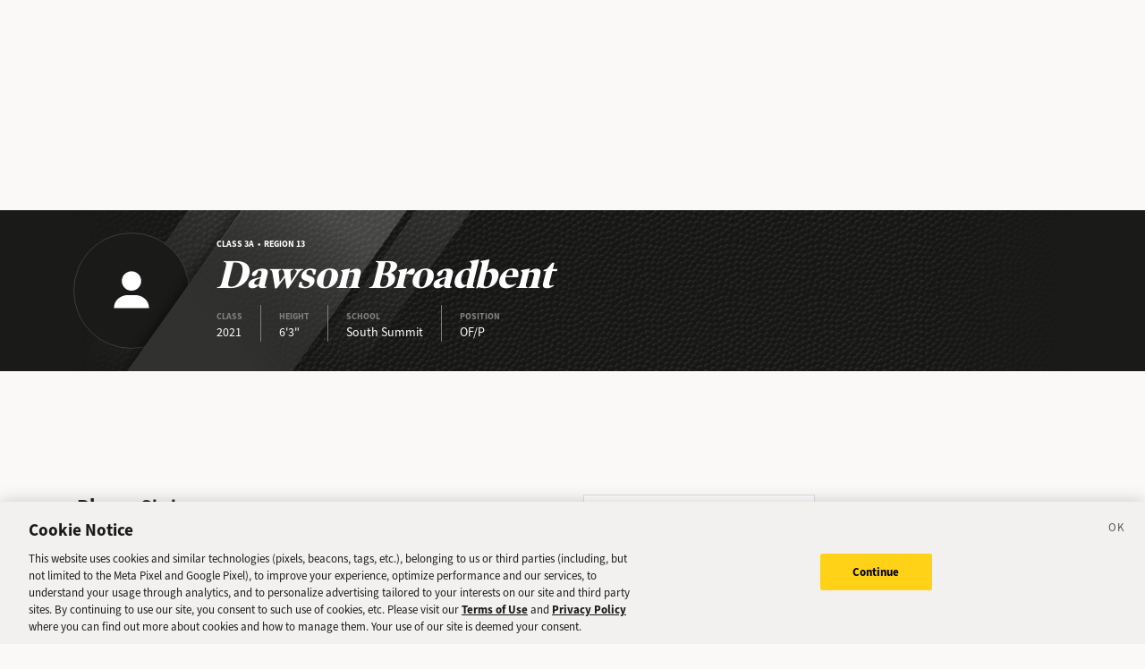

--- FILE ---
content_type: text/html; charset=utf-8
request_url: https://sports.deseret.com/high-school/baseball/athlete/dawson-broadbent/251501
body_size: 21833
content:
<!DOCTYPE html><html><head><meta charSet="utf-8" data-next-head=""/><script>
        // Init gtag and set consent defaults
        window.dataLayer = window.dataLayer || [];
        function gtag(){dataLayer.push(arguments);}
        // GDPR/GDPR-like default
        gtag('consent', 'default', {
            ad_storage: 'denied',
            analytics_storage: 'denied',
            wait_for_update: 500,
            region: [
                'NO', 'DE', 'FI', 'BE', 'PT', 'BG', 'DK', 'LT', 'LU', 'HR', 'LV', 'FR', 'HU', 'BR', 'SE', 'MC', 'SI', 'SK', 'MF', 'SM', 'GB', 'YT', 'IE', 'GF', 'EE', 'MQ', 'MT', 'GP', 'IS', 'IT', 'GR', 'ES', 'RE', 'AT', 'CY', 'CZ', 'AX', 'PL', 'RO', 'LI', 'NL'
            ]
        });
        // CCPA/CCPA-like default
        gtag('consent', 'default', {
            ad_storage: 'granted',
            analytics_storage: 'granted',
            wait_for_update: 500,
            region: [
                'US-OR', 'US-CA', 'US-WA', 'US-NH', 'US-FL', 'US-CO', 'US-NV', 'US-MT', 'US-IL', 'US-DE', 'US-CT', 'US-PA', 'US-VA', 'US-MA', 'US-MD'
            ]
        });
        // Everywhere else
        gtag('consent', 'default', {
            ad_storage: 'granted',
            analytics_storage: 'granted'
        });
    
        function OptanonWrapper() {}
    </script><script src="https://cookie-cdn.cookiepro.com/scripttemplates/otSDKStub.js" type="text/javascript" data-language="en" data-domain-script="f7029bfa-4907-411f-b3ea-2327c44ae364"></script><script>
                        document.cookie = "__adblocker=; expires=Thu, 01 Jan 1970 00:00:00 GMT; path=/";
                            var setNptTechAdblockerCookie = function(adblocker) {
                            var d = new Date();
                            d.setTime(d.getTime() + 60 * 5 * 1000);
                            document.cookie = "__adblocker=" + (adblocker ? "true" : "false") + "; expires=" + d.toUTCString() + "; path=/";
                        };
                        var script = document.createElement("script");
                        script.setAttribute("async", true);
                        script.setAttribute("src", "//www.npttech.com/advertising.js");
                        script.setAttribute("onerror", "setNptTechAdblockerCookie(true);");
                        document.getElementsByTagName("head")[0].appendChild(script);
                    </script><title data-next-head="">Dawson Broadbent - South Summit High School Baseball - Deseret News</title><link rel="stylesheet" href="https://use.typekit.net/zwt2mhd.css" data-next-head=""/><meta name="description" content="Browse Dawson Broadbent&#x27;s player profile, featuring stats and games from South Summit Baseball through past seasons." data-next-head=""/><link rel="shortcut icon" href="https://cdn.vox-cdn.com/uploads/chorus_asset/file/18298160/favicon.0.jpeg" data-next-head=""/><link rel="icon" type="image/png" href="https://cdn.vox-cdn.com/uploads/chorus_asset/file/18298163/favicon-16x16.0.png" sizes="16x16" data-next-head=""/><link rel="icon" type="image/png" href="https://cdn.vox-cdn.com/uploads/chorus_asset/file/18298166/favicon-32x32.0.png" sizes="32x32" data-next-head=""/><link rel="icon" type="image/png" href="https://cdn.vox-cdn.com/uploads/chorus_asset/file/18298161/favicon-96x96.0.png" sizes="96x96" data-next-head=""/><link rel="icon" type="image/png" href="https://cdn.vox-cdn.com/uploads/chorus_asset/file/21958854/deseret-192x192.0.png" sizes="192x192" data-next-head=""/><link rel="apple-touch-icon" href="https://cdn.vox-cdn.com/uploads/chorus_asset/file/21958841/deseret-180x180.0.png" sizes="180x180" data-next-head=""/><meta name="msapplication-TileImage" content="https://cdn.vox-cdn.com/uploads/chorus_asset/file/18298164/favicon-144x144.0.png" data-next-head=""/><meta name="msapplication-TileColor" content="#979797" data-next-head=""/><meta name="theme-color" content="" data-next-head=""/><meta name="viewport" content="width=device-width, initial-scale=1.0" data-next-head=""/><meta name="application-name" content="Deseret News High School Sports" data-next-head=""/><meta name="msapplication-square310x310logo" content="/mstile-310x310.png" data-next-head=""/><link rel="stylesheet" href="https://use.typekit.net/yqy4szw.css" data-next-head=""/><link rel="canonical" href="https://sports.deseret.com/high-school/baseball/athelete/dawson-broadbent/251501" data-next-head=""/><meta property="og:url" content="https://sports.deseret.com/high-school/baseball/athelete/dawson-broadbent/251501" data-next-head=""/><meta property="og:type" content="website" data-next-head=""/><meta property="og:site_name" content="Deseret News" data-next-head=""/><meta property="og:title" content="Dawson Broadbent - South Summit High School Baseball - Deseret News" data-next-head=""/><meta property="og:description" content="Browse Dawson Broadbent&#x27;s player profile, featuring stats and games from South Summit Baseball through past seasons." data-next-head=""/><meta property="og:image" content="https://uploads.deseret.com/hs-sports/image_share_lg.jpg" data-next-head=""/><meta property="og:image:secure_url" content="https://uploads.deseret.com/hs-sports/image_share_lg.jpg" data-next-head=""/><meta property="og:image:type" content="image/jpeg" data-next-head=""/><meta property="og:image:width" content="1200" data-next-head=""/><meta property="og:image:height" content="630" data-next-head=""/><meta property="og:image:alt" content="Deseret News High School Sports logo" data-next-head=""/><meta property="fb:app_id" content="549923288395304" data-next-head=""/><meta name="twitter:site" content="@DeseretNews" data-next-head=""/><meta name="twitter:card" content="summary" data-next-head=""/><link rel="alternate" type="application/rss+xml" title="High School Sports" href="https://www.deseret.com/rss/high-school-sports/index.xml" data-next-head=""/><script id="charbeat" async="" data-next-head="">(function() {
                    var _sf_async_config = window._sf_async_config = (window._sf_async_config || {});
                    _sf_async_config.uid = 21057;
                    _sf_async_config.domain = 'deseret.com';
                    _sf_async_config.useCanonical = true;
                    _sf_async_config.useCanonicalDomain = true;
                    _sf_async_config.sections = '';
                    _sf_async_config.authors = '';
                    })();</script><script type="text/plain" class="optanon-category-C0002" async="" src="https://static.chartbeat.com/js/chartbeat.js" data-next-head=""></script><script type="application/ld+json" data-next-head="">{
    "@context": "https://schema.org",
    "@type": "SportsTeam",
    "name": "South Summit",
    "sport": "Baseball",
    "athlete": {
        "@type": "Person",
        "name": "Dawson Broadbent",
        "url": "https://sports.deseret.com/high-school/player/stats/251501/dawson-broadbent"
    }
}</script><link rel="preload" href="/_next/static/css/f648ac24108a73c3.css" as="style"/><link rel="stylesheet" href="/_next/static/css/f648ac24108a73c3.css" data-n-g=""/><link rel="preload" href="/_next/static/css/1863a0f883ba1134.css" as="style"/><link rel="stylesheet" href="/_next/static/css/1863a0f883ba1134.css" data-n-p=""/><noscript data-n-css=""></noscript><script defer="" nomodule="" src="/_next/static/chunks/polyfills-42372ed130431b0a.js"></script><script src="/_next/static/chunks/webpack-578be2d53478fe06.js" defer=""></script><script src="/_next/static/chunks/framework-6c17f08e07d1abc4.js" defer=""></script><script src="/_next/static/chunks/main-c8b7aeba6019b7e0.js" defer=""></script><script src="/_next/static/chunks/pages/_app-3c790fa63a5a24e8.js" defer=""></script><script src="/_next/static/chunks/8507-6a575edf42effb0e.js" defer=""></script><script src="/_next/static/chunks/7766-3e8eda1fba8edee3.js" defer=""></script><script src="/_next/static/chunks/1266-018aa8d1f690b96a.js" defer=""></script><script src="/_next/static/chunks/7977-e9e131af8b736d9f.js" defer=""></script><script src="/_next/static/chunks/7241-a3115f0efd0333ce.js" defer=""></script><script src="/_next/static/chunks/6733-9ee57eec5ea7c03b.js" defer=""></script><script src="/_next/static/chunks/4835-c2055f93798da336.js" defer=""></script><script src="/_next/static/chunks/pages/high-school/%5Bsport%5D/athlete/%5BathleteNameSlug%5D/%5BathleteId%5D-40d8eedf7313b1c5.js" defer=""></script><script src="/_next/static/v2.87.11/_buildManifest.js" defer=""></script><script src="/_next/static/v2.87.11/_ssgManifest.js" defer=""></script></head><body><div id="__next"><div class="container-fluid BaseLayout_pageWrapper__uJeJR"><div class="BaseLayout_contentWrapper__LYGNZ false" data-cy="contentWrapper"><div class="BaseLayout_headerSpace__EeQv4" data-cy="Head-space"></div><div class="PlayerBanner_playerBannerWrapper__1qTf1 row" data-cy="playerBannerWrapper"><div class="container"><div class="row"><div class="col-12"><div class="PlayerBanner_bg__Yl83C"><div class="PlayerBanner_slant__zDFlI"></div><div class="PlayerBanner_logoLayer__3xEX2"><div class="PlayerBanner_logoWrapper__yDLjp"><img class="dn-icon" src="/images/svg/icon_header_profile.svg" alt="icon_header_profile"/></div></div><div class="PlayerBanner_overlay__0C9zs"></div><div class="PlayerBanner_label__yUm_o d-flex flex-column justify-content-center align-items-start"><h5 class="d-none d-lg-block">Class 3A  •  Region 13</h5><h1 class="PlayerBanner_playerName__U9tSk">Dawson Broadbent</h1><div class="PlayerBanner_quickStats__BimU1"><div><div>CLASS</div><div class="PlayerBanner_quickStatText__CCQag">2021</div></div><div><div>HEIGHT</div><div class="PlayerBanner_quickStatText__CCQag">6&#x27;3&quot;</div></div><div><div>SCHOOL</div><div class="PlayerBanner_quickStatText__CCQag">South Summit</div></div><div><div>POSITION</div><div class="PlayerBanner_quickStatText__CCQag">OF/P</div></div></div></div></div></div></div></div></div><div class="BaseLayout_smallScreen__OqkXj"><div class="DfpAd_dfpad__ZNgvQ" data-cy="Ad-space"><div class="adunitContainer"><div class="adBox"></div></div></div></div><div class="container mt-3 px-0 px-lg-3 player-profile_playerProfileContent__ft9RX" data-cy="main-content"><div class="row"><div class="col-12 col-lg-9 pb-5"><div class="mobileContentTop player-profile_mobileContentTop__QjSgm"></div><div class="mt-3"><div class="row"><div class="col-12 col-lg-8"><h1>Player Stats</h1></div><div class="col-12 col-lg-4"><div class="SportFilter_sportFilterWrapper__ukcd7" data-cy="sport-filter"><select><option value="baseball" selected="">Baseball</option><option value="boys-basketball">Boys Basketball</option></select></div></div></div><h2 class="player-stats_heading__MbLMB mt-5">Baseball</h2><div class="mt-4"><div class="OverviewBox_overviewBox__pr_va" data-cy="Overviewbox"><div class="OverviewBox_title__rLTRc">Career Stats</div><div class="OverviewBox_sections__7beau OverviewBox_mobileSection__gCAbR"><div class="OverviewBox_section__Ie8o4"><h6 class="OverviewBox_sectionTitle__eg25s">HR</h6><span class="OverviewBox_sectionBody__rShcl">0</span></div><div class="OverviewBox_section__Ie8o4"><h6 class="OverviewBox_sectionTitle__eg25s">3B</h6><span class="OverviewBox_sectionBody__rShcl">2</span></div><div class="OverviewBox_section__Ie8o4"><h6 class="OverviewBox_sectionTitle__eg25s">2B</h6><span class="OverviewBox_sectionBody__rShcl">0</span></div></div><div class="OverviewBox_sections__7beau OverviewBox_mobileSection__gCAbR"><div class="OverviewBox_section__Ie8o4"><h6 class="OverviewBox_sectionTitle__eg25s">RBI</h6><span class="OverviewBox_sectionBody__rShcl">0</span></div><div class="OverviewBox_section__Ie8o4"><h6 class="OverviewBox_sectionTitle__eg25s">W-L</h6><span class="OverviewBox_sectionBody__rShcl">0-2</span></div><div class="OverviewBox_section__Ie8o4"><h6 class="OverviewBox_sectionTitle__eg25s">SO</h6><span class="OverviewBox_sectionBody__rShcl">0</span></div></div></div></div><div class="mt-4"><div class="mt-3 player-stats_playerTable__LA2sa TableComponent_wrapper__k_EYe TableComponent_fixedWidth__yOfiO" data-cy="tableComponent_Wrapper"><table role="table"><thead data-cy="tableComponent_Header"><tr role="row"><th colSpan="7" role="columnheader" class="TableComponent_tableHeader__CYrel"><span class="d-flex"><span><span>Season Stats</span></span></span> </th></tr><tr role="row"><th colSpan="1" role="columnheader" class="text-start TableComponent_sticky__FiTQ8 TableComponent_tableSubHeader__5jsYY"><div class="TableComponent_stickyBorder__bmPAl TableComponent_stickyShadow__OP4ic">SEASON</div> </th><th colSpan="1" role="columnheader" class="TableComponent_tableSubHeader__5jsYY"><span class="d-flex"><span>HR</span></span> </th><th colSpan="1" role="columnheader" class="TableComponent_tableSubHeader__5jsYY"><span class="d-flex"><span>3B</span></span> </th><th colSpan="1" role="columnheader" class="TableComponent_tableSubHeader__5jsYY"><span class="d-flex"><span>2B</span></span> </th><th colSpan="1" role="columnheader" class="TableComponent_tableSubHeader__5jsYY"><span class="d-flex"><span>RBI</span></span> </th><th colSpan="1" role="columnheader" class="TableComponent_tableSubHeader__5jsYY"><span class="d-flex"><span>W-L</span></span> </th><th colSpan="1" role="columnheader" class="TableComponent_tableSubHeader__5jsYY"><span class="d-flex"><span>SO</span></span> </th></tr></thead><tbody role="rowgroup" data-cy="tableComponent_Body"><tr role="row" data-cy="table-row-0"><td role="cell" style="min-width:200px" class="text-start TableComponent_sticky__FiTQ8 player-stats_seasonHeader__5MA3_" data-cy="cell-0"><div class="TableComponent_stickyBorder__bmPAl TableComponent_stickyShadow__OP4ic"><span title="Toggle Row Expanded" style="cursor:pointer"><img class="dn-icon" src="/images/svg/action_cell_close.svg" alt="action_cell_close"/></span><span class="player-stats_seasonLabel__kGarj">2018 - 2019</span></div></td><td role="cell" style="min-width:60px" data-cy="cell-1">0</td><td role="cell" style="min-width:60px" data-cy="cell-2">2</td><td role="cell" style="min-width:60px" data-cy="cell-3">0</td><td role="cell" style="min-width:60px" data-cy="cell-4">0</td><td role="cell" style="min-width:60px" data-cy="cell-5">0-2</td><td role="cell" style="min-width:60px" data-cy="cell-6">0</td></tr><tr class="p-0 m-0"><td colSpan="7" class="p-0 m-0"><div class="m-0 p-0 TableComponent_mobileSubRow__F_5Hk TableComponent_wrapper__k_EYe TableComponent_fixedWidth__yOfiO" data-cy="tableComponent_Wrapper"><table role="table"><thead data-cy="tableComponent_Header"><tr role="row"><th colSpan="1" role="columnheader" class="text-start TableComponent_sticky__FiTQ8 TableComponent_tableSubHeader__5jsYY"><div class="TableComponent_stickyBorder__bmPAl TableComponent_stickyShadow__OP4ic">GAME</div> </th><th colSpan="1" role="columnheader" class="TableComponent_tableSubHeader__5jsYY"><span class="d-flex"><span>HR</span></span> </th><th colSpan="1" role="columnheader" class="TableComponent_tableSubHeader__5jsYY"><span class="d-flex"><span>3B</span></span> </th><th colSpan="1" role="columnheader" class="TableComponent_tableSubHeader__5jsYY"><span class="d-flex"><span>2B</span></span> </th><th colSpan="1" role="columnheader" class="TableComponent_tableSubHeader__5jsYY"><span class="d-flex"><span>RBI</span></span> </th><th colSpan="1" role="columnheader" class="TableComponent_tableSubHeader__5jsYY"><span class="d-flex"><span>W-L</span></span> </th><th colSpan="1" role="columnheader" class="TableComponent_tableSubHeader__5jsYY"><span class="d-flex"><span>SO</span></span> </th></tr></thead><tbody role="rowgroup" data-cy="tableComponent_Body"><tr role="row" data-cy="table-row-0"><td role="cell" style="min-width:200px" class="text-start TableComponent_sticky__FiTQ8 TableComponent_stickySubrow__XPNcp" data-cy="cell-0"><div class="TableComponent_stickyBorder__bmPAl TableComponent_stickyShadow__OP4ic"><a href="/high-school/baseball/game/2019-04-08/grantsville-baseball-vs-south-summit-baseball/176116"><div class="d-inline-block p-0" style="margin-right:4px">4/8</div>Grantsville</a></div></td><td role="cell" style="min-width:60px" data-cy="cell-1">0</td><td role="cell" style="min-width:60px" data-cy="cell-2">1</td><td role="cell" style="min-width:60px" data-cy="cell-3">0</td><td role="cell" style="min-width:60px" data-cy="cell-4">0</td><td role="cell" style="min-width:60px" data-cy="cell-5">-</td><td role="cell" style="min-width:60px" data-cy="cell-6">0</td></tr><tr role="row" data-cy="table-row-1"><td role="cell" style="min-width:200px" class="text-start TableComponent_sticky__FiTQ8 TableComponent_stickySubrow__XPNcp" data-cy="cell-0"><div class="TableComponent_stickyBorder__bmPAl TableComponent_stickyShadow__OP4ic"><a href="/high-school/baseball/game/2019-03-26/south-summit-baseball-vs-summit-academy-baseball/176947"><div class="d-inline-block p-0" style="margin-right:4px">3/26</div>@Summit Academy</a></div></td><td role="cell" style="min-width:60px" data-cy="cell-1">0</td><td role="cell" style="min-width:60px" data-cy="cell-2">0</td><td role="cell" style="min-width:60px" data-cy="cell-3">0</td><td role="cell" style="min-width:60px" data-cy="cell-4">0</td><td role="cell" style="min-width:60px" data-cy="cell-5">L</td><td role="cell" style="min-width:60px" data-cy="cell-6">0</td></tr><tr role="row" data-cy="table-row-2"><td role="cell" style="min-width:200px" class="text-start TableComponent_sticky__FiTQ8 TableComponent_stickySubrow__XPNcp" data-cy="cell-0"><div class="TableComponent_stickyBorder__bmPAl TableComponent_stickyShadow__OP4ic"><a href="/high-school/baseball/game/2019-03-20/south-summit-baseball-vs-millard-baseball/176858"><div class="d-inline-block p-0" style="margin-right:4px">3/20</div>@Millard</a></div></td><td role="cell" style="min-width:60px" data-cy="cell-1">0</td><td role="cell" style="min-width:60px" data-cy="cell-2">1</td><td role="cell" style="min-width:60px" data-cy="cell-3">0</td><td role="cell" style="min-width:60px" data-cy="cell-4">0</td><td role="cell" style="min-width:60px" data-cy="cell-5">-</td><td role="cell" style="min-width:60px" data-cy="cell-6">0</td></tr><tr role="row" data-cy="table-row-3"><td role="cell" style="min-width:200px" class="text-start TableComponent_sticky__FiTQ8 TableComponent_stickySubrow__XPNcp" data-cy="cell-0"><div class="TableComponent_stickyBorder__bmPAl TableComponent_stickyShadow__OP4ic"><a href="/high-school/baseball/game/2019-03-16/south-summit-baseball-vs-milford-baseball/177011"><div class="d-inline-block p-0" style="margin-right:4px">3/16</div>@Milford</a></div></td><td role="cell" style="min-width:60px" data-cy="cell-1">0</td><td role="cell" style="min-width:60px" data-cy="cell-2">0</td><td role="cell" style="min-width:60px" data-cy="cell-3">0</td><td role="cell" style="min-width:60px" data-cy="cell-4">0</td><td role="cell" style="min-width:60px" data-cy="cell-5">L</td><td role="cell" style="min-width:60px" data-cy="cell-6">0</td></tr></tbody></table></div></td></tr></tbody></table></div></div></div></div><div class="col-12 col-lg-3" data-cy="side-bar"><div class="DfpAd_dfpad__ZNgvQ" data-cy="Ad-space"><div class="adunitContainer"><div class="adBox"></div></div></div><div class="player-profile_playerHighlightsWidgetContainer__uo_fg"></div><div><div><div class="Teammates_widgetHeader__3k8WA"><h1>Teammates</h1></div><div class="Teammates_sidebarWidget__UW0Vk Teammates_teammatesWidget__IIGG7"><div class="Teammates_widgetTitle__Wo5k_">Baseball</div><div class="Teammates_widgetTable__OqA6F"><div class="TableComponent_wrapper__k_EYe TableComponent_striped__QZQ2_" data-cy="tableComponent_Wrapper"><table role="table"><thead data-cy="tableComponent_Header"><tr role="row"><th colSpan="1" role="columnheader" class="TableComponent_tableHeader__CYrel"><span class="d-flex"><span> </span></span> </th></tr><tr role="row"><th colSpan="1" role="columnheader" class="text-start TableComponent_cellBorderLeft__SBB7o TableComponent_tableSubHeader__5jsYY"><span class="d-flex"><span>PLAYER NAME</span></span> </th></tr></thead><tbody role="rowgroup" data-cy="tableComponent_Body"><tr role="row" data-cy="table-row-0"><td role="cell" class="text-start TableComponent_cellBorderLeft__SBB7o" data-cy="cell-0"><a href="/high-school/baseball/athlete/kaleb-butikofer/223405" class="AthleteProfileLink_athleteLink__T5mxO"><span class="AthleteProfileLink_thumbnail__1RLpF"><div class="Teammates_playerImg__doDwE"><img class="dn-icon" src="/images/svg/icon_menu_baseball.svg" alt="icon_menu_baseball"/></div><div class="Teammates_playerNum__wJAQ_"><div class="parallelogram parallelogram-grey-outline">1</div></div></span>Kaleb<!-- --> <!-- --> Butikofer</a></td></tr><tr role="row" data-cy="table-row-1"><td role="cell" class="text-start TableComponent_cellBorderLeft__SBB7o" data-cy="cell-0"><a href="/high-school/baseball/athlete/brice-clegg/223406" class="AthleteProfileLink_athleteLink__T5mxO"><span class="AthleteProfileLink_thumbnail__1RLpF"><div class="Teammates_playerImg__doDwE"><img class="dn-icon" src="/images/svg/icon_menu_baseball.svg" alt="icon_menu_baseball"/></div><div class="Teammates_playerNum__wJAQ_"><div class="parallelogram parallelogram-grey-outline">7</div></div></span>Brice<!-- --> <!-- --> Clegg</a></td></tr><tr role="row" data-cy="table-row-2"><td role="cell" class="text-start TableComponent_cellBorderLeft__SBB7o" data-cy="cell-0"><a href="/high-school/baseball/athlete/brekken-cranney/223428" class="AthleteProfileLink_athleteLink__T5mxO"><span class="AthleteProfileLink_thumbnail__1RLpF"><div class="Teammates_playerImg__doDwE"><img class="dn-icon" src="/images/svg/icon_menu_baseball.svg" alt="icon_menu_baseball"/></div><div class="Teammates_playerNum__wJAQ_"><div class="parallelogram parallelogram-grey-outline">34</div></div></span>Brekken<!-- --> <!-- --> Cranney</a></td></tr><tr role="row" data-cy="table-row-3"><td role="cell" class="text-start TableComponent_cellBorderLeft__SBB7o" data-cy="cell-0"><a href="/high-school/baseball/athlete/adam-eubanks/223430" class="AthleteProfileLink_athleteLink__T5mxO"><span class="AthleteProfileLink_thumbnail__1RLpF"><div class="Teammates_playerImg__doDwE"><img class="dn-icon" src="/images/svg/icon_menu_baseball.svg" alt="icon_menu_baseball"/></div><div class="Teammates_playerNum__wJAQ_"><div class="parallelogram parallelogram-grey-outline">10</div></div></span>Adam<!-- --> <!-- --> Eubanks</a></td></tr><tr role="row" data-cy="table-row-4"><td role="cell" class="text-start TableComponent_cellBorderLeft__SBB7o" data-cy="cell-0"><a href="/high-school/baseball/athlete/caden-larsen/223396" class="AthleteProfileLink_athleteLink__T5mxO"><span class="AthleteProfileLink_thumbnail__1RLpF"><div class="Teammates_playerImg__doDwE"><img class="dn-icon" src="/images/svg/icon_menu_baseball.svg" alt="icon_menu_baseball"/></div><div class="Teammates_playerNum__wJAQ_"><div class="parallelogram parallelogram-grey-outline">2</div></div></span>Caden<!-- --> <!-- --> Larsen</a></td></tr><tr role="row" data-cy="table-row-5"><td role="cell" class="text-start TableComponent_cellBorderLeft__SBB7o" data-cy="cell-0"><a href="/high-school/baseball/athlete/koda-larsen/213120" class="AthleteProfileLink_athleteLink__T5mxO"><span class="AthleteProfileLink_thumbnail__1RLpF"><div class="Teammates_playerImg__doDwE"><img src="https://uploads.deseret.com/cdn-cgi/image/width=300,height=300,fit=cover,gravity=0.5x0/hs-sports/players/photos/bb5ce8df09cae42e/koda.larsen_copy.jpg"/></div><div class="Teammates_playerNum__wJAQ_"><div class="parallelogram parallelogram-grey-outline">4</div></div></span>Koda<!-- --> <!-- --> Larsen</a></td></tr><tr role="row" data-cy="table-row-6"><td role="cell" class="text-start TableComponent_cellBorderLeft__SBB7o" data-cy="cell-0"><a href="/high-school/baseball/athlete/taigen-lewis/213109" class="AthleteProfileLink_athleteLink__T5mxO"><span class="AthleteProfileLink_thumbnail__1RLpF"><div class="Teammates_playerImg__doDwE"><img class="dn-icon" src="/images/svg/icon_menu_baseball.svg" alt="icon_menu_baseball"/></div><div class="Teammates_playerNum__wJAQ_"><div class="parallelogram parallelogram-grey-outline">16</div></div></span>Taigen<!-- --> <!-- --> Lewis</a></td></tr></tbody></table></div></div><div class="Teammates_widgetButton__GKoGK"><a href="/high-school/school/south-summit/baseball/roster/2019">VIEW ALL TEAMMATES</a></div></div></div></div></div></div></div><div class="DfpAd_dfpad__ZNgvQ" data-cy="Ad-space"><div class="adunitContainer"><div class="adBox"></div></div></div><footer class="footer_footerWrapper___BVwA row mt-auto" data-cy="footer_footerWrapper"><div class="container"><div class="row"><div class="col-12 col-md-8"><div class="row mt-4"><div class="col-12 text-center text-md-start"><a rel="nofollow" href="https://www.deseret.com/"><svg xmlns="http://www.w3.org/2000/svg" viewBox="0 0 630 79" class="footer_deseretNewsLogo__KsoNx" width="200"><path fill="#231F20" d="M473.6 7.9h4.1l.6-3.4h-23.9l-.6 3.4h4.3c3.9 0 4.6 1.4 4.8 2.8.1 1.3.1 2.6-.2 4.7l-7.1 40.8-23.3-51.7h-22.9l-.6 3.4h7.1l-9.6 54c-.6 3.1-1.8 7.9-5.8 7.9h-4.8l-.6 3.4h23.2l.6-3.4h-4c-3.4 0-5.2-1.2-5.5-3.9-.1-.8.2-2.1.5-3.7.1-.6.3-1.3.4-2l8.4-48.2 27.8 61.3h9.5l10.4-57.4c1-5.9 2.6-8 7.2-8m100.2 26.2v-.7c-.4-3.4-3.2-6-6.7-6-3.7 0-6.7 3-6.7 6.7s3 6.7 6.6 6.7c.3.4.7.9.9 1.1-1.4 3.5-3.4 7.2-5.9 10.9-4.5 6.7-9 11.6-12.5 13.9-.9.4-1.7.5-2.2.1-.3-.2-.5-.6-.4-1 0 0 .2-.9.3-1.3l6.7-34.8h-14.1l-.5 2.3c-1.2 3.4-4.2 11.4-9.4 19.9-2.1 3.5-4.1 6.3-5.8 8.6-.6.7-1.4.8-1.9.3-.5-.4-.4-1.3-.3-1.8l.6-3 5.9-29.3h-2.3l-2.7 2.9-16.7.4-.4 3.4h6.6l-5.3 25.1-.3.6c-2.5 4.4-10.3 12.4-22.3 11.8-3.4-.2-5.7-2.3-6.1-5.6-.4-3.2-.2-6.8.5-11.5 1.9.4 4.2.5 5.2.5 6.8 0 12.4-2 15.6-5.5 2.2-2.4 3.1-5.5 2.7-9.1-.8-6.6-7.8-10.5-14.1-10.5-5.6-.2-11.5 2.7-16.3 7.9-5.6 6-8.5 14-7.7 20.7 1.1 9.5 8.2 15.8 18.6 16.4.7 0 1.4.1 2.1.1 11 0 17.8-5 21.7-9.4v.7c.6 5 4.4 8.2 9.7 8.2h1.7c.5 0 .7-.1.9-.3.1-.1 6.7-8.4 12.8-18.1 1.3-2 2.5-4.1 3.6-6.2l-1 4.6s-.9 5.7-1.1 7.2-.1 3.3.3 4.7c1 3.6 2.6 7 8 7.8h.1c.1 0 1.3.2 2.6.2h.9c4.1-.4 10.8-6.8 18.4-17.6 4.3-6.1 9.9-14.9 9.9-21.9-.2 0-.2-.1-.2-.1m-85.5-2c1.1 0 2.6.8 2.8 3.1.4 3.1-.7 7.2-1.7 10.7s-2.3 5.5-6.1 5.5c-1 0-2.3-.2-3.3-.6 2.4-12.1 4.4-18.7 8.3-18.7m119.9 6.8v-.1c-.1-1.5-.6-2.9-1.5-4-2.9-4-9.2-5.5-13.5-5.5-5.6 0-10.6 2.1-13.8 5.7-2.6 3-3.8 6.7-3.3 10.7.8 6.8 6.5 9.6 11.5 12.1 4 2 7.4 3.6 7.8 6.9.2 2-.1 3.5-1.1 4.6-1.7 1.9-4.9 2.3-7.3 2.3-4.7 0-9.2-2.4-10-3.2 0 0 0-.1.1-.1 3.3-.4 5.9-3.2 5.9-6.6 0-3.7-3-6.6-6.6-6.6-3.5 0-6.4 2.7-6.6 6.1q-.15 1.05 0 2.1c.9 7.2 10.6 10.9 17.2 11.2h1.2c5.8 0 11.1-1.8 14.3-5q3.75-3.6 3.6-9c-.1-8.1-6.5-11.4-12.2-14.3-4.4-2.3-8.1-4.2-8.6-7.8-.2-1.4.2-2.6 1.1-3.6 1.7-1.9 4.8-2.6 6.9-2.6 2 0 4 .5 5.4 1-2.1 1.1-3.6 3.3-3.6 5.9 0 3.7 3 6.6 6.6 6.6 3.7 0 6.6-3 6.6-6.6-.1-.1-.1-.1-.1-.2M140.5 4.5h-27.7l-.6 3.5h7.9l-10.4 61.9h-7.3l-.6 3.5h33.8c10.7 0 20.3-4.2 27.1-11.8 7-7.9 10.3-19 8.9-30.2-2.1-16.9-13.7-26.9-31.1-26.9m6.1 58.9c-3.5 4.3-8.4 6.4-15 6.4h-5.4l10.5-61.9h3.4c5.1 0 14 2 15.6 15.3.8 7-2.8 32.2-9.1 40.2m245-33.2 2.9-15.5-15.9 8.6-1.2 6.9h-8.5l-.6 3.5h8.4l-3.9 22.9c-2.9 4.9-12.2 15-22.5 14.5-3.5-.2-5.8-2.3-6.2-5.6-.4-3.2-.3-6.8.4-11.6 1.9.4 4.2.5 5.2.5 6.9 0 12.6-2 15.8-5.6 2.2-2.5 3-5.5 2.6-9.1-.7-6.7-7.9-10.7-14.3-10.7-5.7-.2-11.7 2.8-16.6 8.1-5.5 6.1-8.5 14-7.7 20.8 1.2 9.5 8.4 15.8 18.9 16.5.6 0 1.1.1 1.7.1 10.1 0 17.4-6.2 21.7-11v1c0 .3.1 1.3.3 2.1.8 3.2 4.2 6.7 11.6 6.7h.8l.1-.8c.5-3.5 1.5-9.9 1.8-12l4.5-26.8h11.2l.6-3.5zm-38.2 1.7c1.2 0 2.6.8 2.9 3.1.4 3.1-.7 7.2-1.7 10.8-1 3.5-2.3 5.6-6.2 5.6-1.1 0-2.4-.2-3.3-.6 2.3-12.3 4.4-18.9 8.3-18.9M251 38.6c-.1-1.4-.5-2.7-1.3-3.7-2.8-4.2-9.3-5.8-13.8-5.8-5.6 0-10.7 2.1-13.9 5.7-2.6 3-3.8 6.7-3.3 10.8.8 6.9 6.5 9.7 11.6 12.1 4 2 7.5 3.7 7.9 6.9.2 2-.1 3.5-1.1 4.6-1.7 1.9-4.9 2.3-7.3 2.3-4.7 0-9.2-2.4-10-3.2 0 0 0-.1.1-.1 3.3-.4 5.9-3.2 5.9-6.6 0-3.7-3-6.7-6.7-6.7-2.8 0-5.1 1.7-6.2 4.1l-.2.3c-3 5.3-9.7 11.6-18.4 11.8-3.3.1-5.7-2.1-6.2-5.6-.4-3.2-.3-6.8.4-11.6 1.9.4 4.2.5 5.2.5 6.9 0 12.6-2 15.8-5.6 2.2-2.5 3.1-5.5 2.6-9.1-.8-6.7-7.9-10.7-14.3-10.7-5.7-.2-11.7 2.8-16.6 8.1-5.5 6.1-8.5 14-7.7 20.8 1.1 9.4 8.4 15.7 18.9 16.5.6 0 1.1.1 1.6.1 8.1 0 14.4-4.4 18.6-9.5 2.1 6.1 11 9.4 16.9 9.5 5.8.1 12.5-1.6 16.5-6 2.2-2.5 3.1-5.5 2.7-8.9-1-8.5-7.3-11.5-12.8-14-4.1-1.9-7.6-3.6-8.1-7.2-.2-1.4.2-2.7 1.1-3.7 1.7-1.9 4.8-2.6 6.9-2.6 2 0 4.1.5 5.4 1-2.1 1.1-3.6 3.3-3.6 5.9a6.7 6.7 0 0 0 13.4 0v-.4m-53.6-6.7c1.2 0 2.6.8 2.9 3.1.4 3.1-.7 7.2-1.7 10.8-1 3.5-2.3 5.6-6.2 5.6-1.1 0-2.4-.2-3.3-.6 2.3-12.3 4.3-18.9 8.3-18.9m136.5 4c0-4-3.2-7.3-7.2-7.3h-.1c-1.5 0-3.3.7-3.3.7-2.4.9-5.4 3-7.9 5.3l1.4-7.6h-2.3l-2.7 2.9-17 .3-.4 3.4h6.7l-4.3 23c-2.9 4.9-12.2 14.9-22.4 14.3-3.5-.2-5.8-2.3-6.2-5.6-.4-3.2-.3-6.8.4-11.6 1.9.4 4.2.5 5.2.5 6.9 0 12.6-2 15.8-5.6 2.2-2.5 3-5.5 2.6-9.1-.8-6.5-7.9-10.5-14.3-10.5-5.7-.2-11.7 2.8-16.6 8.1-5.5 6.1-8.5 14-7.7 20.8 1.2 9.5 8.4 15.8 18.9 16.5.6 0 1.1.1 1.7.1 9.8 0 17.1-5.9 21.3-10.6l-1.8 9.4h14.5l5.3-28.7c1.4-3.6 3.7-7.4 5.9-9.7 0 .3-.1.7-.1 1.1 0 4 3.3 7.3 7.3 7.3 4-.2 7.3-3.4 7.3-7.4m-56.4-4c1.2 0 2.6.8 2.9 3.1.4 3.1-.7 7.2-1.7 10.8-1 3.5-2.3 5.6-6.2 5.6-1.1 0-2.4-.2-3.3-.6 2.3-12.3 4.3-18.9 8.3-18.9"></path><path fill="#FFF" d="M617 60c-4 0-7.3 3.3-7.3 7.3s3.3 7.3 7.3 7.3 7.3-3.3 7.3-7.3c-.1-4-3.3-7.3-7.3-7.3"></path><path fill="#231F20" d="M15.4 35.6h50.9c1.5 0 2.4-1.5 1.9-2.8q-1.65-4.05-3.6-7.5c-.7-1.3-2.1-2.1-3.5-2.1H20.6c-1.5 0-2.8.8-3.5 2.1q-1.95 3.45-3.6 7.5c-.6 1.3.4 2.8 1.9 2.8m9.7-16.1h31.3c1.8 0 2.7-2.1 1.5-3.4-.1-.2-.3-.3-.4-.5-5.6-6-11.7-7.7-16.7-7.7-5.1 0-11.2 1.7-16.9 7.7l-.4.4c-1.1 1.4-.1 3.5 1.6 3.5M10.5 52h60.8c1.3 0 2.3-1.2 2-2.4-.5-2.7-1.2-5.2-1.9-7.7-.4-1.5-1.7-2.5-3.3-2.5H13.6c-1.5 0-2.9 1-3.3 2.5-.7 2.5-1.3 5-1.8 7.7-.3 1.2.7 2.4 2 2.4m64.4 6.3c-.3-1.5-1.5-2.5-3-2.5H10c-1.5 0-2.8 1.1-3.1 2.6-.4 2.7-1 6.3-1.2 9.3-.1 1.2.9 2.1 2 2.1h24.4c1.2 0 2.2-1 2.2-2.2v-1.9c0-3.4 2.5-6.5 5.9-6.8 3.8-.4 7.1 2.7 7.1 6.4v2.2c0 1.2 1 2.2 2.2 2.2h24.6c1.2 0 2.2-1 2-2.3-.2-3.2-.8-6.6-1.2-9.1"></path></svg></a></div></div><div class="row mt-4"><div class="col-12 text-center text-md-start"><ul class="footer_footerLinkWrapper__xwiUr" data-cy="footerLinkWraper"><li><a href="https://www.deseret.com/legal/terms-of-use">Terms of Use</a></li><li><a href="https://www.deseret.com/legal/privacy-policy">Privacy Policy</a></li><li><a href="https://www.deseret.com/legal/cookie-policy">Cookie Policy</a></li><li><a href="#" class="ot-sdk-show-settings">Cookie Settings</a></li></ul></div></div><div class="row mt-2"><div class="col-12 text-center text-md-start"><ul class="footer_footerLinkWrapper__xwiUr" data-cy="footerLinkWraper"><li class=""><a href="https://www.deseret.com/pages/about-us" target="">About Us</a></li><li class=""><a href="https://www.deseret.com/pages/contact-us" target="">Contact Us</a></li><li class=""><a href="https://www.deseret.com/contact" target="">Customer Support</a></li><li class=""><a href="https://deseretmanagement.wd1.myworkdayjobs.com/DeseretNews" target="">Jobs/Careers</a></li><li class=""><a href="https://www.deseret.com/contact#tip" target="">Send Us a Tip</a></li><li class=""><a href="https://www.deseret.com/archives/full" target="">View Archive</a></li></ul></div></div></div><div class="col-12 col-md-4"><div class="d-flex justify-content-center justify-content-md-end pt-3 pt-md-0 align-items-end h-100"><a href="/high-school/feedback" class="footer_feedbackLink__CWUto"><img src="/images/svg/icon_feedback.svg"/><p class="pt-2">Send Us Feedback</p></a></div></div></div><div class="row footer_footerCopyright__vELI1 mt-2 py-2"><div class="col-12 text-center text-md-end">Copyright © <!-- -->2026<!-- --> Deseret News Publishing Company. All Rights Reserved</div></div></div></footer><script>
                    (function(src) {
                        var a = document.createElement("script");
                        a.type = "text/javascript";
                        a.async = true;
                        a.src = src;
                        var b = document.getElementsByTagName("script")[0];
                        b.parentNode.insertBefore(a, b)
                        
                        // Consent Management
                        if (typeof window !== 'undefined') {
                            window.pdl = window.pdl || {};
                            window.pdl.requireConsent = 'v2';
                
                            window.addEventListener("OneTrustGroupsUpdated", event => {
                                const tp = window.tp || [];
                                if(event.detail.includes("C0004")){
                                    // opt-in
                                    tp.push(["init", function () {
                                        tp.consent.setAllPurposes('opt-in');
                                    }]);
                                } else {
                                    // opt-out
                                    tp.push(["init", function () {
                                        tp.consent.setAllPurposes('opt-out');
                                    }]);
                                }
                            });
                        }
                    })("//experience.piano.io/xbuilder/experience/load?aid=Ta1zPrhUpu");
                </script></div></div></div><script id="__NEXT_DATA__" type="application/json">{"props":{"pageProps":{"cookieproDomainId":"f7029bfa-4907-411f-b3ea-2327c44ae364","loadForApp":false,"onesignalId":null,"sportNavigations":{"edges":[{"node":{"sport":{"name":"Football","slug":"football"},"newsOnly":false,"seasonStart":"2024-08-11T00:00:00-06:00","seasonEnd":"2024-11-21T00:00:00-07:00","position":1}},{"node":{"sport":{"name":"Boys Basketball","slug":"boys-basketball"},"newsOnly":false,"seasonStart":"2023-11-14T00:00:00-07:00","seasonEnd":"2024-03-05T00:00:00-07:00","position":2}},{"node":{"sport":{"name":"Girls Basketball","slug":"girls-basketball"},"newsOnly":false,"seasonStart":"2023-11-14T00:00:00-07:00","seasonEnd":"2024-03-05T00:00:00-07:00","position":3}},{"node":{"sport":{"name":"Girls Soccer","slug":"girls-soccer"},"newsOnly":false,"seasonStart":"2024-08-02T00:00:00-06:00","seasonEnd":"2024-10-23T00:00:00-06:00","position":4}},{"node":{"sport":{"name":"Girls Volleyball","slug":"girls-volleyball"},"newsOnly":false,"seasonStart":"2024-08-12T00:00:00-06:00","seasonEnd":"2024-11-06T00:00:00-07:00","position":5}},{"node":{"sport":{"name":"Cross country","slug":"cross-country"},"newsOnly":true,"seasonStart":"2021-08-09T00:00:00-06:00","seasonEnd":"2021-10-27T00:00:00-06:00","position":6}},{"node":{"sport":{"name":"Girls Tennis","slug":"girls-tennis"},"newsOnly":true,"seasonStart":"2021-08-09T00:00:00-06:00","seasonEnd":"2021-10-09T00:00:00-06:00","position":7}},{"node":{"sport":{"name":"Baseball","slug":"baseball"},"newsOnly":false,"seasonStart":"2022-03-07T00:00:00-07:00","seasonEnd":"2022-05-28T00:00:00-06:00","position":8}},{"node":{"sport":{"name":"Softball","slug":"softball"},"newsOnly":false,"seasonStart":"2022-03-07T00:00:00-07:00","seasonEnd":"2022-05-27T00:00:00-06:00","position":9}},{"node":{"sport":{"name":"Boys Soccer","slug":"boys-soccer"},"newsOnly":false,"seasonStart":"2022-03-07T00:00:00-07:00","seasonEnd":"2022-05-26T00:00:00-06:00","position":10}},{"node":{"sport":{"name":"Girls Lacrosse","slug":"girls-lacrosse"},"newsOnly":false,"seasonStart":"2022-03-07T00:00:00-07:00","seasonEnd":"2022-05-26T00:00:00-06:00","position":11}},{"node":{"sport":{"name":"Boys Lacrosse","slug":"boys-lacrosse"},"newsOnly":false,"seasonStart":"2022-03-07T00:00:00-07:00","seasonEnd":"2022-05-27T00:00:00-06:00","position":12}},{"node":{"sport":{"name":"Boys Volleyball","slug":"boys-volleyball"},"newsOnly":false,"seasonStart":"2024-01-30T21:49:48-07:00","seasonEnd":"2024-01-30T21:49:48-07:00","position":13}},{"node":{"sport":{"name":"Track","slug":"track"},"newsOnly":true,"seasonStart":"2022-03-07T00:00:00-07:00","seasonEnd":"2022-05-21T00:00:00-06:00","position":14}},{"node":{"sport":{"name":"Golf","slug":"golf"},"newsOnly":true,"seasonStart":"2021-07-26T00:00:00-06:00","seasonEnd":"2021-10-07T00:00:00-06:00","position":15}},{"node":{"sport":{"name":"Swimming","slug":"swimming"},"newsOnly":true,"seasonStart":"2021-10-29T00:00:00-06:00","seasonEnd":"2022-02-19T00:00:00-07:00","position":16}},{"node":{"sport":{"name":"Wrestling","slug":"wrestling"},"newsOnly":true,"seasonStart":"2021-11-23T00:00:00-07:00","seasonEnd":"2022-02-19T00:00:00-07:00","position":17}},{"node":{"sport":{"name":"Boys Tennis","slug":"boys-tennis"},"newsOnly":true,"seasonStart":"2022-03-07T00:00:00-07:00","seasonEnd":"2022-05-21T00:00:00-06:00","position":18}}],"totalCount":18},"navSchools":[{"id":"/nav_schools/31","_id":31,"className":"6A","regionName":"Region 1","name":"Davis","slug":"davis","mascot":"Darts","logoUrl":"https://uploads.deseret.com/cdn-cgi/image/fit=contain,w=300,h=300/hs-sports/schools/davis.jpg"},{"id":"/nav_schools/1698","_id":1698,"className":"6A","regionName":"Region 1","name":"Farmington","slug":"farmington","mascot":"Phoenix","logoUrl":"https://uploads.deseret.com/cdn-cgi/image/width=300,height=300,fit=contain,gravity=0.5x0.5/hs-sports/schools/1d172bcedd672440/unnamed.png"},{"id":"/nav_schools/95","_id":95,"className":"6A","regionName":"Region 1","name":"Layton","slug":"layton","mascot":"Lancers","logoUrl":"https://uploads.deseret.com/cdn-cgi/image/fit=contain,w=300,h=300/hs-sports/schools/layton.jpg"},{"id":"/nav_schools/123","_id":123,"className":"6A","regionName":"Region 1","name":"Syracuse","slug":"syracuse","mascot":"Titans","logoUrl":"https://uploads.deseret.com/cdn-cgi/image/width=300,height=300,fit=contain,gravity=0.5x0.5/hs-sports/schools/6baa872342999d56/0-1.png"},{"id":"/nav_schools/15","_id":15,"className":"6A","regionName":"Region 1","name":"Weber","slug":"weber","mascot":"Warriors","logoUrl":"https://uploads.deseret.com/cdn-cgi/image/fit=contain,w=300,h=300/hs-sports/schools/weber.jpg"},{"id":"/nav_schools/5","_id":5,"className":"6A","regionName":"Region 2","name":"Bingham","slug":"bingham","mascot":"Miners","logoUrl":"https://uploads.deseret.com/cdn-cgi/image/fit=contain,w=300,h=300/hs-sports/schools/bingham.jpg"},{"id":"/nav_schools/1787","_id":1787,"className":"6A","regionName":"Region 2","name":"Cedar Valley","slug":"cedar-valley","mascot":"Aviators","logoUrl":"https://uploads.deseret.com/cdn-cgi/image/fit=contain,w=300,h=300/hs-sports/schools/cedar-valley.png"},{"id":"/nav_schools/29","_id":29,"className":"6A","regionName":"Region 2","name":"Copper Hills","slug":"copper-hills","mascot":"Grizzlies","logoUrl":"https://uploads.deseret.com/cdn-cgi/image/fit=contain,w=300,h=300/hs-sports/schools/copper-hills.jpg"},{"id":"/nav_schools/1054","_id":1054,"className":"6A","regionName":"Region 2","name":"Herriman","slug":"herriman","mascot":"Mustangs","logoUrl":"https://uploads.deseret.com/cdn-cgi/image/width=300,height=300,fit=contain,gravity=0.5x0.5/hs-sports/schools/f7fd55cb3c812374/herrimanb.png"},{"id":"/nav_schools/1788","_id":1788,"className":"6A","regionName":"Region 2","name":"Mountain Ridge","slug":"mountain-ridge","mascot":"Sentinels","logoUrl":"https://uploads.deseret.com/cdn-cgi/image/fit=contain,w=300,h=300/hs-sports/schools/mountain-ridge.png"},{"id":"/nav_schools/64","_id":64,"className":"6A","regionName":"Region 2","name":"Riverton","slug":"riverton","mascot":"Silverwolves","logoUrl":"https://uploads.deseret.com/cdn-cgi/image/width=300,height=300,fit=contain,gravity=0.5x0.5/hs-sports/schools/63840db650df03e2/primary_mark_black_wolf-white_outline__2_.png"},{"id":"/nav_schools/972","_id":972,"className":"6A","regionName":"Region 2","name":"Westlake","slug":"westlake","mascot":"Thunder","logoUrl":"https://uploads.deseret.com/cdn-cgi/image/width=300,height=300,fit=contain,gravity=0.5x0.5/hs-sports/schools/1c1e50f2d7249132/westlake.png"},{"id":"/nav_schools/16","_id":16,"className":"6A","regionName":"Region 3","name":"American Fork","slug":"american-fork","mascot":"Cavemen","logoUrl":"https://uploads.deseret.com/cdn-cgi/image/width=300,height=300,fit=contain,gravity=0.5x0.5/hs-sports/schools/ceb35a6188be795d/AFHS_Athletic_Logo.png"},{"id":"/nav_schools/1293","_id":1293,"className":"6A","regionName":"Region 3","name":"Corner Canyon","slug":"corner-canyon","mascot":"Chargers","logoUrl":"https://uploads.deseret.com/cdn-cgi/image/fit=contain,w=300,h=300/hs-sports/schools/corner-canyon.jpg"},{"id":"/nav_schools/46","_id":46,"className":"6A","regionName":"Region 3","name":"Lehi","slug":"lehi","mascot":"Pioneers","logoUrl":"https://uploads.deseret.com/cdn-cgi/image/fit=contain,w=300,h=300/hs-sports/schools/lehi.jpg"},{"id":"/nav_schools/47","_id":47,"className":"6A","regionName":"Region 3","name":"Lone Peak","slug":"lone-peak","mascot":"Knights","logoUrl":"https://uploads.deseret.com/cdn-cgi/image/fit=contain,w=300,h=300/hs-sports/schools/lone-peak.jpg"},{"id":"/nav_schools/1518","_id":1518,"className":"6A","regionName":"Region 3","name":"Skyridge","slug":"skyridge","mascot":"Falcons","logoUrl":"https://uploads.deseret.com/cdn-cgi/image/fit=contain,w=300,h=300/hs-sports/schools/skyridge.jpg"},{"id":"/nav_schools/3","_id":3,"className":"5A","regionName":"Region 4","name":"Cyprus","slug":"cyprus","mascot":"Pirates","logoUrl":"https://uploads.deseret.com/cdn-cgi/image/width=300,height=300,fit=contain,gravity=0.5x0.5/hs-sports/schools/71800f34ca847a51/Cyprus.png"},{"id":"/nav_schools/7","_id":7,"className":"5A","regionName":"Region 4","name":"Granger","slug":"granger","mascot":"Lancers","logoUrl":"https://uploads.deseret.com/cdn-cgi/image/fit=contain,w=300,h=300/hs-sports/schools/granger.png"},{"id":"/nav_schools/9","_id":9,"className":"5A","regionName":"Region 4","name":"Hillcrest","slug":"hillcrest","mascot":"Huskies","logoUrl":"https://uploads.deseret.com/cdn-cgi/image/width=300,height=300,fit=contain,gravity=0.5x0.52/hs-sports/schools/684de0d31ca3ab6a/Husky Seal.png"},{"id":"/nav_schools/41","_id":41,"className":"5A","regionName":"Region 4","name":"Hunter","slug":"hunter","mascot":"Wolverines","logoUrl":"https://uploads.deseret.com/cdn-cgi/image/fit=contain,w=300,h=300/hs-sports/schools/hunter.png"},{"id":"/nav_schools/98","_id":98,"className":"5A","regionName":"Region 4","name":"Kearns","slug":"kearns","mascot":"Cougars","logoUrl":"https://uploads.deseret.com/cdn-cgi/image/fit=contain,w=300,h=300/hs-sports/schools/kearns.jpg"},{"id":"/nav_schools/74","_id":74,"className":"5A","regionName":"Region 4","name":"Taylorsville","slug":"taylorsville","mascot":"Warriors","logoUrl":"https://uploads.deseret.com/cdn-cgi/image/fit=contain,w=300,h=300/hs-sports/schools/taylorsville.jpg"},{"id":"/nav_schools/93","_id":93,"className":"5A","regionName":"Region 4","name":"West","slug":"west","mascot":"Panthers","logoUrl":"https://uploads.deseret.com/cdn-cgi/image/width=300,height=300,fit=contain,gravity=0.5x0.5/hs-sports/schools/7205880fbce96467/West-High-Block-W-FullColor-WEB.png"},{"id":"/nav_schools/8","_id":8,"className":"5A","regionName":"Region 4","name":"West Jordan","slug":"west-jordan","mascot":"Jaguars","logoUrl":"https://uploads.deseret.com/cdn-cgi/image/width=300,height=300,fit=contain,gravity=0.5x0.5/hs-sports/schools/9bac6ccb01c9fd0f/west.jordan.jpg"},{"id":"/nav_schools/24","_id":24,"className":"5A","regionName":"Region 5","name":"Bonneville","slug":"bonneville","mascot":"Lakers","logoUrl":"https://uploads.deseret.com/cdn-cgi/image/width=300,height=300,fit=contain,gravity=0.5x0.5/hs-sports/schools/f12e546d7a19a0f6/bonneville.logo.png"},{"id":"/nav_schools/102","_id":102,"className":"5A","regionName":"Region 5","name":"Box Elder","slug":"box-elder","mascot":"Bees","logoUrl":"https://uploads.deseret.com/cdn-cgi/image/width=300,height=300,fit=contain,gravity=0.5x0.5/hs-sports/schools/a2fd467b1bb93487/boxelder.gif"},{"id":"/nav_schools/6","_id":6,"className":"5A","regionName":"Region 5","name":"Clearfield","slug":"clearfield","mascot":"Falcons","logoUrl":"https://uploads.deseret.com/cdn-cgi/image/fit=contain,w=300,h=300/hs-sports/schools/clearfield.jpg"},{"id":"/nav_schools/12","_id":12,"className":"5A","regionName":"Region 5","name":"Fremont","slug":"fremont","mascot":"Silverwolves","logoUrl":"https://uploads.deseret.com/cdn-cgi/image/fit=contain,w=300,h=300/hs-sports/schools/fremont.jpg"},{"id":"/nav_schools/99","_id":99,"className":"5A","regionName":"Region 5","name":"Northridge","slug":"northridge","mascot":"Knights","logoUrl":"https://uploads.deseret.com/cdn-cgi/image/width=300,height=300,fit=contain,gravity=0.48x0.51/hs-sports/schools/615f7514db4415e7/Northridge.png"},{"id":"/nav_schools/105","_id":105,"className":"5A","regionName":"Region 5","name":"Roy","slug":"roy","mascot":"Royals","logoUrl":"https://uploads.deseret.com/cdn-cgi/image/width=300,height=300,fit=contain,gravity=0.5x0.5/hs-sports/schools/7a49f8f06c2f0b00/roy.jpg"},{"id":"/nav_schools/2222","_id":2222,"className":"5A","regionName":"Region 5","name":"West Field","slug":"west-field","mascot":"Longhorns","logoUrl":"https://uploads.deseret.com/cdn-cgi/image/width=300,height=300,fit=contain,gravity=0.5x0.5/hs-sports/schools/c0017c6eadb4565d/logo_21715_1695399325.png"},{"id":"/nav_schools/90","_id":90,"className":"5A","regionName":"Region 6","name":"Alta","slug":"alta","mascot":"Hawks","logoUrl":"https://uploads.deseret.com/cdn-cgi/image/fit=contain,w=300,h=300/hs-sports/schools/alta.jpg"},{"id":"/nav_schools/2","_id":2,"className":"5A","regionName":"Region 6","name":"Bountiful","slug":"bountiful","mascot":"Redhawks","logoUrl":"https://uploads.deseret.com/cdn-cgi/image/width=300,height=300,fit=contain,gravity=0.5x0.5/hs-sports/schools/20679bdddf39c9e6/bountiful.png"},{"id":"/nav_schools/25","_id":25,"className":"5A","regionName":"Region 6","name":"Brighton","slug":"brighton","mascot":"Bengals","logoUrl":"https://uploads.deseret.com/cdn-cgi/image/width=300,height=300,fit=contain,gravity=0.5x0.5/hs-sports/schools/1b8b4620ff18c1df/Primary Logo Final.png"},{"id":"/nav_schools/4","_id":4,"className":"5A","regionName":"Region 6","name":"Highland","slug":"highland","mascot":"Rams","logoUrl":"https://uploads.deseret.com/cdn-cgi/image/width=300,height=300,fit=contain,gravity=0.5x0.5/hs-sports/schools/a78a859da538ae82/highland.jpg"},{"id":"/nav_schools/110","_id":110,"className":"5A","regionName":"Region 6","name":"Olympus","slug":"olympus","mascot":"Titans","logoUrl":"https://uploads.deseret.com/cdn-cgi/image/fit=contain,w=300,h=300/hs-sports/schools/olympus.jpg"},{"id":"/nav_schools/1","_id":1,"className":"5A","regionName":"Region 6","name":"Skyline","slug":"skyline","mascot":"Eagles","logoUrl":"https://uploads.deseret.com/cdn-cgi/image/width=300,height=300,fit=contain,gravity=0.5x0.5/hs-sports/schools/3b7db30eb544c028/skyline.png"},{"id":"/nav_schools/78","_id":78,"className":"5A","regionName":"Region 6","name":"Viewmont","slug":"viewmont","mascot":"Vikings","logoUrl":"https://uploads.deseret.com/cdn-cgi/image/width=300,height=300,fit=contain,gravity=0.31x0.44/hs-sports/schools/fe7370a407f0177a/viewmont.jpg"},{"id":"/nav_schools/100","_id":100,"className":"5A","regionName":"Region 6","name":"Woods Cross","slug":"woods-cross","mascot":"Wildcats","logoUrl":"https://uploads.deseret.com/cdn-cgi/image/fit=contain,w=300,h=300/hs-sports/schools/woods-cross.jpg"},{"id":"/nav_schools/973","_id":973,"className":"5A","regionName":"Region 7","name":"Maple Mountain","slug":"maple-mountain","mascot":"Golden Eagles","logoUrl":"https://uploads.deseret.com/cdn-cgi/image/fit=contain,w=300,h=300/hs-sports/schools/maple-mountain.jpg"},{"id":"/nav_schools/10","_id":10,"className":"5A","regionName":"Region 7","name":"Orem","slug":"orem","mascot":"Tigers","logoUrl":"https://uploads.deseret.com/cdn-cgi/image/width=300,height=300,fit=contain,gravity=0.5x0.5/hs-sports/schools/26d5a0663a12ef00/orem.png"},{"id":"/nav_schools/17","_id":17,"className":"5A","regionName":"Region 7","name":"Payson","slug":"payson","mascot":"Lions","logoUrl":"https://uploads.deseret.com/cdn-cgi/image/fit=contain,w=300,h=300/hs-sports/schools/payson.jpg"},{"id":"/nav_schools/63","_id":63,"className":"5A","regionName":"Region 7","name":"Pleasant Grove","slug":"pleasant-grove","mascot":"Vikings","logoUrl":"https://uploads.deseret.com/cdn-cgi/image/width=300,height=300,fit=contain,gravity=0.5x0.5/hs-sports/schools/1d749e9f7e82519a/pleasant.grove.png"},{"id":"/nav_schools/125","_id":125,"className":"5A","regionName":"Region 7","name":"Salem Hills","slug":"salem-hills","mascot":"SkyHawks","logoUrl":"https://uploads.deseret.com/cdn-cgi/image/fit=contain,w=300,h=300/hs-sports/schools/salem-hills.jpg"},{"id":"/nav_schools/72","_id":72,"className":"5A","regionName":"Region 7","name":"Spanish Fork","slug":"spanish-fork","mascot":"Dons","logoUrl":"https://uploads.deseret.com/cdn-cgi/image/width=300,height=300,fit=contain,gravity=0.5x0.5/hs-sports/schools/1b550f9bb9269fe4/SpanishForkHS_PrimaryMark.jpg"},{"id":"/nav_schools/18","_id":18,"className":"5A","regionName":"Region 7","name":"Springville","slug":"springville","mascot":"Red Devils","logoUrl":"https://uploads.deseret.com/cdn-cgi/image/fit=contain,w=300,h=300/hs-sports/schools/springville.jpg"},{"id":"/nav_schools/116","_id":116,"className":"5A","regionName":"Region 7","name":"Timpview","slug":"timpview","mascot":"Thunderbirds","logoUrl":"https://uploads.deseret.com/cdn-cgi/image/width=300,height=300,fit=contain,gravity=0.5x0.5/hs-sports/schools/db2c9c63124b5427/0.png"},{"id":"/nav_schools/94","_id":94,"className":"5A","regionName":"Region 7","name":"Wasatch","slug":"wasatch","mascot":"Wasps","logoUrl":"https://uploads.deseret.com/cdn-cgi/image/fit=contain,w=300,h=300/hs-sports/schools/wasatch.jpg"},{"id":"/nav_schools/30","_id":30,"className":"4A","regionName":"Region 10","name":"Cottonwood","slug":"cottonwood","mascot":"Colts","logoUrl":"https://uploads.deseret.com/cdn-cgi/image/fit=contain,w=300,h=300/hs-sports/schools/cottonwood.png"},{"id":"/nav_schools/91","_id":91,"className":"4A","regionName":"Region 10","name":"East","slug":"east","mascot":"Leopards","logoUrl":"https://uploads.deseret.com/cdn-cgi/image/fit=contain,w=300,h=300/hs-sports/schools/east.png"},{"id":"/nav_schools/101","_id":101,"className":"4A","regionName":"Region 10","name":"Jordan","slug":"jordan","mascot":"Beetdiggers","logoUrl":"https://uploads.deseret.com/cdn-cgi/image/fit=contain,w=300,h=300/hs-sports/schools/jordan.jpg"},{"id":"/nav_schools/103","_id":103,"className":"4A","regionName":"Region 10","name":"Juan Diego","slug":"juan-diego","mascot":"Soaring Eagle","logoUrl":"https://uploads.deseret.com/cdn-cgi/image/fit=contain,w=300,h=300/hs-sports/schools/juan-diego.jpg"},{"id":"/nav_schools/44","_id":44,"className":"4A","regionName":"Region 10","name":"Judge Memorial","slug":"judge-memorial","mascot":"Bulldogs","logoUrl":"https://uploads.deseret.com/cdn-cgi/image/width=300,height=300,fit=contain,gravity=0.5x0.5/hs-sports/schools/2f5e4b74c110ebbf/judge.memorial.png"},{"id":"/nav_schools/114","_id":114,"className":"4A","regionName":"Region 10","name":"Murray","slug":"murray","mascot":"Spartans","logoUrl":"https://uploads.deseret.com/cdn-cgi/image/fit=contain,w=300,h=300/hs-sports/schools/murray.png"},{"id":"/nav_schools/59","_id":59,"className":"4A","regionName":"Region 10","name":"Park City","slug":"park-city","mascot":"Miners","logoUrl":"https://uploads.deseret.com/cdn-cgi/image/fit=contain,w=300,h=300/hs-sports/schools/park-city.jpg"},{"id":"/nav_schools/21","_id":21,"className":"4A","regionName":"Region 11","name":"Bear River","slug":"bear-river","mascot":"Bears","logoUrl":"https://uploads.deseret.com/cdn-cgi/image/width=300,height=300,fit=contain,gravity=0.5x0.49/hs-sports/schools/ed8802bc3a41588a/BRHS_logo.png"},{"id":"/nav_schools/2356","_id":2356,"className":"4A","regionName":"Region 11","name":"Deseret Peak","slug":"deseret-peak","mascot":"Golden Eagles","logoUrl":"https://uploads.deseret.com/cdn-cgi/image/width=300,height=300,fit=contain,gravity=0.5x0.5/hs-sports/schools/0386aeb22baaaa40/0.png"},{"id":"/nav_schools/1596","_id":1596,"className":"4A","regionName":"Region 11","name":"Green Canyon","slug":"green-canyon","mascot":"Wolves","logoUrl":"https://uploads.deseret.com/cdn-cgi/image/fit=contain,w=300,h=300/hs-sports/schools/green-canyon.png"},{"id":"/nav_schools/14","_id":14,"className":"4A","regionName":"Region 11","name":"Mountain Crest","slug":"mountain-crest","mascot":"Mustangs","logoUrl":"https://uploads.deseret.com/cdn-cgi/image/fit=contain,w=300,h=300/hs-sports/schools/mountain-crest.jpg"},{"id":"/nav_schools/1517","_id":1517,"className":"4A","regionName":"Region 11","name":"Ridgeline","slug":"ridgeline","mascot":"RiverHawks","logoUrl":"https://uploads.deseret.com/cdn-cgi/image/fit=contain,w=300,h=300/hs-sports/schools/ridgeline.jpg"},{"id":"/nav_schools/69","_id":69,"className":"4A","regionName":"Region 11","name":"Sky View","slug":"sky-view","mascot":"Bobcats","logoUrl":"https://uploads.deseret.com/cdn-cgi/image/fit=contain,w=300,h=300/hs-sports/schools/sky-view.jpg"},{"id":"/nav_schools/974","_id":974,"className":"4A","regionName":"Region 11","name":"Stansbury","slug":"stansbury","mascot":"Stallions","logoUrl":"https://uploads.deseret.com/cdn-cgi/image/width=300,height=300,fit=contain,gravity=0.5x0.5/hs-sports/schools/6ff13f76b269eee9/stansbury.png"},{"id":"/nav_schools/76","_id":76,"className":"4A","regionName":"Region 11","name":"Tooele","slug":"tooele","mascot":"Buffaloes","logoUrl":"https://uploads.deseret.com/cdn-cgi/image/fit=contain,w=300,h=300/hs-sports/schools/tooele.jpg"},{"id":"/nav_schools/55","_id":55,"className":"4A","regionName":"Region 8","name":"Mountain View","slug":"mountain-view","mascot":"Bruins","logoUrl":"https://uploads.deseret.com/cdn-cgi/image/fit=contain,w=300,h=300/hs-sports/schools/mountain-view.png"},{"id":"/nav_schools/111","_id":111,"className":"4A","regionName":"Region 8","name":"Provo","slug":"provo","mascot":"Bulldogs","logoUrl":"https://uploads.deseret.com/cdn-cgi/image/fit=contain,w=300,h=300/hs-sports/schools/provo.jpg"},{"id":"/nav_schools/1173","_id":1173,"className":"4A","regionName":"Region 8","name":"Summit Academy","slug":"summit-academy","mascot":"Bears","logoUrl":"https://uploads.deseret.com/cdn-cgi/image/width=300,height=300,fit=contain,gravity=0.5x0.5/hs-sports/schools/58d34efe503e8c03/f0bf2746efabf968c62288e2275391a062c9cb78-1.jpg"},{"id":"/nav_schools/11","_id":11,"className":"4A","regionName":"Region 8","name":"Timpanogos","slug":"timpanogos","mascot":"Timberwolves","logoUrl":"https://uploads.deseret.com/cdn-cgi/image/fit=contain,w=300,h=300/hs-sports/schools/timpanogos.jpg"},{"id":"/nav_schools/77","_id":77,"className":"4A","regionName":"Region 8","name":"Uintah","slug":"uintah","mascot":"Utes","logoUrl":"https://uploads.deseret.com/cdn-cgi/image/width=300,height=300,fit=contain,gravity=0.5x0.5/hs-sports/schools/026271749e4e03fb/Uintah_U.png"},{"id":"/nav_schools/27","_id":27,"className":"4A","regionName":"Region 9","name":"Cedar City","slug":"cedar","mascot":"Reds","logoUrl":"https://uploads.deseret.com/cdn-cgi/image/width=300,height=300,fit=contain,gravity=0.5x0.5/hs-sports/schools/dd88561c711415d7/cedar.png"},{"id":"/nav_schools/1786","_id":1786,"className":"4A","regionName":"Region 9","name":"Crimson Cliffs","slug":"crimson-cliffs","mascot":"Mustangs","logoUrl":"https://uploads.deseret.com/cdn-cgi/image/fit=contain,w=300,h=300/hs-sports/schools/crimson-cliffs.png"},{"id":"/nav_schools/124","_id":124,"className":"4A","regionName":"Region 9","name":"Desert Hills","slug":"desert-hills","mascot":"Thunder","logoUrl":"https://uploads.deseret.com/cdn-cgi/image/fit=contain,w=300,h=300/hs-sports/schools/desert-hills.png"},{"id":"/nav_schools/88","_id":88,"className":"4A","regionName":"Region 9","name":"Dixie","slug":"dixie","mascot":"Flyers","logoUrl":"https://uploads.deseret.com/cdn-cgi/image/fit=contain,w=300,h=300/hs-sports/schools/dixie.jpg"},{"id":"/nav_schools/42","_id":42,"className":"4A","regionName":"Region 9","name":"Hurricane","slug":"hurricane","mascot":"Tigers","logoUrl":"https://uploads.deseret.com/cdn-cgi/image/fit=contain,w=300,h=300/hs-sports/schools/hurricane.jpg"},{"id":"/nav_schools/61","_id":61,"className":"4A","regionName":"Region 9","name":"Pine View","slug":"pine-view","mascot":"Panthers","logoUrl":"https://uploads.deseret.com/cdn-cgi/image/fit=contain,w=300,h=300/hs-sports/schools/pine-view.jpg"},{"id":"/nav_schools/19","_id":19,"className":"4A","regionName":"Region 9","name":"Snow Canyon","slug":"snow-canyon","mascot":"Warriors","logoUrl":"https://uploads.deseret.com/cdn-cgi/image/width=300,height=300,fit=contain,gravity=0.5x0.5/hs-sports/schools/c2ae8394b573acb4/snow.canyon.jpg"},{"id":"/nav_schools/1709","_id":1709,"className":"3A","regionName":"Region 12","name":"American Heritage","slug":"american-heritage","mascot":"Patriots","logoUrl":"https://uploads.deseret.com/cdn-cgi/image/fit=contain,w=300,h=300/hs-sports/schools/american-heritage.png"},{"id":"/nav_schools/23","_id":23,"className":"3A","regionName":"Region 12","name":"Ben Lomond","slug":"ben-lomond","mascot":"Scots","logoUrl":"https://uploads.deseret.com/cdn-cgi/image/width=300,height=300,fit=contain,gravity=0.5x0.5/hs-sports/schools/3d891887380fa153/scot_mascot_final.jpg"},{"id":"/nav_schools/38","_id":38,"className":"3A","regionName":"Region 12","name":"Grantsville","slug":"grantsville","mascot":"Cowboys","logoUrl":"https://uploads.deseret.com/cdn-cgi/image/width=300,height=300,fit=contain,gravity=0.5x0.5/hs-sports/schools/8f7a0d8b81e77fb2/Grantsville.png"},{"id":"/nav_schools/13","_id":13,"className":"3A","regionName":"Region 12","name":"Logan","slug":"logan","mascot":"Grizzlies","logoUrl":"https://uploads.deseret.com/cdn-cgi/image/width=300,height=300,fit=contain,gravity=0.5x0.5/hs-sports/schools/ca91157f33979c9c/logan.png"},{"id":"/nav_schools/53","_id":53,"className":"3A","regionName":"Region 12","name":"Morgan","slug":"morgan","mascot":"Trojans","logoUrl":"https://uploads.deseret.com/cdn-cgi/image/fit=contain,w=300,h=300/hs-sports/schools/morgan.jpg"},{"id":"/nav_schools/57","_id":57,"className":"3A","regionName":"Region 12","name":"Ogden","slug":"ogden","mascot":"Tigers","logoUrl":"https://uploads.deseret.com/cdn-cgi/image/width=300,height=300,fit=contain,gravity=0.5x0.5/hs-sports/schools/60e76f59d1887a0b/Tiger_Logo.png"},{"id":"/nav_schools/92","_id":92,"className":"3A","regionName":"Region 13","name":"Carbon","slug":"carbon","mascot":"Dinos","logoUrl":"https://uploads.deseret.com/cdn-cgi/image/fit=contain,w=300,h=300/hs-sports/schools/carbon.jpg"},{"id":"/nav_schools/34","_id":34,"className":"3A","regionName":"Region 13","name":"Emery","slug":"emery","mascot":"Spartans","logoUrl":"https://uploads.deseret.com/cdn-cgi/image/fit=contain,w=300,h=300/hs-sports/schools/emery.jpg"},{"id":"/nav_schools/86","_id":86,"className":"3A","regionName":"Region 13","name":"Manti","slug":"manti","mascot":"Templars","logoUrl":"https://uploads.deseret.com/cdn-cgi/image/width=300,height=300,fit=contain,gravity=0.5x0.5/hs-sports/schools/f76136fd4227b459/unnamed.png"},{"id":"/nav_schools/104","_id":104,"className":"3A","regionName":"Region 13","name":"North Sanpete","slug":"north-sanpete","mascot":"Hawks","logoUrl":"https://uploads.deseret.com/cdn-cgi/image/fit=contain,w=300,h=300/hs-sports/schools/north-sanpete.jpg"},{"id":"/nav_schools/87","_id":87,"className":"3A","regionName":"Region 13","name":"Union","slug":"union","mascot":"Cougars","logoUrl":"https://uploads.deseret.com/cdn-cgi/image/fit=contain,w=300,h=300/hs-sports/schools/union.png"},{"id":"/nav_schools/108","_id":108,"className":"3A","regionName":"Region 14","name":"Canyon View","slug":"canyon-view","mascot":"Falcons","logoUrl":"https://uploads.deseret.com/cdn-cgi/image/width=300,height=300,fit=contain,gravity=0.51x0.52/hs-sports/schools/cfad7a36dc6e7805/Canyon_View_3.png"},{"id":"/nav_schools/32","_id":32,"className":"3A","regionName":"Region 14","name":"Delta","slug":"delta","mascot":"Rabbits","logoUrl":"https://uploads.deseret.com/cdn-cgi/image/fit=contain,w=300,h=300/hs-sports/schools/delta.jpg"},{"id":"/nav_schools/43","_id":43,"className":"3A","regionName":"Region 14","name":"Juab","slug":"juab","mascot":"Wasps","logoUrl":"https://uploads.deseret.com/cdn-cgi/image/fit=contain,w=300,h=300/hs-sports/schools/juab.jpg"},{"id":"/nav_schools/1356","_id":1356,"className":"3A","regionName":"Region 14","name":"Providence Hall","slug":"providence-hall","mascot":"Patriots","logoUrl":"https://uploads.deseret.com/cdn-cgi/image/fit=contain,w=300,h=300/hs-sports/schools/providence-hall.jpg"},{"id":"/nav_schools/115","_id":115,"className":"3A","regionName":"Region 14","name":"Richfield","slug":"richfield","mascot":"Wildcats","logoUrl":"https://uploads.deseret.com/cdn-cgi/image/width=300,height=300,fit=contain,gravity=0.5x0.5/hs-sports/schools/34f33fbf48dcd38c/richfield.png"},{"id":"/nav_schools/107","_id":107,"className":"2A","regionName":"Independent","name":"Layton Christian","slug":"layton-christian","mascot":"Eagles","logoUrl":"https://uploads.deseret.com/cdn-cgi/image/width=300,height=300,fit=contain,gravity=0.52x0.41/hs-sports/schools/71123b3aaf5354ab/LCA.PNG"},{"id":"/nav_schools/79","_id":79,"className":"2A","regionName":"Independent","name":"Wasatch Academy","slug":"wasatch-academy","mascot":"Tigers","logoUrl":"https://uploads.deseret.com/cdn-cgi/image/fit=contain,w=300,h=300/hs-sports/schools/wasatch-academy.jpg"},{"id":"/nav_schools/112","_id":112,"className":"2A","regionName":"Region 15","name":"Duchesne","slug":"duchesne","mascot":"Eagles","logoUrl":"https://uploads.deseret.com/cdn-cgi/image/width=300,height=300,fit=contain,gravity=0.5x0.5/hs-sports/schools/aa219f96c77b04d0/Duchesne.png"},{"id":"/nav_schools/40","_id":40,"className":"2A","regionName":"Region 15","name":"Gunnison Valley","slug":"gunnison-valley","mascot":"Bulldogs","logoUrl":"https://uploads.deseret.com/cdn-cgi/image/fit=contain,w=300,h=300/hs-sports/schools/gunnison-valley.jpg"},{"id":"/nav_schools/50","_id":50,"className":"2A","regionName":"Region 15","name":"Millard","slug":"millard","mascot":"Eagles","logoUrl":"https://uploads.deseret.com/cdn-cgi/image/width=300,height=300,fit=contain,gravity=0.5x0.5/hs-sports/schools/3fb9fc8fc3596763/millard.PNG"},{"id":"/nav_schools/89","_id":89,"className":"2A","regionName":"Region 15","name":"North Sevier","slug":"north-sevier","mascot":"Wolves","logoUrl":"https://uploads.deseret.com/cdn-cgi/image/width=300,height=300,fit=contain,gravity=0.47x0.52/hs-sports/schools/00bb47cde7e379d0/wolf_(1)_(1).png"},{"id":"/nav_schools/85","_id":85,"className":"2A","regionName":"Region 15","name":"North Summit","slug":"north-summit","mascot":"Braves","logoUrl":"https://uploads.deseret.com/cdn-cgi/image/width=300,height=300,fit=contain,gravity=0.5x0.5/hs-sports/schools/a8f893fe6f14d8a1/north.summit.jpg"},{"id":"/nav_schools/71","_id":71,"className":"2A","regionName":"Region 15","name":"South Summit","slug":"south-summit","mascot":"Wildcats","logoUrl":"https://uploads.deseret.com/cdn-cgi/image/width=300,height=300,fit=contain,gravity=0.5x0.5/hs-sports/schools/9d62f517e5c9ce00/ssummit.PNG"},{"id":"/nav_schools/138","_id":138,"className":"2A","regionName":"Region 16","name":"APA West Valley","slug":"apa-west-valley","mascot":"Eagles","logoUrl":"https://uploads.deseret.com/cdn-cgi/image/fit=contain,w=300,h=300/hs-sports/schools/apa-west-valley.png"},{"id":"/nav_schools/1706","_id":1706,"className":"2A","regionName":"Region 16","name":"Freedom Prep Academy","slug":"freedom-prep-academy","mascot":"Eagles","logoUrl":"https://uploads.deseret.com/cdn-cgi/image/fit=contain,w=300,h=300/hs-sports/schools/freedom-prep-academy.png"},{"id":"/nav_schools/1174","_id":1174,"className":"2A","regionName":"Region 16","name":"Merit Academy","slug":"merit-academy","mascot":"Knights","logoUrl":"https://uploads.deseret.com/cdn-cgi/image/fit=contain,w=300,h=300/hs-sports/schools/merit-academy.jpg"},{"id":"/nav_schools/1074","_id":1074,"className":"2A","regionName":"Region 16","name":"Rockwell","slug":"rockwell","mascot":"Marshals","logoUrl":"https://uploads.deseret.com/cdn-cgi/image/fit=contain,w=300,h=300/hs-sports/schools/rockwell.jpg"},{"id":"/nav_schools/1707","_id":1707,"className":"2A","regionName":"Region 16","name":"Salt Lake Academy","slug":"rsl-academy","mascot":"Griffins","logoUrl":"https://uploads.deseret.com/cdn-cgi/image/width=300,height=300,fit=contain,gravity=0.5x0.5/hs-sports/schools/14a0b12fc97550dc/salt.lake.academy.png"},{"id":"/nav_schools/1703","_id":1703,"className":"2A","regionName":"Region 16","name":"Utah Military Camp Williams","slug":"utah-military-camp-williams","mascot":"Marauders","logoUrl":"https://uploads.deseret.com/cdn-cgi/image/width=300,height=300,fit=contain,gravity=0.5x0.5/hs-sports/schools/7b2292e032cf1bd0/Utah_Military_Academy_-_Camp_Williams.png"},{"id":"/nav_schools/2258","_id":2258,"className":"2A","regionName":"Region 16","name":"Vanguard","slug":"vanguard","mascot":"Valiants","logoUrl":"https://uploads.deseret.com/cdn-cgi/image/width=300,height=300,fit=contain,gravity=0.5x0.5/hs-sports/schools/1c93f1d9f36f0ee8/Vanguard_Academy.png"},{"id":"/nav_schools/122","_id":122,"className":"2A","regionName":"Region 17","name":"American Leadership","slug":"american-leadership","mascot":"Eagles","logoUrl":"https://uploads.deseret.com/cdn-cgi/image/width=300,height=300,fit=contain,gravity=0.5x0.5/hs-sports/schools/67c6423320d0a620/ala2.PNG"},{"id":"/nav_schools/1606","_id":1606,"className":"2A","regionName":"Region 17","name":"Draper APA","slug":"draper-apa","mascot":"Eagles","logoUrl":"https://uploads.deseret.com/cdn-cgi/image/fit=contain,w=300,h=300/hs-sports/schools/draper-apa.png"},{"id":"/nav_schools/113","_id":113,"className":"2A","regionName":"Region 17","name":"Intermountain Christian","slug":"intermountain-christian","mascot":"Lions","logoUrl":"https://uploads.deseret.com/cdn-cgi/image/fit=contain,w=300,h=300/hs-sports/schools/intermountain-christian.jpg"},{"id":"/nav_schools/978","_id":978,"className":"2A","regionName":"Region 17","name":"Maeser Prep","slug":"maeser-prep","mascot":"Lions","logoUrl":"https://uploads.deseret.com/cdn-cgi/image/width=300,height=300,fit=contain,gravity=0.5x0.5/hs-sports/schools/1199a210db053de3/maeser.jpg"},{"id":"/nav_schools/65","_id":65,"className":"2A","regionName":"Region 17","name":"Rowland Hall","slug":"rowland-hall","mascot":"Winged Lions","logoUrl":"https://uploads.deseret.com/cdn-cgi/image/fit=contain,w=300,h=300/hs-sports/schools/rowland-hall.jpg"},{"id":"/nav_schools/1539","_id":1539,"className":"2A","regionName":"Region 17","name":"Utah Military Hillfield","slug":"utah-military-hillfield","mascot":"Thunderbirds","logoUrl":"https://uploads.deseret.com/cdn-cgi/image/fit=contain,w=300,h=300/hs-sports/schools/utah-military-hillfield.jpg"},{"id":"/nav_schools/84","_id":84,"className":"2A","regionName":"Region 17","name":"Waterford","slug":"waterford","mascot":"Ravens","logoUrl":"https://uploads.deseret.com/cdn-cgi/image/fit=contain,w=300,h=300/hs-sports/schools/waterford.jpg"},{"id":"/nav_schools/22","_id":22,"className":"2A","regionName":"Region 18","name":"Beaver","slug":"beaver","mascot":"Beavers","logoUrl":"https://uploads.deseret.com/cdn-cgi/image/width=300,height=300,fit=contain,gravity=0.5x0.5/hs-sports/schools/210a98df23b2dd07/0.png"},{"id":"/nav_schools/35","_id":35,"className":"2A","regionName":"Region 18","name":"Enterprise","slug":"enterprise","mascot":"Wolves","logoUrl":"https://uploads.deseret.com/cdn-cgi/image/width=300,height=300,fit=contain,gravity=0.5x0.5/hs-sports/schools/86520e07edf45005/Wolf Head.png"},{"id":"/nav_schools/97","_id":97,"className":"2A","regionName":"Region 18","name":"Grand","slug":"grand","mascot":"Red Devils","logoUrl":"https://uploads.deseret.com/cdn-cgi/image/fit=contain,w=300,h=300/hs-sports/schools/grand.png"},{"id":"/nav_schools/45","_id":45,"className":"2A","regionName":"Region 18","name":"Kanab","slug":"kanab","mascot":"Cowboys","logoUrl":"https://uploads.deseret.com/cdn-cgi/image/width=300,height=300,fit=contain,gravity=0.5x0.5/hs-sports/schools/5b7f208491897e8d/kanab.png"},{"id":"/nav_schools/60","_id":60,"className":"2A","regionName":"Region 18","name":"Parowan","slug":"parowan","mascot":"Rams","logoUrl":"https://uploads.deseret.com/cdn-cgi/image/fit=contain,w=300,h=300/hs-sports/schools/parowan.jpg"},{"id":"/nav_schools/68","_id":68,"className":"2A","regionName":"Region 18","name":"San Juan","slug":"san-juan","mascot":"Broncos","logoUrl":"https://uploads.deseret.com/cdn-cgi/image/width=300,height=300,fit=contain,gravity=0.5x0.5/hs-sports/schools/c658d6ef0837e7aa/Main_Logo_Yellow_copy.jpg"},{"id":"/nav_schools/70","_id":70,"className":"2A","regionName":"Region 18","name":"South Sevier","slug":"south-sevier","mascot":"Rams","logoUrl":"https://uploads.deseret.com/cdn-cgi/image/width=300,height=300,fit=contain,gravity=0.5x0.5/hs-sports/schools/4b656bf94afb8914/south.sevier.JPG"},{"id":"/nav_schools/39","_id":39,"className":"1A","regionName":"Region 19","name":"Green River","slug":"green-river","mascot":"Pirates","logoUrl":"https://uploads.deseret.com/cdn-cgi/image/width=300,height=300,fit=contain,gravity=0.5x0.5/hs-sports/schools/1dab769203ac4287/Green_River.png"},{"id":"/nav_schools/51","_id":51,"className":"1A","regionName":"Region 19","name":"Monticello","slug":"monticello","mascot":"Buckaroos","logoUrl":"https://uploads.deseret.com/cdn-cgi/image/width=300,height=300,fit=contain,gravity=0.5x0.5/hs-sports/schools/7f4007023f8eb182/Orange_Buckaroo.png"},{"id":"/nav_schools/52","_id":52,"className":"1A","regionName":"Region 19","name":"Monument Valley","slug":"monument-valley","mascot":"Cougars","logoUrl":"https://uploads.deseret.com/cdn-cgi/image/width=300,height=300,fit=contain,gravity=0.5x0.5/hs-sports/schools/1bbe225240e00e96/monumnet.valley.png"},{"id":"/nav_schools/991","_id":991,"className":"1A","regionName":"Region 19","name":"Pinnacle","slug":"pinnacle","mascot":"Panthers","logoUrl":"https://uploads.deseret.com/cdn-cgi/image/fit=contain,w=300,h=300/hs-sports/schools/pinnacle.jpg"},{"id":"/nav_schools/83","_id":83,"className":"1A","regionName":"Region 19","name":"Whitehorse","slug":"whitehorse","mascot":"Raiders","logoUrl":"https://uploads.deseret.com/cdn-cgi/image/fit=contain,w=300,h=300/hs-sports/schools/whitehorse.jpg"},{"id":"/nav_schools/26","_id":26,"className":"1A","regionName":"Region 20","name":"Bryce Valley","slug":"bryce-valley","mascot":"Mustangs","logoUrl":"https://uploads.deseret.com/cdn-cgi/image/width=300,height=300,fit=contain,gravity=0.5x0.5/hs-sports/schools/804623a54692ca42/Bryce_Valley.png"},{"id":"/nav_schools/36","_id":36,"className":"1A","regionName":"Region 20","name":"Escalante","slug":"escalante","mascot":"Moquis","logoUrl":"https://uploads.deseret.com/cdn-cgi/image/width=300,height=300,fit=contain,gravity=0.5x0.5/hs-sports/schools/d0115426b2865a94/Escalante.png"},{"id":"/nav_schools/121","_id":121,"className":"1A","regionName":"Region 20","name":"Milford","slug":"milford","mascot":"Tigers","logoUrl":"https://uploads.deseret.com/cdn-cgi/image/width=300,height=300,fit=contain,gravity=0.5x0.5/hs-sports/schools/0b2f5e73d1e999c3/milford.jpg"},{"id":"/nav_schools/58","_id":58,"className":"1A","regionName":"Region 20","name":"Panguitch","slug":"panguitch","mascot":"Bobcats","logoUrl":"https://uploads.deseret.com/cdn-cgi/image/fit=contain,w=300,h=300/hs-sports/schools/panguitch.jpg"},{"id":"/nav_schools/62","_id":62,"className":"1A","regionName":"Region 20","name":"Piute","slug":"piute","mascot":"Thunderbirds","logoUrl":"https://uploads.deseret.com/cdn-cgi/image/fit=contain,w=300,h=300/hs-sports/schools/piute.jpg"},{"id":"/nav_schools/117","_id":117,"className":"1A","regionName":"Region 20","name":"Valley","slug":"valley","mascot":"Buffaloes","logoUrl":"https://uploads.deseret.com/cdn-cgi/image/fit=contain,w=300,h=300/hs-sports/schools/valley.png"},{"id":"/nav_schools/1443","_id":1443,"className":"1A","regionName":"Region 20","name":"Water Canyon","slug":"water-canyon","mascot":"Wildcats","logoUrl":"https://uploads.deseret.com/cdn-cgi/image/width=300,height=300,fit=contain,gravity=0.5x0.5/hs-sports/schools/1be568f2838a0261/watercayon.jpg"},{"id":"/nav_schools/106","_id":106,"className":"1A","regionName":"Region 20","name":"Wayne","slug":"wayne","mascot":"Badgers","logoUrl":"https://uploads.deseret.com/cdn-cgi/image/fit=contain,w=300,h=300/hs-sports/schools/wayne.jpg"},{"id":"/nav_schools/33","_id":33,"className":"1A","regionName":"Region 21","name":"Dugway","slug":"dugway","mascot":"Mustangs","logoUrl":"https://uploads.deseret.com/cdn-cgi/image/fit=contain,w=300,h=300/hs-sports/schools/dugway.jpg"},{"id":"/nav_schools/54","_id":54,"className":"1A","regionName":"Region 21","name":"Mount Vernon","slug":"mount-vernon","mascot":"Patriots","logoUrl":"https://uploads.deseret.com/cdn-cgi/image/fit=contain,w=300,h=300/hs-sports/schools/mount-vernon.jpg"},{"id":"/nav_schools/1297","_id":1297,"className":"1A","regionName":"Region 21","name":"Telos","slug":"telos","mascot":"Titans","logoUrl":"https://uploads.deseret.com/cdn-cgi/image/width=300,height=300,fit=contain,gravity=0.5x0.5/hs-sports/schools/75fc422c105748e8/Telos.png"},{"id":"/nav_schools/20","_id":20,"className":"1A","regionName":"Region 22","name":"Altamont","slug":"altamont","mascot":"Longhorns","logoUrl":"https://uploads.deseret.com/cdn-cgi/image/width=300,height=300,fit=contain,gravity=0.5x0.5/hs-sports/schools/d8ad57b1717a2870/l2.png"},{"id":"/nav_schools/48","_id":48,"className":"1A","regionName":"Region 22","name":"Manila","slug":"manila","mascot":"Mustangs","logoUrl":"https://uploads.deseret.com/cdn-cgi/image/fit=contain,w=300,h=300/hs-sports/schools/manila.jpg"},{"id":"/nav_schools/96","_id":96,"className":"1A","regionName":"Region 22","name":"Rich","slug":"rich","mascot":"Rebels","logoUrl":"https://uploads.deseret.com/cdn-cgi/image/fit=contain,w=300,h=300/hs-sports/schools/rich.png"},{"id":"/nav_schools/66","_id":66,"className":"1A","regionName":"Region 22","name":"St. Joseph","slug":"st-joseph","mascot":"Jayhawks","logoUrl":"https://uploads.deseret.com/cdn-cgi/image/width=300,height=300,fit=contain,gravity=0.5x0.5/hs-sports/schools/c460f9fb52897a46/st.joseph.png"},{"id":"/nav_schools/73","_id":73,"className":"1A","regionName":"Region 22","name":"Tabiona","slug":"tabiona","mascot":"Tigers","logoUrl":"https://uploads.deseret.com/cdn-cgi/image/fit=contain,w=300,h=300/hs-sports/schools/tabiona.jpg"},{"id":"/nav_schools/75","_id":75,"className":"1A","regionName":"Region 22","name":"Tintic","slug":"tintic","mascot":"Miners","logoUrl":"https://uploads.deseret.com/cdn-cgi/image/fit=contain,w=300,h=300/hs-sports/schools/tintic.png"},{"id":"/nav_schools/80","_id":80,"className":"1A","regionName":"Region 22","name":"Wendover","slug":"wendover","mascot":"Wildcats","logoUrl":"https://uploads.deseret.com/cdn-cgi/image/width=300,height=300,fit=contain,gravity=0.5x0.5/hs-sports/schools/47ae231a4dda082a/wendover.jpeg"}],"alertBanner":{"edges":[]},"player":{"_id":251501,"rosterPlayers":[{"uniformNumber":"13","sportPosition":"","roster":{"uhsaaClassAndRegion":{"uhsaaClass":{"className":"3A"},"regionName":"Region 13"},"team":{"sport":{"name":"Boys Basketball","slug":"boys-basketball"},"school":{"name":"South Summit","slug":"south-summit","logoUrl":"https://uploads.deseret.com/cdn-cgi/image/width=300,height=300,fit=contain,gravity=0.5x0.5/hs-sports/schools/9d62f517e5c9ce00/ssummit.PNG","active":true}},"year":{"year":2021},"rosterPlayers":[{"player":{"_id":251492,"firstName":"Ricky","lastName":"Perez","thumbPath":null,"graduationYear":2022,"formattedHeight":"6'2\"","slug":"ricky-perez"},"uniformNumber":"0","sportPosition":""},{"player":{"_id":251493,"firstName":"Brigham","lastName":"Skinner","thumbPath":null,"graduationYear":2021,"formattedHeight":"5'11\"","slug":"brigham-skinner"},"uniformNumber":"1","sportPosition":""},{"player":{"_id":251494,"firstName":"Alex","lastName":"Atkinson","thumbPath":null,"graduationYear":2023,"formattedHeight":null,"slug":"alex-atkinson"},"uniformNumber":"2","sportPosition":""},{"player":{"_id":251495,"firstName":"Caleby","lastName":"Thompson","thumbPath":"https://uploads.deseret.com/cdn-cgi/image/width=300,height=300,fit=cover,gravity=0.5x0/hs-sports/players/photos/7ec9e633c3eb6b05/Caleby_Thompson__SSHSYB21-2.jpg","graduationYear":2023,"formattedHeight":"5'10\"","slug":"caleby-thompson"},"uniformNumber":"3","sportPosition":""},{"player":{"_id":251496,"firstName":"Bracken","lastName":"Lassche","thumbPath":"https://uploads.deseret.com/cdn-cgi/image/width=300,height=300,fit=cover,gravity=0.5x0/hs-sports/players/photos/752127684b464dc0/Lassche%2C_Bracken_Football23-2.jpeg","graduationYear":2024,"formattedHeight":"6'4\"","slug":"bracken-lassche"},"uniformNumber":"4","sportPosition":""},{"player":{"_id":251497,"firstName":"Cam","lastName":"Harris","thumbPath":null,"graduationYear":2024,"formattedHeight":"6'3\"","slug":"cam-harris"},"uniformNumber":"5","sportPosition":""},{"player":{"_id":251498,"firstName":"Kyler","lastName":"Sudweeks","thumbPath":"https://uploads.deseret.com/cdn-cgi/image/width=300,height=300,fit=cover,gravity=0.5x0/hs-sports/players/photos/b09ae89c2391455e/Kyler_Sudweeks_Football_21-2.jpg","graduationYear":2022,"formattedHeight":null,"slug":"kyler-sudweeks"},"uniformNumber":"10","sportPosition":""},{"player":{"_id":251499,"firstName":"Dylan","lastName":"Broadbent","thumbPath":null,"graduationYear":2022,"formattedHeight":null,"slug":"dylan-broadbent"},"uniformNumber":"11","sportPosition":""},{"player":{"_id":251500,"firstName":"Braeden","lastName":"Osguthorpe","thumbPath":"https://uploads.deseret.com/cdn-cgi/image/width=300,height=300,fit=cover,gravity=0.5x0/hs-sports/players/photos/7a3510d75f6a415d/Osguthrope%2C_Braeden_Football23-2.jpeg","graduationYear":2024,"formattedHeight":"5'11\"","slug":"braeden-osguthorpe"},"uniformNumber":"12","sportPosition":""},{"player":{"_id":251501,"firstName":"Dawson","lastName":"Broadbent","thumbPath":null,"graduationYear":2021,"formattedHeight":"6'3\"","slug":"dawson-broadbent"},"uniformNumber":"13","sportPosition":""},{"player":{"_id":251502,"firstName":"Daniel","lastName":"Peterson","thumbPath":null,"graduationYear":2021,"formattedHeight":"6'0\"","slug":"daniel-peterson"},"uniformNumber":"14","sportPosition":""},{"player":{"_id":251503,"firstName":"Kevin","lastName":"Timothy","thumbPath":null,"graduationYear":2021,"formattedHeight":"6'4\"","slug":"kevin-timothy"},"uniformNumber":"15","sportPosition":""},{"player":{"_id":251504,"firstName":"Logan","lastName":"Rydalch","thumbPath":null,"graduationYear":2022,"formattedHeight":null,"slug":"logan-rydalch"},"uniformNumber":"20","sportPosition":""},{"player":{"_id":251505,"firstName":"Kyson","lastName":"Atkinson","thumbPath":null,"graduationYear":2024,"formattedHeight":"6'0\"","slug":"kyson-atkinson"},"uniformNumber":"21","sportPosition":""},{"player":{"_id":251506,"firstName":"Taylor","lastName":"Limb","thumbPath":null,"graduationYear":2021,"formattedHeight":"6'1\"","slug":"taylor-limb"},"uniformNumber":"22","sportPosition":""},{"player":{"_id":251507,"firstName":"Mitchell","lastName":"Gempeler","thumbPath":"https://uploads.deseret.com/cdn-cgi/image/width=300,height=300,fit=cover,gravity=0.5x0/hs-sports/players/photos/65d9dabdd3012a00/Gempeler%2C_Mitchell_Football23-2.jpeg","graduationYear":2024,"formattedHeight":"6'1\"","slug":"mitchell-gempeler"},"uniformNumber":"23","sportPosition":""},{"player":{"_id":251508,"firstName":"Payton","lastName":"Sanderson","thumbPath":null,"graduationYear":2021,"formattedHeight":"6'0\"","slug":"payton-sanderson"},"uniformNumber":"24","sportPosition":""},{"player":{"_id":251509,"firstName":"Braxten","lastName":"Blazzard","thumbPath":null,"graduationYear":2024,"formattedHeight":"5'9\"","slug":"braxten-blazzard"},"uniformNumber":"25","sportPosition":""},{"player":{"_id":251510,"firstName":"Noah","lastName":"Gunnerson","thumbPath":null,"graduationYear":2024,"formattedHeight":"6'0\"","slug":"noah-gunnerson"},"uniformNumber":"30","sportPosition":""},{"player":{"_id":251511,"firstName":"Jacub","lastName":"Ledbetter","thumbPath":null,"graduationYear":2024,"formattedHeight":null,"slug":"jacub-ledbetter"},"uniformNumber":"31","sportPosition":""},{"player":{"_id":251512,"firstName":"Britton","lastName":"Woolstenhulme","thumbPath":null,"graduationYear":2024,"formattedHeight":"5'11\"","slug":"britton-woolstenhulme"},"uniformNumber":"32","sportPosition":""},{"player":{"_id":251513,"firstName":"Ethan","lastName":"Atkinson","thumbPath":null,"graduationYear":2024,"formattedHeight":"5'11\"","slug":"ethan-atkinson"},"uniformNumber":"33","sportPosition":""},{"player":{"_id":251514,"firstName":"Quaid","lastName":"Clegg","thumbPath":null,"graduationYear":2024,"formattedHeight":"5'11\"","slug":"quaid-clegg"},"uniformNumber":"34","sportPosition":""},{"player":{"_id":251515,"firstName":"Gibson","lastName":"Walton","thumbPath":null,"graduationYear":2022,"formattedHeight":"6'6\"","slug":"gibson-walton"},"uniformNumber":"35","sportPosition":""},{"player":{"_id":251516,"firstName":"Maddoc","lastName":"Cox","thumbPath":null,"graduationYear":2023,"formattedHeight":"5'11\"","slug":"maddoc-cox"},"uniformNumber":"40","sportPosition":""},{"player":{"_id":251517,"firstName":"Rocky","lastName":"Millburn","thumbPath":null,"graduationYear":2023,"formattedHeight":"5'9\"","slug":"rocky-millburn"},"uniformNumber":"42","sportPosition":""},{"player":{"_id":251518,"firstName":"Kenlee","lastName":"Rose","thumbPath":null,"graduationYear":2023,"formattedHeight":"5'9\"","slug":"kenlee-rose"},"uniformNumber":"44","sportPosition":""},{"player":{"_id":251519,"firstName":"Gage","lastName":"Mckee","thumbPath":"https://uploads.deseret.com/cdn-cgi/image/width=300,height=300,fit=cover,gravity=0.5x0/hs-sports/players/photos/4ee79e8d3b8c0856/gage.mckee_copy.jpg","graduationYear":2024,"formattedHeight":"6'6\"","slug":"gage-mckee"},"uniformNumber":"45","sportPosition":""},{"player":{"_id":251520,"firstName":"Jc","lastName":"Rockhill","thumbPath":null,"graduationYear":2023,"formattedHeight":"6'2\"","slug":"jc-rockhill"},"uniformNumber":"50","sportPosition":""},{"player":{"_id":251521,"firstName":"Max","lastName":"Mckee","thumbPath":"https://uploads.deseret.com/cdn-cgi/image/width=300,height=300,fit=cover,gravity=0.5x0/hs-sports/players/photos/7a20d1f343da429a/Max_McKee.jpeg","graduationYear":2022,"formattedHeight":null,"slug":"max-mckee"},"uniformNumber":"55","sportPosition":""}]}},{"uniformNumber":"13","sportPosition":null,"roster":{"uhsaaClassAndRegion":{"uhsaaClass":{"className":"3A"},"regionName":"Region 13"},"team":{"sport":{"name":"Boys Basketball","slug":"boys-basketball"},"school":{"name":"South Summit","slug":"south-summit","logoUrl":"https://uploads.deseret.com/cdn-cgi/image/width=300,height=300,fit=contain,gravity=0.5x0.5/hs-sports/schools/9d62f517e5c9ce00/ssummit.PNG","active":true}},"year":{"year":2020},"rosterPlayers":[{"player":{"_id":229989,"firstName":"Cam","lastName":"Sargent","thumbPath":null,"graduationYear":2020,"formattedHeight":"6'1\"","slug":"cam-sargent"},"uniformNumber":"1","sportPosition":null},{"player":{"_id":251493,"firstName":"Brigham","lastName":"Skinner","thumbPath":null,"graduationYear":2021,"formattedHeight":"5'11\"","slug":"brigham-skinner"},"uniformNumber":"3","sportPosition":null},{"player":{"_id":229991,"firstName":"Flecher","lastName":"Dignam","thumbPath":null,"graduationYear":2021,"formattedHeight":"5'11\"","slug":"flecher-dignam"},"uniformNumber":"4","sportPosition":null},{"player":{"_id":251515,"firstName":"Gibson","lastName":"Walton","thumbPath":null,"graduationYear":2022,"formattedHeight":"6'6\"","slug":"gibson-walton"},"uniformNumber":"5","sportPosition":null},{"player":{"_id":229993,"firstName":"Jayce","lastName":"Crystal","thumbPath":null,"graduationYear":2020,"formattedHeight":"6'2\"","slug":"jayce-crystal"},"uniformNumber":"10","sportPosition":null},{"player":{"_id":229994,"firstName":"Gabriel","lastName":"Harry","thumbPath":null,"graduationYear":2020,"formattedHeight":"5'6\"","slug":"gabriel-harry"},"uniformNumber":"11","sportPosition":null},{"player":{"_id":251501,"firstName":"Dawson","lastName":"Broadbent","thumbPath":null,"graduationYear":2021,"formattedHeight":"6'3\"","slug":"dawson-broadbent"},"uniformNumber":"13","sportPosition":null},{"player":{"_id":251502,"firstName":"Daniel","lastName":"Peterson","thumbPath":null,"graduationYear":2021,"formattedHeight":"6'0\"","slug":"daniel-peterson"},"uniformNumber":"14","sportPosition":null},{"player":{"_id":251503,"firstName":"Kevin","lastName":"Timothy","thumbPath":null,"graduationYear":2021,"formattedHeight":"6'4\"","slug":"kevin-timothy"},"uniformNumber":"15","sportPosition":null},{"player":{"_id":251508,"firstName":"Payton","lastName":"Sanderson","thumbPath":null,"graduationYear":2021,"formattedHeight":"6'0\"","slug":"payton-sanderson"},"uniformNumber":"20","sportPosition":null},{"player":{"_id":251492,"firstName":"Ricky","lastName":"Perez","thumbPath":null,"graduationYear":2022,"formattedHeight":"6'2\"","slug":"ricky-perez"},"uniformNumber":"21","sportPosition":null},{"player":{"_id":251506,"firstName":"Taylor","lastName":"Limb","thumbPath":null,"graduationYear":2021,"formattedHeight":"6'1\"","slug":"taylor-limb"},"uniformNumber":"23","sportPosition":null},{"player":{"_id":230001,"firstName":"Tanner","lastName":"Lawrence","thumbPath":null,"graduationYear":2021,"formattedHeight":"6'1\"","slug":"tanner-lawrence"},"uniformNumber":"32","sportPosition":null},{"player":{"_id":230002,"firstName":"Corbin","lastName":"Pixton","thumbPath":null,"graduationYear":2021,"formattedHeight":"6'5\"","slug":"corbin-pixton"},"uniformNumber":"34","sportPosition":null},{"player":{"_id":230003,"firstName":"Rhett","lastName":"Waters","thumbPath":null,"graduationYear":2020,"formattedHeight":"6'4\"","slug":"rhett-waters"},"uniformNumber":"40","sportPosition":null}]}},{"uniformNumber":null,"sportPosition":null,"roster":{"uhsaaClassAndRegion":{"uhsaaClass":{"className":"3A"},"regionName":"Region 13"},"team":{"sport":{"name":"Boys Basketball","slug":"boys-basketball"},"school":{"name":"South Summit","slug":"south-summit","logoUrl":"https://uploads.deseret.com/cdn-cgi/image/width=300,height=300,fit=contain,gravity=0.5x0.5/hs-sports/schools/9d62f517e5c9ce00/ssummit.PNG","active":true}},"year":{"year":2019},"rosterPlayers":[{"player":{"_id":210800,"firstName":"Jared","lastName":"Dansie","thumbPath":"https://uploads.deseret.com/hs-sports/players/ml_media/thumb/6f8ce24328_210800.jpg","graduationYear":2019,"formattedHeight":"5'10\"","slug":"jared-dansie"},"uniformNumber":"1","sportPosition":""},{"player":{"_id":229993,"firstName":"Jayce","lastName":"Crystal","thumbPath":null,"graduationYear":2020,"formattedHeight":"6'2\"","slug":"jayce-crystal"},"uniformNumber":"10","sportPosition":""},{"player":{"_id":210802,"firstName":"Gabe","lastName":"Harry","thumbPath":null,"graduationYear":2020,"formattedHeight":"5'8\"","slug":"gabe-harry"},"uniformNumber":"11","sportPosition":""},{"player":{"_id":210803,"firstName":"Braden","lastName":"Lundgreen","thumbPath":"https://uploads.deseret.com/hs-sports/players/ml_media/thumb/e9abe79904_210803.jpg","graduationYear":2019,"formattedHeight":"5'10\"","slug":"braden-lundgreen"},"uniformNumber":"14","sportPosition":""},{"player":{"_id":210804,"firstName":"Jake","lastName":"Rydalch","thumbPath":null,"graduationYear":2019,"formattedHeight":"5'10\"","slug":"jake-rydalch"},"uniformNumber":"21","sportPosition":""},{"player":{"_id":210805,"firstName":"Hagen","lastName":"Miles","thumbPath":"https://uploads.deseret.com/hs-sports/players/ml_media/thumb/0d60b75526_210805.jpg","graduationYear":2019,"formattedHeight":"6'2\"","slug":"hagen-miles"},"uniformNumber":"23","sportPosition":""},{"player":{"_id":210806,"firstName":"Logan","lastName":"Davis","thumbPath":null,"graduationYear":2019,"formattedHeight":"6'4\"","slug":"logan-davis"},"uniformNumber":"32","sportPosition":""},{"player":{"_id":210807,"firstName":"Kael","lastName":"Atkinson","thumbPath":"https://uploads.deseret.com/hs-sports/players/ml_media/thumb/5e52f85938_210807.jpg","graduationYear":2019,"formattedHeight":"6'0\"","slug":"kael-atkinson"},"uniformNumber":"34","sportPosition":""},{"player":{"_id":210808,"firstName":"Bruce","lastName":"Mitchell","thumbPath":"https://uploads.deseret.com/hs-sports/players/ml_media/thumb/7434108303_210808.jpg","graduationYear":2019,"formattedHeight":"6'5\"","slug":"bruce-mitchell"},"uniformNumber":"40","sportPosition":""},{"player":{"_id":230003,"firstName":"Rhett","lastName":"Waters","thumbPath":null,"graduationYear":2020,"formattedHeight":"6'4\"","slug":"rhett-waters"},"uniformNumber":"50","sportPosition":""},{"player":{"_id":251508,"firstName":"Payton","lastName":"Sanderson","thumbPath":null,"graduationYear":2021,"formattedHeight":"6'0\"","slug":"payton-sanderson"},"uniformNumber":"20","sportPosition":""},{"player":{"_id":251493,"firstName":"Brigham","lastName":"Skinner","thumbPath":null,"graduationYear":2021,"formattedHeight":"5'11\"","slug":"brigham-skinner"},"uniformNumber":null,"sportPosition":null},{"player":{"_id":251501,"firstName":"Dawson","lastName":"Broadbent","thumbPath":null,"graduationYear":2021,"formattedHeight":"6'3\"","slug":"dawson-broadbent"},"uniformNumber":null,"sportPosition":null}]}},{"uniformNumber":"23","sportPosition":"OF/P","roster":{"uhsaaClassAndRegion":{"uhsaaClass":{"className":"3A"},"regionName":"Region 13"},"team":{"sport":{"name":"Baseball","slug":"baseball"},"school":{"name":"South Summit","slug":"south-summit","logoUrl":"https://uploads.deseret.com/cdn-cgi/image/width=300,height=300,fit=contain,gravity=0.5x0.5/hs-sports/schools/9d62f517e5c9ce00/ssummit.PNG","active":true}},"year":{"year":2019},"rosterPlayers":[{"player":{"_id":213116,"firstName":"Derek","lastName":"Allen","thumbPath":null,"graduationYear":2022,"formattedHeight":null,"slug":"derek-allen"},"uniformNumber":"12","sportPosition":"IF/P"},{"player":{"_id":213117,"firstName":"Bentley","lastName":"Blonquist","thumbPath":null,"graduationYear":2022,"formattedHeight":null,"slug":"bentley-blonquist"},"uniformNumber":"14","sportPosition":"OF"},{"player":{"_id":213105,"firstName":"Daylen","lastName":"Bowen","thumbPath":null,"graduationYear":2021,"formattedHeight":null,"slug":"daylen-bowen"},"uniformNumber":"5","sportPosition":"IF"},{"player":{"_id":251501,"firstName":"Dawson","lastName":"Broadbent","thumbPath":null,"graduationYear":2021,"formattedHeight":"6'3\"","slug":"dawson-broadbent"},"uniformNumber":"23","sportPosition":"OF/P"},{"player":{"_id":223405,"firstName":"Kaleb","lastName":"Butikofer","thumbPath":null,"graduationYear":2021,"formattedHeight":"6'0\"","slug":"kaleb-butikofer"},"uniformNumber":"1","sportPosition":"P/IF/C"},{"player":{"_id":223406,"firstName":"Brice","lastName":"Clegg","thumbPath":null,"graduationYear":2021,"formattedHeight":"5'9\"","slug":"brice-clegg"},"uniformNumber":"7","sportPosition":"OF"},{"player":{"_id":223428,"firstName":"Brekken","lastName":"Cranney","thumbPath":null,"graduationYear":2022,"formattedHeight":"6'2\"","slug":"brekken-cranney"},"uniformNumber":"34","sportPosition":"IF"},{"player":{"_id":223430,"firstName":"Adam","lastName":"Eubanks","thumbPath":null,"graduationYear":2022,"formattedHeight":"6'0\"","slug":"adam-eubanks"},"uniformNumber":"10","sportPosition":"IF/OF"},{"player":{"_id":223396,"firstName":"Caden","lastName":"Larsen","thumbPath":null,"graduationYear":2020,"formattedHeight":"5'10\"","slug":"caden-larsen"},"uniformNumber":"2","sportPosition":"IF/OF"},{"player":{"_id":213120,"firstName":"Koda","lastName":"Larsen","thumbPath":"https://uploads.deseret.com/cdn-cgi/image/width=300,height=300,fit=cover,gravity=0.5x0/hs-sports/players/photos/bb5ce8df09cae42e/koda.larsen_copy.jpg","graduationYear":2022,"formattedHeight":null,"slug":"koda-larsen"},"uniformNumber":"4","sportPosition":"IF/P"},{"player":{"_id":213109,"firstName":"Taigen","lastName":"Lewis","thumbPath":null,"graduationYear":2021,"formattedHeight":null,"slug":"taigen-lewis"},"uniformNumber":"16","sportPosition":"IF/P"},{"player":{"_id":223413,"firstName":"James","lastName":"Lott","thumbPath":null,"graduationYear":2021,"formattedHeight":"5'9\"","slug":"james-lott"},"uniformNumber":"20","sportPosition":"IF/OF"},{"player":{"_id":213111,"firstName":"Colson","lastName":"Louder","thumbPath":null,"graduationYear":2021,"formattedHeight":null,"slug":"colson-louder"},"uniformNumber":"15","sportPosition":"OF"},{"player":{"_id":223397,"firstName":"Broc","lastName":"Marchant","thumbPath":null,"graduationYear":2020,"formattedHeight":"5'10\"","slug":"broc-marchant"},"uniformNumber":"8","sportPosition":"OF"},{"player":{"_id":213121,"firstName":"Nephi","lastName":"Montgomery","thumbPath":null,"graduationYear":2022,"formattedHeight":null,"slug":"nephi-montgomery"},"uniformNumber":"41","sportPosition":"IF/P"},{"player":{"_id":223433,"firstName":"Matthew","lastName":"Munguia","thumbPath":null,"graduationYear":2022,"formattedHeight":"5'9\"","slug":"matthew-munguia"},"uniformNumber":"29","sportPosition":"OF"},{"player":{"_id":230002,"firstName":"Corbin","lastName":"Pixton","thumbPath":null,"graduationYear":2021,"formattedHeight":"6'5\"","slug":"corbin-pixton"},"uniformNumber":"6","sportPosition":"OF"},{"player":{"_id":223418,"firstName":"Beau","lastName":"Robison","thumbPath":null,"graduationYear":2021,"formattedHeight":"5'10\"","slug":"beau-robison"},"uniformNumber":"42","sportPosition":"OF/IF/P"},{"player":{"_id":213102,"firstName":"McCall","lastName":"Rose","thumbPath":"https://uploads.deseret.com/hs-sports/players/ml_media/thumb/7de7539861_213102.jpg","graduationYear":2019,"formattedHeight":"0","slug":"mccall-rose"},"uniformNumber":"32","sportPosition":"C/P/IF"},{"player":{"_id":213123,"firstName":"Turner","lastName":"Santos","thumbPath":null,"graduationYear":2022,"formattedHeight":null,"slug":"turner-santos"},"uniformNumber":"11","sportPosition":"OF"},{"player":{"_id":223422,"firstName":"Hayden","lastName":"Suhadolc","thumbPath":null,"graduationYear":2021,"formattedHeight":"5'9\"","slug":"hayden-suhadolc"},"uniformNumber":"19","sportPosition":"IF/P"},{"player":{"_id":213115,"firstName":"Bryce","lastName":"Taylor","thumbPath":null,"graduationYear":2021,"formattedHeight":null,"slug":"bryce-taylor"},"uniformNumber":"66","sportPosition":"OF/IF"},{"player":{"_id":223440,"firstName":"Kayden","lastName":"Wolfe","thumbPath":null,"graduationYear":2022,"formattedHeight":"5'10\"","slug":"kayden-wolfe"},"uniformNumber":"3","sportPosition":"IF/OF"}]}},{"uniformNumber":"11","sportPosition":"OF/P","roster":{"uhsaaClassAndRegion":{"uhsaaClass":{"className":"3A"},"regionName":"Region 13"},"team":{"sport":{"name":"Baseball","slug":"baseball"},"school":{"name":"South Summit","slug":"south-summit","logoUrl":"https://uploads.deseret.com/cdn-cgi/image/width=300,height=300,fit=contain,gravity=0.5x0.5/hs-sports/schools/9d62f517e5c9ce00/ssummit.PNG","active":true}},"year":{"year":2018},"rosterPlayers":[{"player":{"_id":192685,"firstName":"Braxton","lastName":"Crystal","thumbPath":null,"graduationYear":2018,"formattedHeight":"5'8\"","slug":"braxton-crystal"},"uniformNumber":"15","sportPosition":"P/IF"},{"player":{"_id":192686,"firstName":"Parker","lastName":"Grajek","thumbPath":"https://uploads.deseret.com/hs-sports/players/ml_media/thumb/257e284546_192686.jpg","graduationYear":2018,"formattedHeight":"6'3\"","slug":"parker-grajek"},"uniformNumber":"2","sportPosition":"P/OF"},{"player":{"_id":192687,"firstName":"Sabestian","lastName":"Klus","thumbPath":null,"graduationYear":2018,"formattedHeight":"5'11\"","slug":"sabestian-klus"},"uniformNumber":"9","sportPosition":"P/OF/C"},{"player":{"_id":192688,"firstName":"Dalton","lastName":"Santos","thumbPath":null,"graduationYear":2018,"formattedHeight":"5'11\"","slug":"dalton-santos"},"uniformNumber":"7","sportPosition":"P/OF"},{"player":{"_id":192689,"firstName":"Keegan","lastName":"Stracher","thumbPath":"https://uploads.deseret.com/hs-sports/players/ml_media/thumb/0ae2111616_192689.jpg","graduationYear":2018,"formattedHeight":"5'10\"","slug":"keegan-stracher"},"uniformNumber":"10","sportPosition":"IF/P"},{"player":{"_id":192690,"firstName":"Atkinson","lastName":"Kael","thumbPath":null,"graduationYear":2019,"formattedHeight":null,"slug":"atkinson-kael"},"uniformNumber":"34","sportPosition":"P/IF"},{"player":{"_id":192691,"firstName":"Kasen","lastName":"Crittenden","thumbPath":null,"graduationYear":2019,"formattedHeight":null,"slug":"kasen-crittenden"},"uniformNumber":"6","sportPosition":"IF"},{"player":{"_id":213102,"firstName":"McCall","lastName":"Rose","thumbPath":"https://uploads.deseret.com/hs-sports/players/ml_media/thumb/7de7539861_213102.jpg","graduationYear":2019,"formattedHeight":"0","slug":"mccall-rose"},"uniformNumber":"32","sportPosition":"C/P/IF"},{"player":{"_id":192693,"firstName":"Parker","lastName":"Sieverts","thumbPath":null,"graduationYear":2019,"formattedHeight":null,"slug":"parker-sieverts"},"uniformNumber":"5","sportPosition":"IF"},{"player":{"_id":192694,"firstName":"Trevor","lastName":"Verwer","thumbPath":null,"graduationYear":2020,"formattedHeight":null,"slug":"trevor-verwer"},"uniformNumber":"41","sportPosition":"IF/P"},{"player":{"_id":229993,"firstName":"Jayce","lastName":"Crystal","thumbPath":null,"graduationYear":2020,"formattedHeight":"6'2\"","slug":"jayce-crystal"},"uniformNumber":"8","sportPosition":"C/P/IF"},{"player":{"_id":223400,"firstName":"Brayden","lastName":"Stevens","thumbPath":null,"graduationYear":2020,"formattedHeight":"6'3\"","slug":"brayden-stevens"},"uniformNumber":"14","sportPosition":"P/IF"},{"player":{"_id":223397,"firstName":"Broc","lastName":"Marchant","thumbPath":null,"graduationYear":2020,"formattedHeight":"5'10\"","slug":"broc-marchant"},"uniformNumber":"29","sportPosition":"OF"},{"player":{"_id":213105,"firstName":"Daylen","lastName":"Bowen","thumbPath":null,"graduationYear":2021,"formattedHeight":null,"slug":"daylen-bowen"},"uniformNumber":"23","sportPosition":"IF"},{"player":{"_id":251501,"firstName":"Dawson","lastName":"Broadbent","thumbPath":null,"graduationYear":2021,"formattedHeight":"6'3\"","slug":"dawson-broadbent"},"uniformNumber":"11","sportPosition":"OF/P"},{"player":{"_id":223405,"firstName":"Kaleb","lastName":"Butikofer","thumbPath":null,"graduationYear":2021,"formattedHeight":"6'0\"","slug":"kaleb-butikofer"},"uniformNumber":"1","sportPosition":"P/IF/C"},{"player":{"_id":213109,"firstName":"Taigen","lastName":"Lewis","thumbPath":null,"graduationYear":2021,"formattedHeight":null,"slug":"taigen-lewis"},"uniformNumber":"16","sportPosition":"IF/P"},{"player":{"_id":223416,"firstName":"Xander","lastName":"Metcalf","thumbPath":null,"graduationYear":2021,"formattedHeight":"5'9\"","slug":"xander-metcalf"},"uniformNumber":"4","sportPosition":"C/P/IF"},{"player":{"_id":230002,"firstName":"Corbin","lastName":"Pixton","thumbPath":null,"graduationYear":2021,"formattedHeight":"6'5\"","slug":"corbin-pixton"},"uniformNumber":"33","sportPosition":"IF"},{"player":{"_id":223418,"firstName":"Beau","lastName":"Robison","thumbPath":null,"graduationYear":2021,"formattedHeight":"5'10\"","slug":"beau-robison"},"uniformNumber":"42","sportPosition":"OF/IF/P"},{"player":{"_id":223422,"firstName":"Hayden","lastName":"Suhadolc","thumbPath":null,"graduationYear":2021,"formattedHeight":"5'9\"","slug":"hayden-suhadolc"},"uniformNumber":"19","sportPosition":"IF/P"},{"player":{"_id":213115,"firstName":"Bryce","lastName":"Taylor","thumbPath":null,"graduationYear":2021,"formattedHeight":null,"slug":"bryce-taylor"},"uniformNumber":"66","sportPosition":"OF/IF"},{"player":{"_id":210807,"firstName":"Kael","lastName":"Atkinson","thumbPath":"https://uploads.deseret.com/hs-sports/players/ml_media/thumb/5e52f85938_210807.jpg","graduationYear":2019,"formattedHeight":"6'0\"","slug":"kael-atkinson"},"uniformNumber":null,"sportPosition":null}]}}],"firstName":"Dawson","lastName":"Broadbent","imagePath":null,"graduationYear":2021,"formattedHeight":"6'3\"","slug":"dawson-broadbent","commitmentDate":null,"commitmentSport":null,"secondCommitmentSport":null,"college":null,"preferredWalkOn":false,"all_states":{"edges":[]},"awards":{"edges":[]}},"sports":{"edges":[{"node":{"id":"/sports/7","name":"Baseball","slug":"baseball"}}],"totalCount":1},"playerGameStatsBaseballSoftball":{"_id":251501,"rosterPlayers":[{"roster":{"_id":12065,"gamesPlayed":{"numGames":22},"year":{"year":2018},"team":{"sport":{"slug":"baseball"}},"homeGames":[{"_id":164889,"date":"2018-04-18T21:30:00+00:00","year":{"year":2018,"label":"2017 - 2018"},"sport":{"slug":"baseball"},"visitor":{"_id":11930,"team":{"slug":"judge-memorial-baseball","school":{"name":"Judge Memorial","slug":"judge-memorial","logoUrl":"https://uploads.deseret.com/cdn-cgi/image/width=300,height=300,fit=contain,gravity=0.5x0.5/hs-sports/schools/2f5e4b74c110ebbf/judge.memorial.png","active":true},"type":{"name":"Varsity","abbreviation":""}}},"home":{"_id":12065,"team":{"slug":"south-summit-baseball","school":{"name":"South Summit","slug":"south-summit","logoUrl":"https://uploads.deseret.com/cdn-cgi/image/width=300,height=300,fit=contain,gravity=0.5x0.5/hs-sports/schools/9d62f517e5c9ce00/ssummit.PNG","active":true},"type":{"name":"Varsity","abbreviation":""}}},"playerStatsBaseball":[{"player":{"_id":192686},"wp":false,"lp":true,"hr":null,"twoB":null,"threeB":null,"rbi":null,"strikeouts":null},{"player":{"_id":192687},"wp":false,"lp":false,"hr":1,"twoB":null,"threeB":null,"rbi":null,"strikeouts":null},{"player":{"_id":192688},"wp":false,"lp":false,"hr":null,"twoB":1,"threeB":null,"rbi":null,"strikeouts":null},{"player":{"_id":223400},"wp":false,"lp":false,"hr":null,"twoB":1,"threeB":null,"rbi":null,"strikeouts":null},{"player":{"_id":238982},"wp":true,"lp":false,"hr":null,"twoB":null,"threeB":null,"rbi":null,"strikeouts":null},{"player":{"_id":190901},"wp":false,"lp":false,"hr":null,"twoB":1,"threeB":null,"rbi":null,"strikeouts":null},{"player":{"_id":215238},"wp":false,"lp":false,"hr":null,"twoB":2,"threeB":null,"rbi":null,"strikeouts":null},{"player":{"_id":190888},"wp":false,"lp":false,"hr":null,"twoB":2,"threeB":null,"rbi":null,"strikeouts":null},{"player":{"_id":190898},"wp":false,"lp":false,"hr":null,"twoB":2,"threeB":1,"rbi":null,"strikeouts":null}],"playerStatsSoftball":[]},{"_id":165666,"date":"2018-04-25T21:30:00+00:00","year":{"year":2018,"label":"2017 - 2018"},"sport":{"slug":"baseball"},"visitor":{"_id":11893,"team":{"slug":"grantsville-baseball","school":{"name":"Grantsville","slug":"grantsville","logoUrl":"https://uploads.deseret.com/cdn-cgi/image/width=300,height=300,fit=contain,gravity=0.5x0.5/hs-sports/schools/8f7a0d8b81e77fb2/Grantsville.png","active":true},"type":{"name":"Varsity","abbreviation":""}}},"home":{"_id":12065,"team":{"slug":"south-summit-baseball","school":{"name":"South Summit","slug":"south-summit","logoUrl":"https://uploads.deseret.com/cdn-cgi/image/width=300,height=300,fit=contain,gravity=0.5x0.5/hs-sports/schools/9d62f517e5c9ce00/ssummit.PNG","active":true},"type":{"name":"Varsity","abbreviation":""}}},"playerStatsBaseball":[{"player":{"_id":220817},"wp":false,"lp":false,"hr":null,"twoB":2,"threeB":1,"rbi":null,"strikeouts":null},{"player":{"_id":233904},"wp":false,"lp":false,"hr":null,"twoB":null,"threeB":null,"rbi":null,"strikeouts":null},{"player":{"_id":191321},"wp":false,"lp":false,"hr":1,"twoB":null,"threeB":null,"rbi":null,"strikeouts":null},{"player":{"_id":191323},"wp":false,"lp":false,"hr":null,"twoB":null,"threeB":null,"rbi":null,"strikeouts":null},{"player":{"_id":204001},"wp":true,"lp":false,"hr":null,"twoB":1,"threeB":null,"rbi":null,"strikeouts":null},{"player":{"_id":233901},"wp":false,"lp":false,"hr":null,"twoB":null,"threeB":1,"rbi":null,"strikeouts":null},{"player":{"_id":210807},"wp":false,"lp":false,"hr":null,"twoB":null,"threeB":null,"rbi":null,"strikeouts":null},{"player":{"_id":192690},"wp":false,"lp":false,"hr":null,"twoB":null,"threeB":1,"rbi":null,"strikeouts":null},{"player":{"_id":192686},"wp":false,"lp":true,"hr":null,"twoB":null,"threeB":null,"rbi":null,"strikeouts":null},{"player":{"_id":196625},"wp":false,"lp":false,"hr":null,"twoB":1,"threeB":null,"rbi":null,"strikeouts":null}],"playerStatsSoftball":[]},{"_id":165890,"date":"2018-03-29T21:30:00+00:00","year":{"year":2018,"label":"2017 - 2018"},"sport":{"slug":"baseball"},"visitor":{"_id":12416,"team":{"slug":"summit-academy-baseball","school":{"name":"Summit Academy","slug":"summit-academy","logoUrl":"https://uploads.deseret.com/cdn-cgi/image/width=300,height=300,fit=contain,gravity=0.5x0.5/hs-sports/schools/58d34efe503e8c03/f0bf2746efabf968c62288e2275391a062c9cb78-1.jpg","active":true},"type":{"name":"Varsity","abbreviation":""}}},"home":{"_id":12065,"team":{"slug":"south-summit-baseball","school":{"name":"South Summit","slug":"south-summit","logoUrl":"https://uploads.deseret.com/cdn-cgi/image/width=300,height=300,fit=contain,gravity=0.5x0.5/hs-sports/schools/9d62f517e5c9ce00/ssummit.PNG","active":true},"type":{"name":"Varsity","abbreviation":""}}},"playerStatsBaseball":[{"player":{"_id":195727},"wp":null,"lp":null,"hr":null,"twoB":null,"threeB":1,"rbi":null,"strikeouts":null},{"player":{"_id":195713},"wp":null,"lp":null,"hr":null,"twoB":1,"threeB":null,"rbi":null,"strikeouts":null},{"player":{"_id":195648},"wp":null,"lp":null,"hr":null,"twoB":2,"threeB":null,"rbi":null,"strikeouts":null},{"player":{"_id":192686},"wp":null,"lp":null,"hr":1,"twoB":null,"threeB":null,"rbi":null,"strikeouts":null},{"player":{"_id":192688},"wp":null,"lp":true,"hr":null,"twoB":1,"threeB":null,"rbi":null,"strikeouts":null},{"player":{"_id":195735},"wp":true,"lp":null,"hr":null,"twoB":null,"threeB":null,"rbi":null,"strikeouts":null}],"playerStatsSoftball":[]},{"_id":165891,"date":"2018-03-30T21:30:00+00:00","year":{"year":2018,"label":"2017 - 2018"},"sport":{"slug":"baseball"},"visitor":{"_id":12416,"team":{"slug":"summit-academy-baseball","school":{"name":"Summit Academy","slug":"summit-academy","logoUrl":"https://uploads.deseret.com/cdn-cgi/image/width=300,height=300,fit=contain,gravity=0.5x0.5/hs-sports/schools/58d34efe503e8c03/f0bf2746efabf968c62288e2275391a062c9cb78-1.jpg","active":true},"type":{"name":"Varsity","abbreviation":""}}},"home":{"_id":12065,"team":{"slug":"south-summit-baseball","school":{"name":"South Summit","slug":"south-summit","logoUrl":"https://uploads.deseret.com/cdn-cgi/image/width=300,height=300,fit=contain,gravity=0.5x0.5/hs-sports/schools/9d62f517e5c9ce00/ssummit.PNG","active":true},"type":{"name":"Varsity","abbreviation":""}}},"playerStatsBaseball":[{"player":{"_id":192686},"wp":null,"lp":null,"hr":null,"twoB":1,"threeB":null,"rbi":null,"strikeouts":null},{"player":{"_id":213102},"wp":null,"lp":null,"hr":null,"twoB":1,"threeB":null,"rbi":null,"strikeouts":null},{"player":{"_id":238669},"wp":null,"lp":null,"hr":null,"twoB":1,"threeB":null,"rbi":null,"strikeouts":null},{"player":{"_id":195713},"wp":null,"lp":null,"hr":null,"twoB":1,"threeB":null,"rbi":null,"strikeouts":null},{"player":{"_id":218476},"wp":true,"lp":null,"hr":null,"twoB":null,"threeB":null,"rbi":null,"strikeouts":null},{"player":{"_id":238650},"wp":null,"lp":null,"hr":null,"twoB":1,"threeB":null,"rbi":null,"strikeouts":null},{"player":{"_id":195648},"wp":null,"lp":null,"hr":null,"twoB":null,"threeB":1,"rbi":null,"strikeouts":null}],"playerStatsSoftball":[]},{"_id":165893,"date":"2018-04-10T21:30:00+00:00","year":{"year":2018,"label":"2017 - 2018"},"sport":{"slug":"baseball"},"visitor":{"_id":11971,"team":{"slug":"morgan-baseball","school":{"name":"Morgan","slug":"morgan","logoUrl":"https://uploads.deseret.com/cdn-cgi/image/fit=contain,w=300,h=300/hs-sports/schools/morgan.jpg","active":true},"type":{"name":"Varsity","abbreviation":""}}},"home":{"_id":12065,"team":{"slug":"south-summit-baseball","school":{"name":"South Summit","slug":"south-summit","logoUrl":"https://uploads.deseret.com/cdn-cgi/image/width=300,height=300,fit=contain,gravity=0.5x0.5/hs-sports/schools/9d62f517e5c9ce00/ssummit.PNG","active":true},"type":{"name":"Varsity","abbreviation":""}}},"playerStatsBaseball":[{"player":{"_id":192685},"wp":false,"lp":false,"hr":null,"twoB":1,"threeB":null,"rbi":null,"strikeouts":null},{"player":{"_id":229993},"wp":false,"lp":false,"hr":null,"twoB":1,"threeB":null,"rbi":null,"strikeouts":null},{"player":{"_id":192687},"wp":false,"lp":false,"hr":null,"twoB":1,"threeB":null,"rbi":null,"strikeouts":null},{"player":{"_id":192688},"wp":true,"lp":false,"hr":null,"twoB":null,"threeB":null,"rbi":null,"strikeouts":null},{"player":{"_id":238376},"wp":false,"lp":false,"hr":null,"twoB":1,"threeB":null,"rbi":null,"strikeouts":null},{"player":{"_id":194307},"wp":false,"lp":true,"hr":null,"twoB":null,"threeB":null,"rbi":null,"strikeouts":null},{"player":{"_id":238369},"wp":false,"lp":false,"hr":null,"twoB":1,"threeB":null,"rbi":null,"strikeouts":null}],"playerStatsSoftball":[]},{"_id":165894,"date":"2018-04-13T21:30:00+00:00","year":{"year":2018,"label":"2017 - 2018"},"sport":{"slug":"baseball"},"visitor":{"_id":11971,"team":{"slug":"morgan-baseball","school":{"name":"Morgan","slug":"morgan","logoUrl":"https://uploads.deseret.com/cdn-cgi/image/fit=contain,w=300,h=300/hs-sports/schools/morgan.jpg","active":true},"type":{"name":"Varsity","abbreviation":""}}},"home":{"_id":12065,"team":{"slug":"south-summit-baseball","school":{"name":"South Summit","slug":"south-summit","logoUrl":"https://uploads.deseret.com/cdn-cgi/image/width=300,height=300,fit=contain,gravity=0.5x0.5/hs-sports/schools/9d62f517e5c9ce00/ssummit.PNG","active":true},"type":{"name":"Varsity","abbreviation":""}}},"playerStatsBaseball":[{"player":{"_id":238376},"wp":false,"lp":false,"hr":null,"twoB":1,"threeB":null,"rbi":null,"strikeouts":null},{"player":{"_id":192685},"wp":false,"lp":true,"hr":null,"twoB":null,"threeB":null,"rbi":null,"strikeouts":null},{"player":{"_id":238369},"wp":true,"lp":false,"hr":null,"twoB":null,"threeB":null,"rbi":null,"strikeouts":null}],"playerStatsSoftball":[]},{"_id":166654,"date":"2018-03-16T15:00:00+00:00","year":{"year":2018,"label":"2017 - 2018"},"sport":{"slug":"baseball"},"visitor":{"_id":12313,"team":{"slug":"richfield-baseball","school":{"name":"Richfield","slug":"richfield","logoUrl":"https://uploads.deseret.com/cdn-cgi/image/width=300,height=300,fit=contain,gravity=0.5x0.5/hs-sports/schools/34f33fbf48dcd38c/richfield.png","active":true},"type":{"name":"Varsity","abbreviation":""}}},"home":{"_id":12065,"team":{"slug":"south-summit-baseball","school":{"name":"South Summit","slug":"south-summit","logoUrl":"https://uploads.deseret.com/cdn-cgi/image/width=300,height=300,fit=contain,gravity=0.5x0.5/hs-sports/schools/9d62f517e5c9ce00/ssummit.PNG","active":true},"type":{"name":"Varsity","abbreviation":""}}},"playerStatsBaseball":[{"player":{"_id":217785},"wp":null,"lp":null,"hr":null,"twoB":2,"threeB":null,"rbi":null,"strikeouts":null},{"player":{"_id":217792},"wp":true,"lp":null,"hr":null,"twoB":null,"threeB":null,"rbi":null,"strikeouts":null},{"player":{"_id":192685},"wp":null,"lp":true,"hr":null,"twoB":null,"threeB":null,"rbi":null,"strikeouts":null}],"playerStatsSoftball":[]},{"_id":168219,"date":"2018-03-14T21:30:00+00:00","year":{"year":2018,"label":"2017 - 2018"},"sport":{"slug":"baseball"},"visitor":{"_id":12320,"team":{"slug":"timpview-baseball","school":{"name":"Timpview","slug":"timpview","logoUrl":"https://uploads.deseret.com/cdn-cgi/image/width=300,height=300,fit=contain,gravity=0.5x0.5/hs-sports/schools/db2c9c63124b5427/0.png","active":true},"type":{"name":"Varsity","abbreviation":""}}},"home":{"_id":12065,"team":{"slug":"south-summit-baseball","school":{"name":"South Summit","slug":"south-summit","logoUrl":"https://uploads.deseret.com/cdn-cgi/image/width=300,height=300,fit=contain,gravity=0.5x0.5/hs-sports/schools/9d62f517e5c9ce00/ssummit.PNG","active":true},"type":{"name":"Varsity","abbreviation":""}}},"playerStatsBaseball":[],"playerStatsSoftball":[]}],"visitorGames":[{"_id":164883,"date":"2018-04-17T21:30:00+00:00","year":{"year":2018,"label":"2017 - 2018"},"sport":{"slug":"baseball"},"visitor":{"_id":12065,"team":{"slug":"south-summit-baseball","school":{"name":"South Summit","slug":"south-summit","logoUrl":"https://uploads.deseret.com/cdn-cgi/image/width=300,height=300,fit=contain,gravity=0.5x0.5/hs-sports/schools/9d62f517e5c9ce00/ssummit.PNG","active":true},"type":{"name":"Varsity","abbreviation":""}}},"home":{"_id":11930,"team":{"slug":"judge-memorial-baseball","school":{"name":"Judge Memorial","slug":"judge-memorial","logoUrl":"https://uploads.deseret.com/cdn-cgi/image/width=300,height=300,fit=contain,gravity=0.5x0.5/hs-sports/schools/2f5e4b74c110ebbf/judge.memorial.png","active":true},"type":{"name":"Varsity","abbreviation":""}}},"playerStatsBaseball":[{"player":{"_id":190898},"wp":true,"lp":false,"hr":null,"twoB":null,"threeB":null,"rbi":null,"strikeouts":null},{"player":{"_id":192687},"wp":false,"lp":false,"hr":null,"twoB":1,"threeB":null,"rbi":null,"strikeouts":null},{"player":{"_id":213102},"wp":false,"lp":false,"hr":null,"twoB":1,"threeB":null,"rbi":null,"strikeouts":null},{"player":{"_id":192688},"wp":false,"lp":true,"hr":null,"twoB":null,"threeB":null,"rbi":null,"strikeouts":null}],"playerStatsSoftball":[]},{"_id":164884,"date":"2018-04-20T21:30:00+00:00","year":{"year":2018,"label":"2017 - 2018"},"sport":{"slug":"baseball"},"visitor":{"_id":12065,"team":{"slug":"south-summit-baseball","school":{"name":"South Summit","slug":"south-summit","logoUrl":"https://uploads.deseret.com/cdn-cgi/image/width=300,height=300,fit=contain,gravity=0.5x0.5/hs-sports/schools/9d62f517e5c9ce00/ssummit.PNG","active":true},"type":{"name":"Varsity","abbreviation":""}}},"home":{"_id":11930,"team":{"slug":"judge-memorial-baseball","school":{"name":"Judge Memorial","slug":"judge-memorial","logoUrl":"https://uploads.deseret.com/cdn-cgi/image/width=300,height=300,fit=contain,gravity=0.5x0.5/hs-sports/schools/2f5e4b74c110ebbf/judge.memorial.png","active":true},"type":{"name":"Varsity","abbreviation":""}}},"playerStatsBaseball":[{"player":{"_id":190898},"wp":false,"lp":false,"hr":null,"twoB":1,"threeB":null,"rbi":null,"strikeouts":null},{"player":{"_id":190888},"wp":true,"lp":false,"hr":null,"twoB":2,"threeB":null,"rbi":null,"strikeouts":null},{"player":{"_id":192690},"wp":false,"lp":false,"hr":null,"twoB":1,"threeB":null,"rbi":null,"strikeouts":null},{"player":{"_id":192688},"wp":false,"lp":true,"hr":null,"twoB":null,"threeB":null,"rbi":null,"strikeouts":null}],"playerStatsSoftball":[]},{"_id":164914,"date":"2018-03-06T22:00:00+00:00","year":{"year":2018,"label":"2017 - 2018"},"sport":{"slug":"baseball"},"visitor":{"_id":12065,"team":{"slug":"south-summit-baseball","school":{"name":"South Summit","slug":"south-summit","logoUrl":"https://uploads.deseret.com/cdn-cgi/image/width=300,height=300,fit=contain,gravity=0.5x0.5/hs-sports/schools/9d62f517e5c9ce00/ssummit.PNG","active":true},"type":{"name":"Varsity","abbreviation":""}}},"home":{"_id":12142,"team":{"slug":"union-baseball","school":{"name":"Union","slug":"union","logoUrl":"https://uploads.deseret.com/cdn-cgi/image/fit=contain,w=300,h=300/hs-sports/schools/union.png","active":true},"type":{"name":"Varsity","abbreviation":""}}},"playerStatsBaseball":[{"player":{"_id":212608},"wp":true,"lp":null,"hr":null,"twoB":1,"threeB":null,"rbi":null,"strikeouts":null},{"player":{"_id":192690},"wp":null,"lp":null,"hr":null,"twoB":1,"threeB":1,"rbi":null,"strikeouts":null}],"playerStatsSoftball":[]},{"_id":165108,"date":"2018-03-17T00:15:00+00:00","year":{"year":2018,"label":"2017 - 2018"},"sport":{"slug":"baseball"},"visitor":{"_id":12065,"team":{"slug":"south-summit-baseball","school":{"name":"South Summit","slug":"south-summit","logoUrl":"https://uploads.deseret.com/cdn-cgi/image/width=300,height=300,fit=contain,gravity=0.5x0.5/hs-sports/schools/9d62f517e5c9ce00/ssummit.PNG","active":true},"type":{"name":"Varsity","abbreviation":""}}},"home":{"_id":11916,"team":{"slug":"hurricane-baseball","school":{"name":"Hurricane","slug":"hurricane","logoUrl":"https://uploads.deseret.com/cdn-cgi/image/fit=contain,w=300,h=300/hs-sports/schools/hurricane.jpg","active":true},"type":{"name":"Varsity","abbreviation":""}}},"playerStatsBaseball":[{"player":{"_id":193794},"wp":false,"lp":true,"hr":null,"twoB":null,"threeB":null,"rbi":null,"strikeouts":null}],"playerStatsSoftball":[]},{"_id":165436,"date":"2018-03-21T21:30:00+00:00","year":{"year":2018,"label":"2017 - 2018"},"sport":{"slug":"baseball"},"visitor":{"_id":12065,"team":{"slug":"south-summit-baseball","school":{"name":"South Summit","slug":"south-summit","logoUrl":"https://uploads.deseret.com/cdn-cgi/image/width=300,height=300,fit=contain,gravity=0.5x0.5/hs-sports/schools/9d62f517e5c9ce00/ssummit.PNG","active":true},"type":{"name":"Varsity","abbreviation":""}}},"home":{"_id":11958,"team":{"slug":"millard-baseball","school":{"name":"Millard","slug":"millard","logoUrl":"https://uploads.deseret.com/cdn-cgi/image/width=300,height=300,fit=contain,gravity=0.5x0.5/hs-sports/schools/3fb9fc8fc3596763/millard.PNG","active":true},"type":{"name":"Varsity","abbreviation":""}}},"playerStatsBaseball":[{"player":{"_id":213102},"wp":null,"lp":null,"hr":null,"twoB":1,"threeB":null,"rbi":null,"strikeouts":null},{"player":{"_id":192685},"wp":true,"lp":null,"hr":null,"twoB":null,"threeB":null,"rbi":null,"strikeouts":null},{"player":{"_id":193878},"wp":null,"lp":true,"hr":null,"twoB":null,"threeB":null,"rbi":null,"strikeouts":null}],"playerStatsSoftball":[]},{"_id":165664,"date":"2018-04-24T21:30:00+00:00","year":{"year":2018,"label":"2017 - 2018"},"sport":{"slug":"baseball"},"visitor":{"_id":12065,"team":{"slug":"south-summit-baseball","school":{"name":"South Summit","slug":"south-summit","logoUrl":"https://uploads.deseret.com/cdn-cgi/image/width=300,height=300,fit=contain,gravity=0.5x0.5/hs-sports/schools/9d62f517e5c9ce00/ssummit.PNG","active":true},"type":{"name":"Varsity","abbreviation":""}}},"home":{"_id":11893,"team":{"slug":"grantsville-baseball","school":{"name":"Grantsville","slug":"grantsville","logoUrl":"https://uploads.deseret.com/cdn-cgi/image/width=300,height=300,fit=contain,gravity=0.5x0.5/hs-sports/schools/8f7a0d8b81e77fb2/Grantsville.png","active":true},"type":{"name":"Varsity","abbreviation":""}}},"playerStatsBaseball":[{"player":{"_id":197419},"wp":true,"lp":false,"hr":null,"twoB":null,"threeB":1,"rbi":null,"strikeouts":null},{"player":{"_id":191322},"wp":false,"lp":false,"hr":null,"twoB":1,"threeB":null,"rbi":null,"strikeouts":null},{"player":{"_id":191325},"wp":false,"lp":false,"hr":null,"twoB":1,"threeB":null,"rbi":null,"strikeouts":null},{"player":{"_id":192688},"wp":false,"lp":true,"hr":null,"twoB":null,"threeB":null,"rbi":null,"strikeouts":null}],"playerStatsSoftball":[]},{"_id":165827,"date":"2018-03-24T17:00:00+00:00","year":{"year":2018,"label":"2017 - 2018"},"sport":{"slug":"baseball"},"visitor":{"_id":12065,"team":{"slug":"south-summit-baseball","school":{"name":"South Summit","slug":"south-summit","logoUrl":"https://uploads.deseret.com/cdn-cgi/image/width=300,height=300,fit=contain,gravity=0.5x0.5/hs-sports/schools/9d62f517e5c9ce00/ssummit.PNG","active":true},"type":{"name":"Varsity","abbreviation":""}}},"home":{"_id":11879,"team":{"slug":"emery-baseball","school":{"name":"Emery","slug":"emery","logoUrl":"https://uploads.deseret.com/cdn-cgi/image/fit=contain,w=300,h=300/hs-sports/schools/emery.jpg","active":true},"type":{"name":"Varsity","abbreviation":""}}},"playerStatsBaseball":[{"player":{"_id":216401},"wp":false,"lp":false,"hr":null,"twoB":null,"threeB":1,"rbi":null,"strikeouts":null},{"player":{"_id":216175},"wp":true,"lp":false,"hr":null,"twoB":null,"threeB":null,"rbi":null,"strikeouts":null},{"player":{"_id":192773},"wp":false,"lp":false,"hr":null,"twoB":null,"threeB":1,"rbi":null,"strikeouts":null},{"player":{"_id":192784},"wp":false,"lp":false,"hr":null,"twoB":1,"threeB":null,"rbi":null,"strikeouts":null},{"player":{"_id":192685},"wp":false,"lp":false,"hr":null,"twoB":null,"threeB":1,"rbi":null,"strikeouts":null},{"player":{"_id":192688},"wp":false,"lp":true,"hr":null,"twoB":null,"threeB":null,"rbi":null,"strikeouts":null}],"playerStatsSoftball":[]},{"_id":165828,"date":"2018-03-24T19:30:00+00:00","year":{"year":2018,"label":"2017 - 2018"},"sport":{"slug":"baseball"},"visitor":{"_id":12065,"team":{"slug":"south-summit-baseball","school":{"name":"South Summit","slug":"south-summit","logoUrl":"https://uploads.deseret.com/cdn-cgi/image/width=300,height=300,fit=contain,gravity=0.5x0.5/hs-sports/schools/9d62f517e5c9ce00/ssummit.PNG","active":true},"type":{"name":"Varsity","abbreviation":""}}},"home":{"_id":11879,"team":{"slug":"emery-baseball","school":{"name":"Emery","slug":"emery","logoUrl":"https://uploads.deseret.com/cdn-cgi/image/fit=contain,w=300,h=300/hs-sports/schools/emery.jpg","active":true},"type":{"name":"Varsity","abbreviation":""}}},"playerStatsBaseball":[{"player":{"_id":192773},"wp":false,"lp":false,"hr":null,"twoB":2,"threeB":1,"rbi":null,"strikeouts":null},{"player":{"_id":192784},"wp":true,"lp":false,"hr":null,"twoB":null,"threeB":null,"rbi":null,"strikeouts":null}],"playerStatsSoftball":[]},{"_id":165847,"date":"2018-03-09T22:30:00+00:00","year":{"year":2018,"label":"2017 - 2018"},"sport":{"slug":"baseball"},"visitor":{"_id":12065,"team":{"slug":"south-summit-baseball","school":{"name":"South Summit","slug":"south-summit","logoUrl":"https://uploads.deseret.com/cdn-cgi/image/width=300,height=300,fit=contain,gravity=0.5x0.5/hs-sports/schools/9d62f517e5c9ce00/ssummit.PNG","active":true},"type":{"name":"Varsity","abbreviation":""}}},"home":{"_id":12004,"team":{"slug":"parowan-baseball","school":{"name":"Parowan","slug":"parowan","logoUrl":"https://uploads.deseret.com/cdn-cgi/image/fit=contain,w=300,h=300/hs-sports/schools/parowan.jpg","active":true},"type":{"name":"Varsity","abbreviation":""}}},"playerStatsBaseball":[{"player":{"_id":193112},"wp":null,"lp":true,"hr":null,"twoB":null,"threeB":null,"rbi":null,"strikeouts":null},{"player":{"_id":192688},"wp":true,"lp":null,"hr":null,"twoB":1,"threeB":null,"rbi":null,"strikeouts":null}],"playerStatsSoftball":[]},{"_id":165848,"date":"2018-03-10T17:00:00+00:00","year":{"year":2018,"label":"2017 - 2018"},"sport":{"slug":"baseball"},"visitor":{"_id":12065,"team":{"slug":"south-summit-baseball","school":{"name":"South Summit","slug":"south-summit","logoUrl":"https://uploads.deseret.com/cdn-cgi/image/width=300,height=300,fit=contain,gravity=0.5x0.5/hs-sports/schools/9d62f517e5c9ce00/ssummit.PNG","active":true},"type":{"name":"Varsity","abbreviation":""}}},"home":{"_id":12004,"team":{"slug":"parowan-baseball","school":{"name":"Parowan","slug":"parowan","logoUrl":"https://uploads.deseret.com/cdn-cgi/image/fit=contain,w=300,h=300/hs-sports/schools/parowan.jpg","active":true},"type":{"name":"Varsity","abbreviation":""}}},"playerStatsBaseball":[{"player":{"_id":192685},"wp":null,"lp":null,"hr":null,"twoB":1,"threeB":null,"rbi":null,"strikeouts":null},{"player":{"_id":192686},"wp":true,"lp":null,"hr":null,"twoB":null,"threeB":null,"rbi":null,"strikeouts":null},{"player":{"_id":192688},"wp":null,"lp":null,"hr":null,"twoB":1,"threeB":null,"rbi":null,"strikeouts":null},{"player":{"_id":238299},"wp":null,"lp":true,"hr":null,"twoB":null,"threeB":null,"rbi":null,"strikeouts":null}],"playerStatsSoftball":[]},{"_id":165887,"date":"2018-03-17T15:00:00+00:00","year":{"year":2018,"label":"2017 - 2018"},"sport":{"slug":"baseball"},"visitor":{"_id":12065,"team":{"slug":"south-summit-baseball","school":{"name":"South Summit","slug":"south-summit","logoUrl":"https://uploads.deseret.com/cdn-cgi/image/width=300,height=300,fit=contain,gravity=0.5x0.5/hs-sports/schools/9d62f517e5c9ce00/ssummit.PNG","active":true},"type":{"name":"Varsity","abbreviation":""}}},"home":{"_id":11935,"team":{"slug":"kanab-baseball","school":{"name":"Kanab","slug":"kanab","logoUrl":"https://uploads.deseret.com/cdn-cgi/image/width=300,height=300,fit=contain,gravity=0.5x0.5/hs-sports/schools/5b7f208491897e8d/kanab.png","active":true},"type":{"name":"Varsity","abbreviation":""}}},"playerStatsBaseball":[{"player":{"_id":226690},"wp":true,"lp":false,"hr":null,"twoB":null,"threeB":null,"rbi":null,"strikeouts":null},{"player":{"_id":193427},"wp":false,"lp":false,"hr":null,"twoB":2,"threeB":null,"rbi":null,"strikeouts":null},{"player":{"_id":223400},"wp":false,"lp":true,"hr":null,"twoB":null,"threeB":null,"rbi":null,"strikeouts":null}],"playerStatsSoftball":[]},{"_id":165892,"date":"2018-03-30T23:00:00+00:00","year":{"year":2018,"label":"2017 - 2018"},"sport":{"slug":"baseball"},"visitor":{"_id":12065,"team":{"slug":"south-summit-baseball","school":{"name":"South Summit","slug":"south-summit","logoUrl":"https://uploads.deseret.com/cdn-cgi/image/width=300,height=300,fit=contain,gravity=0.5x0.5/hs-sports/schools/9d62f517e5c9ce00/ssummit.PNG","active":true},"type":{"name":"Varsity","abbreviation":""}}},"home":{"_id":12416,"team":{"slug":"summit-academy-baseball","school":{"name":"Summit Academy","slug":"summit-academy","logoUrl":"https://uploads.deseret.com/cdn-cgi/image/width=300,height=300,fit=contain,gravity=0.5x0.5/hs-sports/schools/58d34efe503e8c03/f0bf2746efabf968c62288e2275391a062c9cb78-1.jpg","active":true},"type":{"name":"Varsity","abbreviation":""}}},"playerStatsBaseball":[{"player":{"_id":238669},"wp":false,"lp":false,"hr":null,"twoB":1,"threeB":null,"rbi":null,"strikeouts":null},{"player":{"_id":195713},"wp":false,"lp":false,"hr":null,"twoB":1,"threeB":null,"rbi":null,"strikeouts":null},{"player":{"_id":218476},"wp":true,"lp":false,"hr":null,"twoB":null,"threeB":null,"rbi":null,"strikeouts":null},{"player":{"_id":238650},"wp":false,"lp":false,"hr":null,"twoB":1,"threeB":null,"rbi":null,"strikeouts":null},{"player":{"_id":195648},"wp":false,"lp":false,"hr":null,"twoB":null,"threeB":1,"rbi":null,"strikeouts":null}],"playerStatsSoftball":[]},{"_id":165895,"date":"2018-04-11T21:30:00+00:00","year":{"year":2018,"label":"2017 - 2018"},"sport":{"slug":"baseball"},"visitor":{"_id":12065,"team":{"slug":"south-summit-baseball","school":{"name":"South Summit","slug":"south-summit","logoUrl":"https://uploads.deseret.com/cdn-cgi/image/width=300,height=300,fit=contain,gravity=0.5x0.5/hs-sports/schools/9d62f517e5c9ce00/ssummit.PNG","active":true},"type":{"name":"Varsity","abbreviation":""}}},"home":{"_id":11971,"team":{"slug":"morgan-baseball","school":{"name":"Morgan","slug":"morgan","logoUrl":"https://uploads.deseret.com/cdn-cgi/image/fit=contain,w=300,h=300/hs-sports/schools/morgan.jpg","active":true},"type":{"name":"Varsity","abbreviation":""}}},"playerStatsBaseball":[{"player":{"_id":196562},"wp":true,"lp":false,"hr":null,"twoB":null,"threeB":null,"rbi":null,"strikeouts":null},{"player":{"_id":192686},"wp":false,"lp":true,"hr":null,"twoB":null,"threeB":null,"rbi":null,"strikeouts":null}],"playerStatsSoftball":[]},{"_id":168364,"date":"2018-03-17T21:00:00+00:00","year":{"year":2018,"label":"2017 - 2018"},"sport":{"slug":"baseball"},"visitor":{"_id":12065,"team":{"slug":"south-summit-baseball","school":{"name":"South Summit","slug":"south-summit","logoUrl":"https://uploads.deseret.com/cdn-cgi/image/width=300,height=300,fit=contain,gravity=0.5x0.5/hs-sports/schools/9d62f517e5c9ce00/ssummit.PNG","active":true},"type":{"name":"Varsity","abbreviation":""}}},"home":{"_id":12464,"team":{"slug":"green-canyon-baseball","school":{"name":"Green Canyon","slug":"green-canyon","logoUrl":"https://uploads.deseret.com/cdn-cgi/image/fit=contain,w=300,h=300/hs-sports/schools/green-canyon.png","active":true},"type":{"name":"Varsity","abbreviation":""}}},"playerStatsBaseball":[],"playerStatsSoftball":[]}]}},{"roster":{"_id":12060,"gamesPlayed":{"numGames":22},"year":{"year":2019},"team":{"sport":{"slug":"boys-basketball"}},"homeGames":[{"_id":172258,"date":"2019-01-10T02:00:00+00:00","year":{"year":2019,"label":"2018 - 2019"},"sport":{"slug":"boys-basketball"},"visitor":{"_id":11888,"team":{"slug":"grantsville-boys-basketball","school":{"name":"Grantsville","slug":"grantsville","logoUrl":"https://uploads.deseret.com/cdn-cgi/image/width=300,height=300,fit=contain,gravity=0.5x0.5/hs-sports/schools/8f7a0d8b81e77fb2/Grantsville.png","active":true},"type":{"name":"Varsity","abbreviation":""}}},"home":{"_id":12060,"team":{"slug":"south-summit-boys-basketball","school":{"name":"South Summit","slug":"south-summit","logoUrl":"https://uploads.deseret.com/cdn-cgi/image/width=300,height=300,fit=contain,gravity=0.5x0.5/hs-sports/schools/9d62f517e5c9ce00/ssummit.PNG","active":true},"type":{"name":"Varsity","abbreviation":""}}},"playerStatsBaseball":[],"playerStatsSoftball":[]},{"_id":172431,"date":"2018-11-30T01:30:00+00:00","year":{"year":2019,"label":"2018 - 2019"},"sport":{"slug":"boys-basketball"},"visitor":{"_id":12137,"team":{"slug":"union-boys-basketball","school":{"name":"Union","slug":"union","logoUrl":"https://uploads.deseret.com/cdn-cgi/image/fit=contain,w=300,h=300/hs-sports/schools/union.png","active":true},"type":{"name":"Varsity","abbreviation":""}}},"home":{"_id":12060,"team":{"slug":"south-summit-boys-basketball","school":{"name":"South Summit","slug":"south-summit","logoUrl":"https://uploads.deseret.com/cdn-cgi/image/width=300,height=300,fit=contain,gravity=0.5x0.5/hs-sports/schools/9d62f517e5c9ce00/ssummit.PNG","active":true},"type":{"name":"Varsity","abbreviation":""}}},"playerStatsBaseball":[],"playerStatsSoftball":[]},{"_id":172438,"date":"2018-12-01T23:00:00+00:00","year":{"year":2019,"label":"2018 - 2019"},"sport":{"slug":"boys-basketball"},"visitor":{"_id":11798,"team":{"slug":"bear-river-boys-basketball","school":{"name":"Bear River","slug":"bear-river","logoUrl":"https://uploads.deseret.com/cdn-cgi/image/width=300,height=300,fit=contain,gravity=0.5x0.49/hs-sports/schools/ed8802bc3a41588a/BRHS_logo.png","active":true},"type":{"name":"Varsity","abbreviation":""}}},"home":{"_id":12060,"team":{"slug":"south-summit-boys-basketball","school":{"name":"South Summit","slug":"south-summit","logoUrl":"https://uploads.deseret.com/cdn-cgi/image/width=300,height=300,fit=contain,gravity=0.5x0.5/hs-sports/schools/9d62f517e5c9ce00/ssummit.PNG","active":true},"type":{"name":"Varsity","abbreviation":""}}},"playerStatsBaseball":[],"playerStatsSoftball":[]},{"_id":172503,"date":"2019-01-31T02:00:00+00:00","year":{"year":2019,"label":"2018 - 2019"},"sport":{"slug":"boys-basketball"},"visitor":{"_id":11966,"team":{"slug":"morgan-boys-basketball","school":{"name":"Morgan","slug":"morgan","logoUrl":"https://uploads.deseret.com/cdn-cgi/image/fit=contain,w=300,h=300/hs-sports/schools/morgan.jpg","active":true},"type":{"name":"Varsity","abbreviation":""}}},"home":{"_id":12060,"team":{"slug":"south-summit-boys-basketball","school":{"name":"South Summit","slug":"south-summit","logoUrl":"https://uploads.deseret.com/cdn-cgi/image/width=300,height=300,fit=contain,gravity=0.5x0.5/hs-sports/schools/9d62f517e5c9ce00/ssummit.PNG","active":true},"type":{"name":"Varsity","abbreviation":""}}},"playerStatsBaseball":[],"playerStatsSoftball":[]},{"_id":172983,"date":"2018-12-13T02:00:00+00:00","year":{"year":2019,"label":"2018 - 2019"},"sport":{"slug":"boys-basketball"},"visitor":{"_id":12124,"team":{"slug":"north-summit-boys-basketball","school":{"name":"North Summit","slug":"north-summit","logoUrl":"https://uploads.deseret.com/cdn-cgi/image/width=300,height=300,fit=contain,gravity=0.5x0.5/hs-sports/schools/a8f893fe6f14d8a1/north.summit.jpg","active":true},"type":{"name":"Varsity","abbreviation":""}}},"home":{"_id":12060,"team":{"slug":"south-summit-boys-basketball","school":{"name":"South Summit","slug":"south-summit","logoUrl":"https://uploads.deseret.com/cdn-cgi/image/width=300,height=300,fit=contain,gravity=0.5x0.5/hs-sports/schools/9d62f517e5c9ce00/ssummit.PNG","active":true},"type":{"name":"Varsity","abbreviation":""}}},"playerStatsBaseball":[],"playerStatsSoftball":[]},{"_id":173153,"date":"2018-12-08T02:00:00+00:00","year":{"year":2019,"label":"2018 - 2019"},"sport":{"slug":"boys-basketball"},"visitor":{"_id":12432,"team":{"slug":"providence-hall-boys-basketball","school":{"name":"Providence Hall","slug":"providence-hall","logoUrl":"https://uploads.deseret.com/cdn-cgi/image/fit=contain,w=300,h=300/hs-sports/schools/providence-hall.jpg","active":true},"type":{"name":"Varsity","abbreviation":""}}},"home":{"_id":12060,"team":{"slug":"south-summit-boys-basketball","school":{"name":"South Summit","slug":"south-summit","logoUrl":"https://uploads.deseret.com/cdn-cgi/image/width=300,height=300,fit=contain,gravity=0.5x0.5/hs-sports/schools/9d62f517e5c9ce00/ssummit.PNG","active":true},"type":{"name":"Varsity","abbreviation":""}}},"playerStatsBaseball":[],"playerStatsSoftball":[]},{"_id":173174,"date":"2019-02-02T02:00:00+00:00","year":{"year":2019,"label":"2018 - 2019"},"sport":{"slug":"boys-basketball"},"visitor":{"_id":11925,"team":{"slug":"judge-memorial-boys-basketball","school":{"name":"Judge Memorial","slug":"judge-memorial","logoUrl":"https://uploads.deseret.com/cdn-cgi/image/width=300,height=300,fit=contain,gravity=0.5x0.5/hs-sports/schools/2f5e4b74c110ebbf/judge.memorial.png","active":true},"type":{"name":"Varsity","abbreviation":""}}},"home":{"_id":12060,"team":{"slug":"south-summit-boys-basketball","school":{"name":"South Summit","slug":"south-summit","logoUrl":"https://uploads.deseret.com/cdn-cgi/image/width=300,height=300,fit=contain,gravity=0.5x0.5/hs-sports/schools/9d62f517e5c9ce00/ssummit.PNG","active":true},"type":{"name":"Varsity","abbreviation":""}}},"playerStatsBaseball":[],"playerStatsSoftball":[]},{"_id":173180,"date":"2019-01-19T02:00:00+00:00","year":{"year":2019,"label":"2018 - 2019"},"sport":{"slug":"boys-basketball"},"visitor":{"_id":12411,"team":{"slug":"summit-academy-boys-basketball","school":{"name":"Summit Academy","slug":"summit-academy","logoUrl":"https://uploads.deseret.com/cdn-cgi/image/width=300,height=300,fit=contain,gravity=0.5x0.5/hs-sports/schools/58d34efe503e8c03/f0bf2746efabf968c62288e2275391a062c9cb78-1.jpg","active":true},"type":{"name":"Varsity","abbreviation":""}}},"home":{"_id":12060,"team":{"slug":"south-summit-boys-basketball","school":{"name":"South Summit","slug":"south-summit","logoUrl":"https://uploads.deseret.com/cdn-cgi/image/width=300,height=300,fit=contain,gravity=0.5x0.5/hs-sports/schools/9d62f517e5c9ce00/ssummit.PNG","active":true},"type":{"name":"Varsity","abbreviation":""}}},"playerStatsBaseball":[],"playerStatsSoftball":[]},{"_id":173184,"date":"2018-12-14T02:00:00+00:00","year":{"year":2019,"label":"2018 - 2019"},"sport":{"slug":"boys-basketball"},"visitor":{"_id":12130,"team":{"slug":"manti-boys-basketball","school":{"name":"Manti","slug":"manti","logoUrl":"https://uploads.deseret.com/cdn-cgi/image/width=300,height=300,fit=contain,gravity=0.5x0.5/hs-sports/schools/f76136fd4227b459/unnamed.png","active":true},"type":{"name":"Varsity","abbreviation":""}}},"home":{"_id":12060,"team":{"slug":"south-summit-boys-basketball","school":{"name":"South Summit","slug":"south-summit","logoUrl":"https://uploads.deseret.com/cdn-cgi/image/width=300,height=300,fit=contain,gravity=0.5x0.5/hs-sports/schools/9d62f517e5c9ce00/ssummit.PNG","active":true},"type":{"name":"Varsity","abbreviation":""}}},"playerStatsBaseball":[],"playerStatsSoftball":[]},{"_id":173208,"date":"2018-12-06T02:00:00+00:00","year":{"year":2019,"label":"2018 - 2019"},"sport":{"slug":"boys-basketball"},"visitor":{"_id":12093,"team":{"slug":"uintah-boys-basketball","school":{"name":"Uintah","slug":"uintah","logoUrl":"https://uploads.deseret.com/cdn-cgi/image/width=300,height=300,fit=contain,gravity=0.5x0.5/hs-sports/schools/026271749e4e03fb/Uintah_U.png","active":true},"type":{"name":"Varsity","abbreviation":""}}},"home":{"_id":12060,"team":{"slug":"south-summit-boys-basketball","school":{"name":"South Summit","slug":"south-summit","logoUrl":"https://uploads.deseret.com/cdn-cgi/image/width=300,height=300,fit=contain,gravity=0.5x0.5/hs-sports/schools/9d62f517e5c9ce00/ssummit.PNG","active":true},"type":{"name":"Varsity","abbreviation":""}}},"playerStatsBaseball":[],"playerStatsSoftball":[]},{"_id":173209,"date":"2018-12-15T02:00:00+00:00","year":{"year":2019,"label":"2018 - 2019"},"sport":{"slug":"boys-basketball"},"visitor":{"_id":11992,"team":{"slug":"park-city-boys-basketball","school":{"name":"Park City","slug":"park-city","logoUrl":"https://uploads.deseret.com/cdn-cgi/image/fit=contain,w=300,h=300/hs-sports/schools/park-city.jpg","active":true},"type":{"name":"Varsity","abbreviation":""}}},"home":{"_id":12060,"team":{"slug":"south-summit-boys-basketball","school":{"name":"South Summit","slug":"south-summit","logoUrl":"https://uploads.deseret.com/cdn-cgi/image/width=300,height=300,fit=contain,gravity=0.5x0.5/hs-sports/schools/9d62f517e5c9ce00/ssummit.PNG","active":true},"type":{"name":"Varsity","abbreviation":""}}},"playerStatsBaseball":[],"playerStatsSoftball":[]},{"_id":173210,"date":"2018-12-18T02:00:00+00:00","year":{"year":2019,"label":"2018 - 2019"},"sport":{"slug":"boys-basketball"},"visitor":{"_id":11874,"team":{"slug":"emery-boys-basketball","school":{"name":"Emery","slug":"emery","logoUrl":"https://uploads.deseret.com/cdn-cgi/image/fit=contain,w=300,h=300/hs-sports/schools/emery.jpg","active":true},"type":{"name":"Varsity","abbreviation":""}}},"home":{"_id":12060,"team":{"slug":"south-summit-boys-basketball","school":{"name":"South Summit","slug":"south-summit","logoUrl":"https://uploads.deseret.com/cdn-cgi/image/width=300,height=300,fit=contain,gravity=0.5x0.5/hs-sports/schools/9d62f517e5c9ce00/ssummit.PNG","active":true},"type":{"name":"Varsity","abbreviation":""}}},"playerStatsBaseball":[],"playerStatsSoftball":[]},{"_id":175763,"date":"2019-01-05T03:33:00+00:00","year":{"year":2019,"label":"2018 - 2019"},"sport":{"slug":"boys-basketball"},"visitor":{"_id":12480,"team":{"slug":"american-heritage-boys-basketball","school":{"name":"American Heritage","slug":"american-heritage","logoUrl":"https://uploads.deseret.com/cdn-cgi/image/fit=contain,w=300,h=300/hs-sports/schools/american-heritage.png","active":true},"type":{"name":"Varsity","abbreviation":""}}},"home":{"_id":12060,"team":{"slug":"south-summit-boys-basketball","school":{"name":"South Summit","slug":"south-summit","logoUrl":"https://uploads.deseret.com/cdn-cgi/image/width=300,height=300,fit=contain,gravity=0.5x0.5/hs-sports/schools/9d62f517e5c9ce00/ssummit.PNG","active":true},"type":{"name":"Varsity","abbreviation":""}}},"playerStatsBaseball":[],"playerStatsSoftball":[]},{"_id":175860,"date":"2019-02-17T03:10:00+00:00","year":{"year":2019,"label":"2018 - 2019"},"sport":{"slug":"boys-basketball"},"visitor":{"_id":11874,"team":{"slug":"emery-boys-basketball","school":{"name":"Emery","slug":"emery","logoUrl":"https://uploads.deseret.com/cdn-cgi/image/fit=contain,w=300,h=300/hs-sports/schools/emery.jpg","active":true},"type":{"name":"Varsity","abbreviation":""}}},"home":{"_id":12060,"team":{"slug":"south-summit-boys-basketball","school":{"name":"South Summit","slug":"south-summit","logoUrl":"https://uploads.deseret.com/cdn-cgi/image/width=300,height=300,fit=contain,gravity=0.5x0.5/hs-sports/schools/9d62f517e5c9ce00/ssummit.PNG","active":true},"type":{"name":"Varsity","abbreviation":""}}},"playerStatsBaseball":[],"playerStatsSoftball":[]}],"visitorGames":[{"_id":172262,"date":"2019-01-26T02:00:00+00:00","year":{"year":2019,"label":"2018 - 2019"},"sport":{"slug":"boys-basketball"},"visitor":{"_id":12060,"team":{"slug":"south-summit-boys-basketball","school":{"name":"South Summit","slug":"south-summit","logoUrl":"https://uploads.deseret.com/cdn-cgi/image/width=300,height=300,fit=contain,gravity=0.5x0.5/hs-sports/schools/9d62f517e5c9ce00/ssummit.PNG","active":true},"type":{"name":"Varsity","abbreviation":""}}},"home":{"_id":11888,"team":{"slug":"grantsville-boys-basketball","school":{"name":"Grantsville","slug":"grantsville","logoUrl":"https://uploads.deseret.com/cdn-cgi/image/width=300,height=300,fit=contain,gravity=0.5x0.5/hs-sports/schools/8f7a0d8b81e77fb2/Grantsville.png","active":true},"type":{"name":"Varsity","abbreviation":""}}},"playerStatsBaseball":[],"playerStatsSoftball":[]},{"_id":172499,"date":"2019-01-12T02:00:00+00:00","year":{"year":2019,"label":"2018 - 2019"},"sport":{"slug":"boys-basketball"},"visitor":{"_id":12060,"team":{"slug":"south-summit-boys-basketball","school":{"name":"South Summit","slug":"south-summit","logoUrl":"https://uploads.deseret.com/cdn-cgi/image/width=300,height=300,fit=contain,gravity=0.5x0.5/hs-sports/schools/9d62f517e5c9ce00/ssummit.PNG","active":true},"type":{"name":"Varsity","abbreviation":""}}},"home":{"_id":11966,"team":{"slug":"morgan-boys-basketball","school":{"name":"Morgan","slug":"morgan","logoUrl":"https://uploads.deseret.com/cdn-cgi/image/fit=contain,w=300,h=300/hs-sports/schools/morgan.jpg","active":true},"type":{"name":"Varsity","abbreviation":""}}},"playerStatsBaseball":[],"playerStatsSoftball":[]},{"_id":173171,"date":"2019-01-17T02:00:00+00:00","year":{"year":2019,"label":"2018 - 2019"},"sport":{"slug":"boys-basketball"},"visitor":{"_id":12060,"team":{"slug":"south-summit-boys-basketball","school":{"name":"South Summit","slug":"south-summit","logoUrl":"https://uploads.deseret.com/cdn-cgi/image/width=300,height=300,fit=contain,gravity=0.5x0.5/hs-sports/schools/9d62f517e5c9ce00/ssummit.PNG","active":true},"type":{"name":"Varsity","abbreviation":""}}},"home":{"_id":11925,"team":{"slug":"judge-memorial-boys-basketball","school":{"name":"Judge Memorial","slug":"judge-memorial","logoUrl":"https://uploads.deseret.com/cdn-cgi/image/width=300,height=300,fit=contain,gravity=0.5x0.5/hs-sports/schools/2f5e4b74c110ebbf/judge.memorial.png","active":true},"type":{"name":"Varsity","abbreviation":""}}},"playerStatsBaseball":[],"playerStatsSoftball":[]},{"_id":173181,"date":"2019-02-07T02:00:00+00:00","year":{"year":2019,"label":"2018 - 2019"},"sport":{"slug":"boys-basketball"},"visitor":{"_id":12060,"team":{"slug":"south-summit-boys-basketball","school":{"name":"South Summit","slug":"south-summit","logoUrl":"https://uploads.deseret.com/cdn-cgi/image/width=300,height=300,fit=contain,gravity=0.5x0.5/hs-sports/schools/9d62f517e5c9ce00/ssummit.PNG","active":true},"type":{"name":"Varsity","abbreviation":""}}},"home":{"_id":12411,"team":{"slug":"summit-academy-boys-basketball","school":{"name":"Summit Academy","slug":"summit-academy","logoUrl":"https://uploads.deseret.com/cdn-cgi/image/width=300,height=300,fit=contain,gravity=0.5x0.5/hs-sports/schools/58d34efe503e8c03/f0bf2746efabf968c62288e2275391a062c9cb78-1.jpg","active":true},"type":{"name":"Varsity","abbreviation":""}}},"playerStatsBaseball":[],"playerStatsSoftball":[]},{"_id":173211,"date":"2018-12-20T02:00:00+00:00","year":{"year":2019,"label":"2018 - 2019"},"sport":{"slug":"boys-basketball"},"visitor":{"_id":12060,"team":{"slug":"south-summit-boys-basketball","school":{"name":"South Summit","slug":"south-summit","logoUrl":"https://uploads.deseret.com/cdn-cgi/image/width=300,height=300,fit=contain,gravity=0.5x0.5/hs-sports/schools/9d62f517e5c9ce00/ssummit.PNG","active":true},"type":{"name":"Varsity","abbreviation":""}}},"home":{"_id":11981,"team":{"slug":"ogden-boys-basketball","school":{"name":"Ogden","slug":"ogden","logoUrl":"https://uploads.deseret.com/cdn-cgi/image/width=300,height=300,fit=contain,gravity=0.5x0.5/hs-sports/schools/60e76f59d1887a0b/Tiger_Logo.png","active":true},"type":{"name":"Varsity","abbreviation":""}}},"playerStatsBaseball":[],"playerStatsSoftball":[]},{"_id":173212,"date":"2018-12-22T02:00:00+00:00","year":{"year":2019,"label":"2018 - 2019"},"sport":{"slug":"boys-basketball"},"visitor":{"_id":12060,"team":{"slug":"south-summit-boys-basketball","school":{"name":"South Summit","slug":"south-summit","logoUrl":"https://uploads.deseret.com/cdn-cgi/image/width=300,height=300,fit=contain,gravity=0.5x0.5/hs-sports/schools/9d62f517e5c9ce00/ssummit.PNG","active":true},"type":{"name":"Varsity","abbreviation":""}}},"home":{"_id":12250,"team":{"slug":"north-sanpete-boys-basketball","school":{"name":"North Sanpete","slug":"north-sanpete","logoUrl":"https://uploads.deseret.com/cdn-cgi/image/fit=contain,w=300,h=300/hs-sports/schools/north-sanpete.jpg","active":true},"type":{"name":"Varsity","abbreviation":""}}},"playerStatsBaseball":[],"playerStatsSoftball":[]},{"_id":173213,"date":"2019-01-20T02:00:00+00:00","year":{"year":2019,"label":"2018 - 2019"},"sport":{"slug":"boys-basketball"},"visitor":{"_id":12060,"team":{"slug":"south-summit-boys-basketball","school":{"name":"South Summit","slug":"south-summit","logoUrl":"https://uploads.deseret.com/cdn-cgi/image/width=300,height=300,fit=contain,gravity=0.5x0.5/hs-sports/schools/9d62f517e5c9ce00/ssummit.PNG","active":true},"type":{"name":"Varsity","abbreviation":""}}},"home":{"_id":12198,"team":{"slug":"rich-boys-basketball","school":{"name":"Rich","slug":"rich","logoUrl":"https://uploads.deseret.com/cdn-cgi/image/fit=contain,w=300,h=300/hs-sports/schools/rich.png","active":true},"type":{"name":"Varsity","abbreviation":""}}},"playerStatsBaseball":[],"playerStatsSoftball":[]},{"_id":175728,"date":"2018-11-22T01:00:00+00:00","year":{"year":2019,"label":"2018 - 2019"},"sport":{"slug":"boys-basketball"},"visitor":{"_id":12060,"team":{"slug":"south-summit-boys-basketball","school":{"name":"South Summit","slug":"south-summit","logoUrl":"https://uploads.deseret.com/cdn-cgi/image/width=300,height=300,fit=contain,gravity=0.5x0.5/hs-sports/schools/9d62f517e5c9ce00/ssummit.PNG","active":true},"type":{"name":"Varsity","abbreviation":""}}},"home":{"_id":12480,"team":{"slug":"american-heritage-boys-basketball","school":{"name":"American Heritage","slug":"american-heritage","logoUrl":"https://uploads.deseret.com/cdn-cgi/image/fit=contain,w=300,h=300/hs-sports/schools/american-heritage.png","active":true},"type":{"name":"Varsity","abbreviation":""}}},"playerStatsBaseball":[],"playerStatsSoftball":[]}]}},{"roster":{"_id":12882,"gamesPlayed":{"numGames":23},"year":{"year":2019},"team":{"sport":{"slug":"baseball"}},"homeGames":[{"_id":176010,"date":"2019-04-17T19:30:00+00:00","year":{"year":2019,"label":"2018 - 2019"},"sport":{"slug":"baseball"},"visitor":{"_id":12790,"team":{"slug":"morgan-baseball","school":{"name":"Morgan","slug":"morgan","logoUrl":"https://uploads.deseret.com/cdn-cgi/image/fit=contain,w=300,h=300/hs-sports/schools/morgan.jpg","active":true},"type":{"name":"Varsity","abbreviation":""}}},"home":{"_id":12882,"team":{"slug":"south-summit-baseball","school":{"name":"South Summit","slug":"south-summit","logoUrl":"https://uploads.deseret.com/cdn-cgi/image/width=300,height=300,fit=contain,gravity=0.5x0.5/hs-sports/schools/9d62f517e5c9ce00/ssummit.PNG","active":true},"type":{"name":"Varsity","abbreviation":""}}},"playerStatsBaseball":[{"player":{"_id":223405},"wp":false,"lp":false,"hr":null,"twoB":1,"threeB":null,"rbi":null,"strikeouts":null},{"player":{"_id":223430},"wp":false,"lp":true,"hr":null,"twoB":null,"threeB":null,"rbi":null,"strikeouts":null},{"player":{"_id":223422},"wp":false,"lp":false,"hr":null,"twoB":1,"threeB":null,"rbi":null,"strikeouts":null},{"player":{"_id":216179},"wp":false,"lp":false,"hr":1,"twoB":null,"threeB":null,"rbi":null,"strikeouts":null},{"player":{"_id":238359},"wp":false,"lp":false,"hr":null,"twoB":1,"threeB":null,"rbi":null,"strikeouts":null},{"player":{"_id":238375},"wp":true,"lp":false,"hr":null,"twoB":1,"threeB":1,"rbi":null,"strikeouts":null}],"playerStatsSoftball":[]},{"_id":176116,"date":"2019-04-08T21:30:00+00:00","year":{"year":2019,"label":"2018 - 2019"},"sport":{"slug":"baseball"},"visitor":{"_id":12712,"team":{"slug":"grantsville-baseball","school":{"name":"Grantsville","slug":"grantsville","logoUrl":"https://uploads.deseret.com/cdn-cgi/image/width=300,height=300,fit=contain,gravity=0.5x0.5/hs-sports/schools/8f7a0d8b81e77fb2/Grantsville.png","active":true},"type":{"name":"Varsity","abbreviation":""}}},"home":{"_id":12882,"team":{"slug":"south-summit-baseball","school":{"name":"South Summit","slug":"south-summit","logoUrl":"https://uploads.deseret.com/cdn-cgi/image/width=300,height=300,fit=contain,gravity=0.5x0.5/hs-sports/schools/9d62f517e5c9ce00/ssummit.PNG","active":true},"type":{"name":"Varsity","abbreviation":""}}},"playerStatsBaseball":[{"player":{"_id":213291},"wp":false,"lp":false,"hr":null,"twoB":1,"threeB":null,"rbi":null,"strikeouts":null},{"player":{"_id":233901},"wp":false,"lp":false,"hr":null,"twoB":1,"threeB":null,"rbi":null,"strikeouts":null},{"player":{"_id":233911},"wp":false,"lp":false,"hr":null,"twoB":1,"threeB":null,"rbi":null,"strikeouts":null},{"player":{"_id":251501},"wp":false,"lp":false,"hr":null,"twoB":null,"threeB":1,"rbi":null,"strikeouts":null},{"player":{"_id":220837},"wp":true,"lp":false,"hr":null,"twoB":null,"threeB":null,"rbi":null,"strikeouts":null},{"player":{"_id":213102},"wp":false,"lp":true,"hr":null,"twoB":null,"threeB":null,"rbi":null,"strikeouts":null}],"playerStatsSoftball":[]},{"_id":176532,"date":"2019-04-02T21:30:00+00:00","year":{"year":2019,"label":"2018 - 2019"},"sport":{"slug":"baseball"},"visitor":{"_id":12749,"team":{"slug":"judge-memorial-baseball","school":{"name":"Judge Memorial","slug":"judge-memorial","logoUrl":"https://uploads.deseret.com/cdn-cgi/image/width=300,height=300,fit=contain,gravity=0.5x0.5/hs-sports/schools/2f5e4b74c110ebbf/judge.memorial.png","active":true},"type":{"name":"Varsity","abbreviation":""}}},"home":{"_id":12882,"team":{"slug":"south-summit-baseball","school":{"name":"South Summit","slug":"south-summit","logoUrl":"https://uploads.deseret.com/cdn-cgi/image/width=300,height=300,fit=contain,gravity=0.5x0.5/hs-sports/schools/9d62f517e5c9ce00/ssummit.PNG","active":true},"type":{"name":"Varsity","abbreviation":""}}},"playerStatsBaseball":[{"player":{"_id":238998},"wp":true,"lp":false,"hr":null,"twoB":1,"threeB":null,"rbi":null,"strikeouts":null},{"player":{"_id":238989},"wp":false,"lp":false,"hr":null,"twoB":2,"threeB":null,"rbi":null,"strikeouts":null},{"player":{"_id":238991},"wp":false,"lp":false,"hr":null,"twoB":null,"threeB":1,"rbi":null,"strikeouts":null},{"player":{"_id":223422},"wp":false,"lp":false,"hr":null,"twoB":1,"threeB":null,"rbi":null,"strikeouts":null},{"player":{"_id":213102},"wp":false,"lp":true,"hr":null,"twoB":null,"threeB":null,"rbi":null,"strikeouts":null}],"playerStatsSoftball":[]},{"_id":176534,"date":"2019-04-05T21:30:00+00:00","year":{"year":2019,"label":"2018 - 2019"},"sport":{"slug":"baseball"},"visitor":{"_id":12749,"team":{"slug":"judge-memorial-baseball","school":{"name":"Judge Memorial","slug":"judge-memorial","logoUrl":"https://uploads.deseret.com/cdn-cgi/image/width=300,height=300,fit=contain,gravity=0.5x0.5/hs-sports/schools/2f5e4b74c110ebbf/judge.memorial.png","active":true},"type":{"name":"Varsity","abbreviation":""}}},"home":{"_id":12882,"team":{"slug":"south-summit-baseball","school":{"name":"South Summit","slug":"south-summit","logoUrl":"https://uploads.deseret.com/cdn-cgi/image/width=300,height=300,fit=contain,gravity=0.5x0.5/hs-sports/schools/9d62f517e5c9ce00/ssummit.PNG","active":true},"type":{"name":"Varsity","abbreviation":""}}},"playerStatsBaseball":[{"player":{"_id":215238},"wp":false,"lp":false,"hr":null,"twoB":1,"threeB":null,"rbi":null,"strikeouts":null},{"player":{"_id":238980},"wp":false,"lp":false,"hr":null,"twoB":1,"threeB":null,"rbi":null,"strikeouts":null},{"player":{"_id":238995},"wp":false,"lp":false,"hr":null,"twoB":1,"threeB":null,"rbi":null,"strikeouts":null},{"player":{"_id":213102},"wp":false,"lp":true,"hr":null,"twoB":null,"threeB":null,"rbi":null,"strikeouts":null},{"player":{"_id":238989},"wp":true,"lp":false,"hr":null,"twoB":null,"threeB":null,"rbi":null,"strikeouts":null}],"playerStatsSoftball":[]},{"_id":176948,"date":"2019-03-27T21:30:00+00:00","year":{"year":2019,"label":"2018 - 2019"},"sport":{"slug":"baseball"},"visitor":{"_id":13232,"team":{"slug":"summit-academy-baseball","school":{"name":"Summit Academy","slug":"summit-academy","logoUrl":"https://uploads.deseret.com/cdn-cgi/image/width=300,height=300,fit=contain,gravity=0.5x0.5/hs-sports/schools/58d34efe503e8c03/f0bf2746efabf968c62288e2275391a062c9cb78-1.jpg","active":true},"type":{"name":"Varsity","abbreviation":""}}},"home":{"_id":12882,"team":{"slug":"south-summit-baseball","school":{"name":"South Summit","slug":"south-summit","logoUrl":"https://uploads.deseret.com/cdn-cgi/image/width=300,height=300,fit=contain,gravity=0.5x0.5/hs-sports/schools/9d62f517e5c9ce00/ssummit.PNG","active":true},"type":{"name":"Varsity","abbreviation":""}}},"playerStatsBaseball":[{"player":{"_id":223430},"wp":false,"lp":true,"hr":null,"twoB":null,"threeB":null,"rbi":null,"strikeouts":null},{"player":{"_id":238669},"wp":false,"lp":false,"hr":1,"twoB":null,"threeB":null,"rbi":null,"strikeouts":null},{"player":{"_id":238672},"wp":false,"lp":false,"hr":null,"twoB":1,"threeB":1,"rbi":null,"strikeouts":null},{"player":{"_id":218471},"wp":true,"lp":false,"hr":null,"twoB":1,"threeB":null,"rbi":null,"strikeouts":null},{"player":{"_id":238661},"wp":false,"lp":false,"hr":null,"twoB":1,"threeB":null,"rbi":null,"strikeouts":null}],"playerStatsSoftball":[]},{"_id":176949,"date":"2019-04-23T21:30:00+00:00","year":{"year":2019,"label":"2018 - 2019"},"sport":{"slug":"baseball"},"visitor":{"_id":12943,"team":{"slug":"north-summit-baseball","school":{"name":"North Summit","slug":"north-summit","logoUrl":"https://uploads.deseret.com/cdn-cgi/image/width=300,height=300,fit=contain,gravity=0.5x0.5/hs-sports/schools/a8f893fe6f14d8a1/north.summit.jpg","active":true},"type":{"name":"Varsity","abbreviation":""}}},"home":{"_id":12882,"team":{"slug":"south-summit-baseball","school":{"name":"South Summit","slug":"south-summit","logoUrl":"https://uploads.deseret.com/cdn-cgi/image/width=300,height=300,fit=contain,gravity=0.5x0.5/hs-sports/schools/9d62f517e5c9ce00/ssummit.PNG","active":true},"type":{"name":"Varsity","abbreviation":""}}},"playerStatsBaseball":[{"player":{"_id":213102},"wp":true,"lp":false,"hr":null,"twoB":null,"threeB":null,"rbi":null,"strikeouts":null},{"player":{"_id":223422},"wp":false,"lp":false,"hr":null,"twoB":1,"threeB":null,"rbi":null,"strikeouts":null},{"player":{"_id":253571},"wp":false,"lp":true,"hr":null,"twoB":null,"threeB":1,"rbi":null,"strikeouts":null}],"playerStatsSoftball":[]},{"_id":179514,"date":"2019-03-15T21:30:00+00:00","year":{"year":2019,"label":"2018 - 2019"},"sport":{"slug":"baseball"},"visitor":{"_id":12943,"team":{"slug":"north-summit-baseball","school":{"name":"North Summit","slug":"north-summit","logoUrl":"https://uploads.deseret.com/cdn-cgi/image/width=300,height=300,fit=contain,gravity=0.5x0.5/hs-sports/schools/a8f893fe6f14d8a1/north.summit.jpg","active":true},"type":{"name":"Varsity","abbreviation":""}}},"home":{"_id":12882,"team":{"slug":"south-summit-baseball","school":{"name":"South Summit","slug":"south-summit","logoUrl":"https://uploads.deseret.com/cdn-cgi/image/width=300,height=300,fit=contain,gravity=0.5x0.5/hs-sports/schools/9d62f517e5c9ce00/ssummit.PNG","active":true},"type":{"name":"Varsity","abbreviation":""}}},"playerStatsBaseball":[{"player":{"_id":194461},"wp":false,"lp":false,"hr":null,"twoB":1,"threeB":null,"rbi":null,"strikeouts":null},{"player":{"_id":213102},"wp":true,"lp":false,"hr":null,"twoB":null,"threeB":null,"rbi":null,"strikeouts":null},{"player":{"_id":253571},"wp":false,"lp":true,"hr":null,"twoB":null,"threeB":null,"rbi":null,"strikeouts":null}],"playerStatsSoftball":[]}],"visitorGames":[{"_id":176012,"date":"2019-04-19T19:30:00+00:00","year":{"year":2019,"label":"2018 - 2019"},"sport":{"slug":"baseball"},"visitor":{"_id":12882,"team":{"slug":"south-summit-baseball","school":{"name":"South Summit","slug":"south-summit","logoUrl":"https://uploads.deseret.com/cdn-cgi/image/width=300,height=300,fit=contain,gravity=0.5x0.5/hs-sports/schools/9d62f517e5c9ce00/ssummit.PNG","active":true},"type":{"name":"Varsity","abbreviation":""}}},"home":{"_id":12790,"team":{"slug":"morgan-baseball","school":{"name":"Morgan","slug":"morgan","logoUrl":"https://uploads.deseret.com/cdn-cgi/image/fit=contain,w=300,h=300/hs-sports/schools/morgan.jpg","active":true},"type":{"name":"Varsity","abbreviation":""}}},"playerStatsBaseball":[],"playerStatsSoftball":[]},{"_id":176117,"date":"2019-04-11T21:30:00+00:00","year":{"year":2019,"label":"2018 - 2019"},"sport":{"slug":"baseball"},"visitor":{"_id":12882,"team":{"slug":"south-summit-baseball","school":{"name":"South Summit","slug":"south-summit","logoUrl":"https://uploads.deseret.com/cdn-cgi/image/width=300,height=300,fit=contain,gravity=0.5x0.5/hs-sports/schools/9d62f517e5c9ce00/ssummit.PNG","active":true},"type":{"name":"Varsity","abbreviation":""}}},"home":{"_id":12712,"team":{"slug":"grantsville-baseball","school":{"name":"Grantsville","slug":"grantsville","logoUrl":"https://uploads.deseret.com/cdn-cgi/image/width=300,height=300,fit=contain,gravity=0.5x0.5/hs-sports/schools/8f7a0d8b81e77fb2/Grantsville.png","active":true},"type":{"name":"Varsity","abbreviation":""}}},"playerStatsBaseball":[{"player":{"_id":233902},"wp":false,"lp":false,"hr":null,"twoB":1,"threeB":null,"rbi":null,"strikeouts":null},{"player":{"_id":213291},"wp":true,"lp":false,"hr":null,"twoB":1,"threeB":null,"rbi":null,"strikeouts":null},{"player":{"_id":233901},"wp":false,"lp":false,"hr":null,"twoB":1,"threeB":null,"rbi":null,"strikeouts":null},{"player":{"_id":233904},"wp":false,"lp":false,"hr":null,"twoB":2,"threeB":null,"rbi":null,"strikeouts":null},{"player":{"_id":233900},"wp":false,"lp":false,"hr":null,"twoB":1,"threeB":null,"rbi":null,"strikeouts":null},{"player":{"_id":223405},"wp":false,"lp":true,"hr":null,"twoB":null,"threeB":null,"rbi":null,"strikeouts":null}],"playerStatsSoftball":[]},{"_id":176118,"date":"2019-04-11T23:30:00+00:00","year":{"year":2019,"label":"2018 - 2019"},"sport":{"slug":"baseball"},"visitor":{"_id":12882,"team":{"slug":"south-summit-baseball","school":{"name":"South Summit","slug":"south-summit","logoUrl":"https://uploads.deseret.com/cdn-cgi/image/width=300,height=300,fit=contain,gravity=0.5x0.5/hs-sports/schools/9d62f517e5c9ce00/ssummit.PNG","active":true},"type":{"name":"Varsity","abbreviation":""}}},"home":{"_id":12712,"team":{"slug":"grantsville-baseball","school":{"name":"Grantsville","slug":"grantsville","logoUrl":"https://uploads.deseret.com/cdn-cgi/image/width=300,height=300,fit=contain,gravity=0.5x0.5/hs-sports/schools/8f7a0d8b81e77fb2/Grantsville.png","active":true},"type":{"name":"Varsity","abbreviation":""}}},"playerStatsBaseball":[{"player":{"_id":213292},"wp":false,"lp":false,"hr":null,"twoB":2,"threeB":null,"rbi":null,"strikeouts":null},{"player":{"_id":233905},"wp":false,"lp":false,"hr":null,"twoB":1,"threeB":null,"rbi":null,"strikeouts":null},{"player":{"_id":233910},"wp":false,"lp":false,"hr":null,"twoB":1,"threeB":null,"rbi":null,"strikeouts":null},{"player":{"_id":232912},"wp":false,"lp":false,"hr":null,"twoB":1,"threeB":null,"rbi":null,"strikeouts":null},{"player":{"_id":233901},"wp":true,"lp":false,"hr":null,"twoB":null,"threeB":null,"rbi":null,"strikeouts":null},{"player":{"_id":223430},"wp":false,"lp":true,"hr":null,"twoB":null,"threeB":null,"rbi":null,"strikeouts":null}],"playerStatsSoftball":[]},{"_id":176163,"date":"2019-03-15T17:00:00+00:00","year":{"year":2019,"label":"2018 - 2019"},"sport":{"slug":"baseball"},"visitor":{"_id":12882,"team":{"slug":"south-summit-baseball","school":{"name":"South Summit","slug":"south-summit","logoUrl":"https://uploads.deseret.com/cdn-cgi/image/width=300,height=300,fit=contain,gravity=0.5x0.5/hs-sports/schools/9d62f517e5c9ce00/ssummit.PNG","active":true},"type":{"name":"Varsity","abbreviation":""}}},"home":{"_id":12969,"team":{"slug":"north-sevier-baseball","school":{"name":"North Sevier","slug":"north-sevier","logoUrl":"https://uploads.deseret.com/cdn-cgi/image/width=300,height=300,fit=contain,gravity=0.47x0.52/hs-sports/schools/00bb47cde7e379d0/wolf_(1)_(1).png","active":true},"type":{"name":"Varsity","abbreviation":""}}},"playerStatsBaseball":[{"player":{"_id":223430},"wp":false,"lp":true,"hr":null,"twoB":null,"threeB":null,"rbi":null,"strikeouts":null},{"player":{"_id":229266},"wp":true,"lp":false,"hr":null,"twoB":null,"threeB":1,"rbi":null,"strikeouts":null},{"player":{"_id":212892},"wp":false,"lp":false,"hr":null,"twoB":null,"threeB":1,"rbi":null,"strikeouts":null},{"player":{"_id":250838},"wp":false,"lp":false,"hr":null,"twoB":1,"threeB":null,"rbi":null,"strikeouts":null}],"playerStatsSoftball":[]},{"_id":176418,"date":"2019-03-12T21:30:00+00:00","year":{"year":2019,"label":"2018 - 2019"},"sport":{"slug":"baseball"},"visitor":{"_id":12882,"team":{"slug":"south-summit-baseball","school":{"name":"South Summit","slug":"south-summit","logoUrl":"https://uploads.deseret.com/cdn-cgi/image/width=300,height=300,fit=contain,gravity=0.5x0.5/hs-sports/schools/9d62f517e5c9ce00/ssummit.PNG","active":true},"type":{"name":"Varsity","abbreviation":""}}},"home":{"_id":12690,"team":{"slug":"delta-baseball","school":{"name":"Delta","slug":"delta","logoUrl":"https://uploads.deseret.com/cdn-cgi/image/fit=contain,w=300,h=300/hs-sports/schools/delta.jpg","active":true},"type":{"name":"Varsity","abbreviation":""}}},"playerStatsBaseball":[{"player":{"_id":214736},"wp":true,"lp":false,"hr":null,"twoB":1,"threeB":2,"rbi":null,"strikeouts":null},{"player":{"_id":214737},"wp":false,"lp":false,"hr":null,"twoB":1,"threeB":null,"rbi":null,"strikeouts":null},{"player":{"_id":213116},"wp":false,"lp":false,"hr":null,"twoB":1,"threeB":null,"rbi":null,"strikeouts":null},{"player":{"_id":213102},"wp":false,"lp":true,"hr":null,"twoB":null,"threeB":null,"rbi":null,"strikeouts":null},{"player":{"_id":238607},"wp":false,"lp":false,"hr":null,"twoB":1,"threeB":null,"rbi":null,"strikeouts":null}],"playerStatsSoftball":[]},{"_id":176533,"date":"2019-04-03T21:30:00+00:00","year":{"year":2019,"label":"2018 - 2019"},"sport":{"slug":"baseball"},"visitor":{"_id":12882,"team":{"slug":"south-summit-baseball","school":{"name":"South Summit","slug":"south-summit","logoUrl":"https://uploads.deseret.com/cdn-cgi/image/width=300,height=300,fit=contain,gravity=0.5x0.5/hs-sports/schools/9d62f517e5c9ce00/ssummit.PNG","active":true},"type":{"name":"Varsity","abbreviation":""}}},"home":{"_id":12749,"team":{"slug":"judge-memorial-baseball","school":{"name":"Judge Memorial","slug":"judge-memorial","logoUrl":"https://uploads.deseret.com/cdn-cgi/image/width=300,height=300,fit=contain,gravity=0.5x0.5/hs-sports/schools/2f5e4b74c110ebbf/judge.memorial.png","active":true},"type":{"name":"Varsity","abbreviation":""}}},"playerStatsBaseball":[{"player":{"_id":238986},"wp":true,"lp":false,"hr":null,"twoB":null,"threeB":null,"rbi":null,"strikeouts":null},{"player":{"_id":238980},"wp":false,"lp":false,"hr":null,"twoB":1,"threeB":null,"rbi":null,"strikeouts":null},{"player":{"_id":223430},"wp":false,"lp":true,"hr":null,"twoB":1,"threeB":null,"rbi":null,"strikeouts":null}],"playerStatsSoftball":[]},{"_id":176702,"date":"2019-03-23T17:00:00+00:00","year":{"year":2019,"label":"2018 - 2019"},"sport":{"slug":"baseball"},"visitor":{"_id":12882,"team":{"slug":"south-summit-baseball","school":{"name":"South Summit","slug":"south-summit","logoUrl":"https://uploads.deseret.com/cdn-cgi/image/width=300,height=300,fit=contain,gravity=0.5x0.5/hs-sports/schools/9d62f517e5c9ce00/ssummit.PNG","active":true},"type":{"name":"Varsity","abbreviation":""}}},"home":{"_id":12721,"team":{"slug":"gunnison-valley-baseball","school":{"name":"Gunnison Valley","slug":"gunnison-valley","logoUrl":"https://uploads.deseret.com/cdn-cgi/image/fit=contain,w=300,h=300/hs-sports/schools/gunnison-valley.jpg","active":true},"type":{"name":"Varsity","abbreviation":""}}},"playerStatsBaseball":[{"player":{"_id":212825},"wp":false,"lp":false,"hr":null,"twoB":2,"threeB":null,"rbi":null,"strikeouts":null},{"player":{"_id":212831},"wp":true,"lp":false,"hr":null,"twoB":null,"threeB":null,"rbi":null,"strikeouts":null},{"player":{"_id":253704},"wp":false,"lp":false,"hr":1,"twoB":null,"threeB":null,"rbi":null,"strikeouts":null},{"player":{"_id":229964},"wp":false,"lp":false,"hr":null,"twoB":1,"threeB":null,"rbi":null,"strikeouts":null},{"player":{"_id":213102},"wp":false,"lp":true,"hr":null,"twoB":null,"threeB":null,"rbi":null,"strikeouts":null}],"playerStatsSoftball":[]},{"_id":176750,"date":"2019-03-19T21:00:00+00:00","year":{"year":2019,"label":"2018 - 2019"},"sport":{"slug":"baseball"},"visitor":{"_id":12882,"team":{"slug":"south-summit-baseball","school":{"name":"South Summit","slug":"south-summit","logoUrl":"https://uploads.deseret.com/cdn-cgi/image/width=300,height=300,fit=contain,gravity=0.5x0.5/hs-sports/schools/9d62f517e5c9ce00/ssummit.PNG","active":true},"type":{"name":"Varsity","abbreviation":""}}},"home":{"_id":13134,"team":{"slug":"timpview-baseball","school":{"name":"Timpview","slug":"timpview","logoUrl":"https://uploads.deseret.com/cdn-cgi/image/width=300,height=300,fit=contain,gravity=0.5x0.5/hs-sports/schools/db2c9c63124b5427/0.png","active":true},"type":{"name":"Varsity","abbreviation":""}}},"playerStatsBaseball":[{"player":{"_id":213102},"wp":false,"lp":true,"hr":null,"twoB":1,"threeB":null,"rbi":null,"strikeouts":null}],"playerStatsSoftball":[]},{"_id":176763,"date":"2019-03-09T00:30:00+00:00","year":{"year":2019,"label":"2018 - 2019"},"sport":{"slug":"baseball"},"visitor":{"_id":12882,"team":{"slug":"south-summit-baseball","school":{"name":"South Summit","slug":"south-summit","logoUrl":"https://uploads.deseret.com/cdn-cgi/image/width=300,height=300,fit=contain,gravity=0.5x0.5/hs-sports/schools/9d62f517e5c9ce00/ssummit.PNG","active":true},"type":{"name":"Varsity","abbreviation":""}}},"home":{"_id":12822,"team":{"slug":"parowan-baseball","school":{"name":"Parowan","slug":"parowan","logoUrl":"https://uploads.deseret.com/cdn-cgi/image/fit=contain,w=300,h=300/hs-sports/schools/parowan.jpg","active":true},"type":{"name":"Varsity","abbreviation":""}}},"playerStatsBaseball":[{"player":{"_id":223397},"wp":false,"lp":false,"hr":null,"twoB":1,"threeB":null,"rbi":null,"strikeouts":null},{"player":{"_id":213102},"wp":false,"lp":true,"hr":null,"twoB":null,"threeB":null,"rbi":null,"strikeouts":null},{"player":{"_id":216086},"wp":false,"lp":false,"hr":1,"twoB":1,"threeB":null,"rbi":null,"strikeouts":null},{"player":{"_id":216088},"wp":false,"lp":false,"hr":null,"twoB":null,"threeB":1,"rbi":null,"strikeouts":null},{"player":{"_id":238299},"wp":true,"lp":false,"hr":null,"twoB":1,"threeB":null,"rbi":null,"strikeouts":null}],"playerStatsSoftball":[]},{"_id":176764,"date":"2019-03-09T17:00:00+00:00","year":{"year":2019,"label":"2018 - 2019"},"sport":{"slug":"baseball"},"visitor":{"_id":12882,"team":{"slug":"south-summit-baseball","school":{"name":"South Summit","slug":"south-summit","logoUrl":"https://uploads.deseret.com/cdn-cgi/image/width=300,height=300,fit=contain,gravity=0.5x0.5/hs-sports/schools/9d62f517e5c9ce00/ssummit.PNG","active":true},"type":{"name":"Varsity","abbreviation":""}}},"home":{"_id":12822,"team":{"slug":"parowan-baseball","school":{"name":"Parowan","slug":"parowan","logoUrl":"https://uploads.deseret.com/cdn-cgi/image/fit=contain,w=300,h=300/hs-sports/schools/parowan.jpg","active":true},"type":{"name":"Varsity","abbreviation":""}}},"playerStatsBaseball":[{"player":{"_id":216088},"wp":false,"lp":false,"hr":null,"twoB":1,"threeB":null,"rbi":null,"strikeouts":null},{"player":{"_id":216151},"wp":false,"lp":false,"hr":null,"twoB":1,"threeB":null,"rbi":null,"strikeouts":null},{"player":{"_id":216152},"wp":false,"lp":false,"hr":null,"twoB":1,"threeB":null,"rbi":null,"strikeouts":null},{"player":{"_id":216086},"wp":false,"lp":false,"hr":null,"twoB":1,"threeB":null,"rbi":null,"strikeouts":null},{"player":{"_id":238297},"wp":true,"lp":false,"hr":null,"twoB":1,"threeB":null,"rbi":null,"strikeouts":null},{"player":{"_id":238299},"wp":false,"lp":false,"hr":null,"twoB":null,"threeB":1,"rbi":null,"strikeouts":null},{"player":{"_id":238304},"wp":false,"lp":false,"hr":null,"twoB":null,"threeB":1,"rbi":null,"strikeouts":null},{"player":{"_id":223422},"wp":false,"lp":true,"hr":null,"twoB":null,"threeB":null,"rbi":null,"strikeouts":null}],"playerStatsSoftball":[]},{"_id":176858,"date":"2019-03-20T21:30:00+00:00","year":{"year":2019,"label":"2018 - 2019"},"sport":{"slug":"baseball"},"visitor":{"_id":12882,"team":{"slug":"south-summit-baseball","school":{"name":"South Summit","slug":"south-summit","logoUrl":"https://uploads.deseret.com/cdn-cgi/image/width=300,height=300,fit=contain,gravity=0.5x0.5/hs-sports/schools/9d62f517e5c9ce00/ssummit.PNG","active":true},"type":{"name":"Varsity","abbreviation":""}}},"home":{"_id":12777,"team":{"slug":"millard-baseball","school":{"name":"Millard","slug":"millard","logoUrl":"https://uploads.deseret.com/cdn-cgi/image/width=300,height=300,fit=contain,gravity=0.5x0.5/hs-sports/schools/3fb9fc8fc3596763/millard.PNG","active":true},"type":{"name":"Varsity","abbreviation":""}}},"playerStatsBaseball":[{"player":{"_id":229601},"wp":false,"lp":false,"hr":null,"twoB":1,"threeB":null,"rbi":null,"strikeouts":null},{"player":{"_id":212541},"wp":false,"lp":false,"hr":null,"twoB":2,"threeB":null,"rbi":null,"strikeouts":null},{"player":{"_id":212550},"wp":false,"lp":false,"hr":null,"twoB":2,"threeB":null,"rbi":null,"strikeouts":null},{"player":{"_id":212543},"wp":true,"lp":false,"hr":null,"twoB":2,"threeB":null,"rbi":null,"strikeouts":null},{"player":{"_id":251501},"wp":false,"lp":false,"hr":null,"twoB":null,"threeB":1,"rbi":null,"strikeouts":null},{"player":{"_id":223430},"wp":false,"lp":true,"hr":null,"twoB":null,"threeB":null,"rbi":null,"strikeouts":null}],"playerStatsSoftball":[]},{"_id":176947,"date":"2019-03-26T21:30:00+00:00","year":{"year":2019,"label":"2018 - 2019"},"sport":{"slug":"baseball"},"visitor":{"_id":12882,"team":{"slug":"south-summit-baseball","school":{"name":"South Summit","slug":"south-summit","logoUrl":"https://uploads.deseret.com/cdn-cgi/image/width=300,height=300,fit=contain,gravity=0.5x0.5/hs-sports/schools/9d62f517e5c9ce00/ssummit.PNG","active":true},"type":{"name":"Varsity","abbreviation":""}}},"home":{"_id":13232,"team":{"slug":"summit-academy-baseball","school":{"name":"Summit Academy","slug":"summit-academy","logoUrl":"https://uploads.deseret.com/cdn-cgi/image/width=300,height=300,fit=contain,gravity=0.5x0.5/hs-sports/schools/58d34efe503e8c03/f0bf2746efabf968c62288e2275391a062c9cb78-1.jpg","active":true},"type":{"name":"Varsity","abbreviation":""}}},"playerStatsBaseball":[{"player":{"_id":238654},"wp":false,"lp":false,"hr":null,"twoB":1,"threeB":null,"rbi":null,"strikeouts":null},{"player":{"_id":218480},"wp":false,"lp":false,"hr":null,"twoB":1,"threeB":null,"rbi":null,"strikeouts":null},{"player":{"_id":218476},"wp":true,"lp":false,"hr":null,"twoB":null,"threeB":1,"rbi":null,"strikeouts":null},{"player":{"_id":238655},"wp":false,"lp":false,"hr":null,"twoB":1,"threeB":null,"rbi":null,"strikeouts":null},{"player":{"_id":238650},"wp":false,"lp":false,"hr":null,"twoB":null,"threeB":1,"rbi":null,"strikeouts":null},{"player":{"_id":238661},"wp":false,"lp":false,"hr":1,"twoB":1,"threeB":null,"rbi":null,"strikeouts":null},{"player":{"_id":251501},"wp":false,"lp":true,"hr":null,"twoB":null,"threeB":null,"rbi":null,"strikeouts":null}],"playerStatsSoftball":[]},{"_id":176955,"date":"2019-03-30T19:30:00+00:00","year":{"year":2019,"label":"2018 - 2019"},"sport":{"slug":"baseball"},"visitor":{"_id":12882,"team":{"slug":"south-summit-baseball","school":{"name":"South Summit","slug":"south-summit","logoUrl":"https://uploads.deseret.com/cdn-cgi/image/width=300,height=300,fit=contain,gravity=0.5x0.5/hs-sports/schools/9d62f517e5c9ce00/ssummit.PNG","active":true},"type":{"name":"Varsity","abbreviation":""}}},"home":{"_id":13232,"team":{"slug":"summit-academy-baseball","school":{"name":"Summit Academy","slug":"summit-academy","logoUrl":"https://uploads.deseret.com/cdn-cgi/image/width=300,height=300,fit=contain,gravity=0.5x0.5/hs-sports/schools/58d34efe503e8c03/f0bf2746efabf968c62288e2275391a062c9cb78-1.jpg","active":true},"type":{"name":"Varsity","abbreviation":""}}},"playerStatsBaseball":[{"player":{"_id":238672},"wp":false,"lp":false,"hr":null,"twoB":null,"threeB":1,"rbi":null,"strikeouts":null},{"player":{"_id":218471},"wp":false,"lp":false,"hr":null,"twoB":1,"threeB":null,"rbi":null,"strikeouts":null},{"player":{"_id":238655},"wp":false,"lp":false,"hr":null,"twoB":null,"threeB":1,"rbi":null,"strikeouts":null},{"player":{"_id":238661},"wp":true,"lp":false,"hr":null,"twoB":null,"threeB":null,"rbi":null,"strikeouts":null},{"player":{"_id":223405},"wp":false,"lp":true,"hr":null,"twoB":null,"threeB":null,"rbi":null,"strikeouts":null},{"player":{"_id":223422},"wp":false,"lp":false,"hr":null,"twoB":1,"threeB":null,"rbi":null,"strikeouts":null}],"playerStatsSoftball":[]},{"_id":177011,"date":"2019-03-16T16:00:00+00:00","year":{"year":2019,"label":"2018 - 2019"},"sport":{"slug":"baseball"},"visitor":{"_id":12882,"team":{"slug":"south-summit-baseball","school":{"name":"South Summit","slug":"south-summit","logoUrl":"https://uploads.deseret.com/cdn-cgi/image/width=300,height=300,fit=contain,gravity=0.5x0.5/hs-sports/schools/9d62f517e5c9ce00/ssummit.PNG","active":true},"type":{"name":"Varsity","abbreviation":""}}},"home":{"_id":13141,"team":{"slug":"milford-baseball","school":{"name":"Milford","slug":"milford","logoUrl":"https://uploads.deseret.com/cdn-cgi/image/width=300,height=300,fit=contain,gravity=0.5x0.5/hs-sports/schools/0b2f5e73d1e999c3/milford.jpg","active":true},"type":{"name":"Varsity","abbreviation":""}}},"playerStatsBaseball":[{"player":{"_id":217269},"wp":false,"lp":false,"hr":null,"twoB":1,"threeB":1,"rbi":null,"strikeouts":null},{"player":{"_id":236870},"wp":false,"lp":false,"hr":null,"twoB":1,"threeB":null,"rbi":null,"strikeouts":null},{"player":{"_id":236862},"wp":false,"lp":false,"hr":null,"twoB":1,"threeB":null,"rbi":null,"strikeouts":null},{"player":{"_id":217265},"wp":false,"lp":false,"hr":null,"twoB":null,"threeB":1,"rbi":null,"strikeouts":null},{"player":{"_id":217275},"wp":false,"lp":false,"hr":1,"twoB":null,"threeB":null,"rbi":null,"strikeouts":null},{"player":{"_id":217267},"wp":true,"lp":false,"hr":null,"twoB":null,"threeB":null,"rbi":null,"strikeouts":null},{"player":{"_id":251501},"wp":false,"lp":true,"hr":null,"twoB":null,"threeB":null,"rbi":null,"strikeouts":null}],"playerStatsSoftball":[]},{"_id":177109,"date":"2019-03-16T21:00:00+00:00","year":{"year":2019,"label":"2018 - 2019"},"sport":{"slug":"baseball"},"visitor":{"_id":12882,"team":{"slug":"south-summit-baseball","school":{"name":"South Summit","slug":"south-summit","logoUrl":"https://uploads.deseret.com/cdn-cgi/image/width=300,height=300,fit=contain,gravity=0.5x0.5/hs-sports/schools/9d62f517e5c9ce00/ssummit.PNG","active":true},"type":{"name":"Varsity","abbreviation":""}}},"home":{"_id":13110,"team":{"slug":"duchesne-baseball","school":{"name":"Duchesne","slug":"duchesne","logoUrl":"https://uploads.deseret.com/cdn-cgi/image/width=300,height=300,fit=contain,gravity=0.5x0.5/hs-sports/schools/aa219f96c77b04d0/Duchesne.png","active":true},"type":{"name":"Varsity","abbreviation":""}}},"playerStatsBaseball":[],"playerStatsSoftball":[]},{"_id":179985,"date":"2019-04-19T00:32:00+00:00","year":{"year":2019,"label":"2018 - 2019"},"sport":{"slug":"baseball"},"visitor":{"_id":12882,"team":{"slug":"south-summit-baseball","school":{"name":"South Summit","slug":"south-summit","logoUrl":"https://uploads.deseret.com/cdn-cgi/image/width=300,height=300,fit=contain,gravity=0.5x0.5/hs-sports/schools/9d62f517e5c9ce00/ssummit.PNG","active":true},"type":{"name":"Varsity","abbreviation":""}}},"home":{"_id":12790,"team":{"slug":"morgan-baseball","school":{"name":"Morgan","slug":"morgan","logoUrl":"https://uploads.deseret.com/cdn-cgi/image/fit=contain,w=300,h=300/hs-sports/schools/morgan.jpg","active":true},"type":{"name":"Varsity","abbreviation":""}}},"playerStatsBaseball":[],"playerStatsSoftball":[]}]}},{"roster":{"_id":12877,"gamesPlayed":{"numGames":24},"year":{"year":2020},"team":{"sport":{"slug":"boys-basketball"}},"homeGames":[{"_id":183382,"date":"2019-12-06T01:30:00+00:00","year":{"year":2020,"label":"2019 - 2020"},"sport":{"slug":"boys-basketball"},"visitor":{"_id":13065,"team":{"slug":"north-sanpete-boys-basketball","school":{"name":"North Sanpete","slug":"north-sanpete","logoUrl":"https://uploads.deseret.com/cdn-cgi/image/fit=contain,w=300,h=300/hs-sports/schools/north-sanpete.jpg","active":true},"type":{"name":"Varsity","abbreviation":""}}},"home":{"_id":12877,"team":{"slug":"south-summit-boys-basketball","school":{"name":"South Summit","slug":"south-summit","logoUrl":"https://uploads.deseret.com/cdn-cgi/image/width=300,height=300,fit=contain,gravity=0.5x0.5/hs-sports/schools/9d62f517e5c9ce00/ssummit.PNG","active":true},"type":{"name":"Varsity","abbreviation":""}}},"playerStatsBaseball":[],"playerStatsSoftball":[]},{"_id":183387,"date":"2019-12-07T20:00:00+00:00","year":{"year":2020,"label":"2019 - 2020"},"sport":{"slug":"boys-basketball"},"visitor":{"_id":12800,"team":{"slug":"ogden-boys-basketball","school":{"name":"Ogden","slug":"ogden","logoUrl":"https://uploads.deseret.com/cdn-cgi/image/width=300,height=300,fit=contain,gravity=0.5x0.5/hs-sports/schools/60e76f59d1887a0b/Tiger_Logo.png","active":true},"type":{"name":"Varsity","abbreviation":""}}},"home":{"_id":12877,"team":{"slug":"south-summit-boys-basketball","school":{"name":"South Summit","slug":"south-summit","logoUrl":"https://uploads.deseret.com/cdn-cgi/image/width=300,height=300,fit=contain,gravity=0.5x0.5/hs-sports/schools/9d62f517e5c9ce00/ssummit.PNG","active":true},"type":{"name":"Varsity","abbreviation":""}}},"playerStatsBaseball":[],"playerStatsSoftball":[]},{"_id":184126,"date":"2020-01-18T02:00:00+00:00","year":{"year":2020,"label":"2019 - 2020"},"sport":{"slug":"boys-basketball"},"visitor":{"_id":13246,"team":{"slug":"providence-hall-boys-basketball","school":{"name":"Providence Hall","slug":"providence-hall","logoUrl":"https://uploads.deseret.com/cdn-cgi/image/fit=contain,w=300,h=300/hs-sports/schools/providence-hall.jpg","active":true},"type":{"name":"Varsity","abbreviation":""}}},"home":{"_id":12877,"team":{"slug":"south-summit-boys-basketball","school":{"name":"South Summit","slug":"south-summit","logoUrl":"https://uploads.deseret.com/cdn-cgi/image/width=300,height=300,fit=contain,gravity=0.5x0.5/hs-sports/schools/9d62f517e5c9ce00/ssummit.PNG","active":true},"type":{"name":"Varsity","abbreviation":""}}},"playerStatsBaseball":[],"playerStatsSoftball":[]},{"_id":184623,"date":"2019-12-14T02:00:00+00:00","year":{"year":2020,"label":"2019 - 2020"},"sport":{"slug":"boys-basketball"},"visitor":{"_id":12627,"team":{"slug":"beaver-boys-basketball","school":{"name":"Beaver","slug":"beaver","logoUrl":"https://uploads.deseret.com/cdn-cgi/image/width=300,height=300,fit=contain,gravity=0.5x0.5/hs-sports/schools/210a98df23b2dd07/0.png","active":true},"type":{"name":"Varsity","abbreviation":""}}},"home":{"_id":12877,"team":{"slug":"south-summit-boys-basketball","school":{"name":"South Summit","slug":"south-summit","logoUrl":"https://uploads.deseret.com/cdn-cgi/image/width=300,height=300,fit=contain,gravity=0.5x0.5/hs-sports/schools/9d62f517e5c9ce00/ssummit.PNG","active":true},"type":{"name":"Varsity","abbreviation":""}}},"playerStatsBaseball":[],"playerStatsSoftball":[]},{"_id":184669,"date":"2020-01-09T02:00:00+00:00","year":{"year":2020,"label":"2019 - 2020"},"sport":{"slug":"boys-basketball"},"visitor":{"_id":12744,"team":{"slug":"judge-memorial-boys-basketball","school":{"name":"Judge Memorial","slug":"judge-memorial","logoUrl":"https://uploads.deseret.com/cdn-cgi/image/width=300,height=300,fit=contain,gravity=0.5x0.5/hs-sports/schools/2f5e4b74c110ebbf/judge.memorial.png","active":true},"type":{"name":"Varsity","abbreviation":""}}},"home":{"_id":12877,"team":{"slug":"south-summit-boys-basketball","school":{"name":"South Summit","slug":"south-summit","logoUrl":"https://uploads.deseret.com/cdn-cgi/image/width=300,height=300,fit=contain,gravity=0.5x0.5/hs-sports/schools/9d62f517e5c9ce00/ssummit.PNG","active":true},"type":{"name":"Varsity","abbreviation":""}}},"playerStatsBaseball":[],"playerStatsSoftball":[]},{"_id":184694,"date":"2020-01-04T02:00:00+00:00","year":{"year":2020,"label":"2019 - 2020"},"sport":{"slug":"boys-basketball"},"visitor":{"_id":13013,"team":{"slug":"rich-boys-basketball","school":{"name":"Rich","slug":"rich","logoUrl":"https://uploads.deseret.com/cdn-cgi/image/fit=contain,w=300,h=300/hs-sports/schools/rich.png","active":true},"type":{"name":"Varsity","abbreviation":""}}},"home":{"_id":12877,"team":{"slug":"south-summit-boys-basketball","school":{"name":"South Summit","slug":"south-summit","logoUrl":"https://uploads.deseret.com/cdn-cgi/image/width=300,height=300,fit=contain,gravity=0.5x0.5/hs-sports/schools/9d62f517e5c9ce00/ssummit.PNG","active":true},"type":{"name":"Varsity","abbreviation":""}}},"playerStatsBaseball":[],"playerStatsSoftball":[]},{"_id":184724,"date":"2020-01-16T02:00:00+00:00","year":{"year":2020,"label":"2019 - 2020"},"sport":{"slug":"boys-basketball"},"visitor":{"_id":12785,"team":{"slug":"morgan-boys-basketball","school":{"name":"Morgan","slug":"morgan","logoUrl":"https://uploads.deseret.com/cdn-cgi/image/fit=contain,w=300,h=300/hs-sports/schools/morgan.jpg","active":true},"type":{"name":"Varsity","abbreviation":""}}},"home":{"_id":12877,"team":{"slug":"south-summit-boys-basketball","school":{"name":"South Summit","slug":"south-summit","logoUrl":"https://uploads.deseret.com/cdn-cgi/image/width=300,height=300,fit=contain,gravity=0.5x0.5/hs-sports/schools/9d62f517e5c9ce00/ssummit.PNG","active":true},"type":{"name":"Varsity","abbreviation":""}}},"playerStatsBaseball":[],"playerStatsSoftball":[]},{"_id":184822,"date":"2019-12-12T02:00:00+00:00","year":{"year":2020,"label":"2019 - 2020"},"sport":{"slug":"boys-basketball"},"visitor":{"_id":12985,"team":{"slug":"carbon-boys-basketball","school":{"name":"Carbon","slug":"carbon","logoUrl":"https://uploads.deseret.com/cdn-cgi/image/fit=contain,w=300,h=300/hs-sports/schools/carbon.jpg","active":true},"type":{"name":"Varsity","abbreviation":""}}},"home":{"_id":12877,"team":{"slug":"south-summit-boys-basketball","school":{"name":"South Summit","slug":"south-summit","logoUrl":"https://uploads.deseret.com/cdn-cgi/image/width=300,height=300,fit=contain,gravity=0.5x0.5/hs-sports/schools/9d62f517e5c9ce00/ssummit.PNG","active":true},"type":{"name":"Varsity","abbreviation":""}}},"playerStatsBaseball":[],"playerStatsSoftball":[]},{"_id":184827,"date":"2020-01-30T02:00:00+00:00","year":{"year":2020,"label":"2019 - 2020"},"sport":{"slug":"boys-basketball"},"visitor":{"_id":12707,"team":{"slug":"grantsville-boys-basketball","school":{"name":"Grantsville","slug":"grantsville","logoUrl":"https://uploads.deseret.com/cdn-cgi/image/width=300,height=300,fit=contain,gravity=0.5x0.5/hs-sports/schools/8f7a0d8b81e77fb2/Grantsville.png","active":true},"type":{"name":"Varsity","abbreviation":""}}},"home":{"_id":12877,"team":{"slug":"south-summit-boys-basketball","school":{"name":"South Summit","slug":"south-summit","logoUrl":"https://uploads.deseret.com/cdn-cgi/image/width=300,height=300,fit=contain,gravity=0.5x0.5/hs-sports/schools/9d62f517e5c9ce00/ssummit.PNG","active":true},"type":{"name":"Varsity","abbreviation":""}}},"playerStatsBaseball":[],"playerStatsSoftball":[]},{"_id":184828,"date":"2020-02-08T02:00:00+00:00","year":{"year":2020,"label":"2019 - 2020"},"sport":{"slug":"boys-basketball"},"visitor":{"_id":13227,"team":{"slug":"summit-academy-boys-basketball","school":{"name":"Summit Academy","slug":"summit-academy","logoUrl":"https://uploads.deseret.com/cdn-cgi/image/width=300,height=300,fit=contain,gravity=0.5x0.5/hs-sports/schools/58d34efe503e8c03/f0bf2746efabf968c62288e2275391a062c9cb78-1.jpg","active":true},"type":{"name":"Varsity","abbreviation":""}}},"home":{"_id":12877,"team":{"slug":"south-summit-boys-basketball","school":{"name":"South Summit","slug":"south-summit","logoUrl":"https://uploads.deseret.com/cdn-cgi/image/width=300,height=300,fit=contain,gravity=0.5x0.5/hs-sports/schools/9d62f517e5c9ce00/ssummit.PNG","active":true},"type":{"name":"Varsity","abbreviation":""}}},"playerStatsBaseball":[],"playerStatsSoftball":[]},{"_id":188674,"date":"2020-02-13T02:00:00+00:00","year":{"year":2020,"label":"2019 - 2020"},"sport":{"slug":"boys-basketball"},"visitor":{"_id":12952,"team":{"slug":"union-boys-basketball","school":{"name":"Union","slug":"union","logoUrl":"https://uploads.deseret.com/cdn-cgi/image/fit=contain,w=300,h=300/hs-sports/schools/union.png","active":true},"type":{"name":"Varsity","abbreviation":""}}},"home":{"_id":12877,"team":{"slug":"south-summit-boys-basketball","school":{"name":"South Summit","slug":"south-summit","logoUrl":"https://uploads.deseret.com/cdn-cgi/image/width=300,height=300,fit=contain,gravity=0.5x0.5/hs-sports/schools/9d62f517e5c9ce00/ssummit.PNG","active":true},"type":{"name":"Varsity","abbreviation":""}}},"playerStatsBaseball":[],"playerStatsSoftball":[]}],"visitorGames":[{"_id":183385,"date":"2019-12-07T01:30:00+00:00","year":{"year":2020,"label":"2019 - 2020"},"sport":{"slug":"boys-basketball"},"visitor":{"_id":12877,"team":{"slug":"south-summit-boys-basketball","school":{"name":"South Summit","slug":"south-summit","logoUrl":"https://uploads.deseret.com/cdn-cgi/image/width=300,height=300,fit=contain,gravity=0.5x0.5/hs-sports/schools/9d62f517e5c9ce00/ssummit.PNG","active":true},"type":{"name":"Varsity","abbreviation":""}}},"home":{"_id":12634,"team":{"slug":"ben-lomond-boys-basketball","school":{"name":"Ben Lomond","slug":"ben-lomond","logoUrl":"https://uploads.deseret.com/cdn-cgi/image/width=300,height=300,fit=contain,gravity=0.5x0.5/hs-sports/schools/3d891887380fa153/scot_mascot_final.jpg","active":true},"type":{"name":"Varsity","abbreviation":""}}},"playerStatsBaseball":[],"playerStatsSoftball":[]},{"_id":183727,"date":"2019-12-19T02:00:00+00:00","year":{"year":2020,"label":"2019 - 2020"},"sport":{"slug":"boys-basketball"},"visitor":{"_id":12877,"team":{"slug":"south-summit-boys-basketball","school":{"name":"South Summit","slug":"south-summit","logoUrl":"https://uploads.deseret.com/cdn-cgi/image/width=300,height=300,fit=contain,gravity=0.5x0.5/hs-sports/schools/9d62f517e5c9ce00/ssummit.PNG","active":true},"type":{"name":"Varsity","abbreviation":""}}},"home":{"_id":12938,"team":{"slug":"north-summit-boys-basketball","school":{"name":"North Summit","slug":"north-summit","logoUrl":"https://uploads.deseret.com/cdn-cgi/image/width=300,height=300,fit=contain,gravity=0.5x0.5/hs-sports/schools/a8f893fe6f14d8a1/north.summit.jpg","active":true},"type":{"name":"Varsity","abbreviation":""}}},"playerStatsBaseball":[],"playerStatsSoftball":[]},{"_id":184033,"date":"2019-11-27T02:00:00+00:00","year":{"year":2020,"label":"2019 - 2020"},"sport":{"slug":"boys-basketball"},"visitor":{"_id":12877,"team":{"slug":"south-summit-boys-basketball","school":{"name":"South Summit","slug":"south-summit","logoUrl":"https://uploads.deseret.com/cdn-cgi/image/width=300,height=300,fit=contain,gravity=0.5x0.5/hs-sports/schools/9d62f517e5c9ce00/ssummit.PNG","active":true},"type":{"name":"Varsity","abbreviation":""}}},"home":{"_id":12945,"team":{"slug":"manti-boys-basketball","school":{"name":"Manti","slug":"manti","logoUrl":"https://uploads.deseret.com/cdn-cgi/image/width=300,height=300,fit=contain,gravity=0.5x0.5/hs-sports/schools/f76136fd4227b459/unnamed.png","active":true},"type":{"name":"Varsity","abbreviation":""}}},"playerStatsBaseball":[],"playerStatsSoftball":[]},{"_id":184131,"date":"2020-02-06T02:00:00+00:00","year":{"year":2020,"label":"2019 - 2020"},"sport":{"slug":"boys-basketball"},"visitor":{"_id":12877,"team":{"slug":"south-summit-boys-basketball","school":{"name":"South Summit","slug":"south-summit","logoUrl":"https://uploads.deseret.com/cdn-cgi/image/width=300,height=300,fit=contain,gravity=0.5x0.5/hs-sports/schools/9d62f517e5c9ce00/ssummit.PNG","active":true},"type":{"name":"Varsity","abbreviation":""}}},"home":{"_id":13246,"team":{"slug":"providence-hall-boys-basketball","school":{"name":"Providence Hall","slug":"providence-hall","logoUrl":"https://uploads.deseret.com/cdn-cgi/image/fit=contain,w=300,h=300/hs-sports/schools/providence-hall.jpg","active":true},"type":{"name":"Varsity","abbreviation":""}}},"playerStatsBaseball":[],"playerStatsSoftball":[]},{"_id":184673,"date":"2020-01-25T02:00:00+00:00","year":{"year":2020,"label":"2019 - 2020"},"sport":{"slug":"boys-basketball"},"visitor":{"_id":12877,"team":{"slug":"south-summit-boys-basketball","school":{"name":"South Summit","slug":"south-summit","logoUrl":"https://uploads.deseret.com/cdn-cgi/image/width=300,height=300,fit=contain,gravity=0.5x0.5/hs-sports/schools/9d62f517e5c9ce00/ssummit.PNG","active":true},"type":{"name":"Varsity","abbreviation":""}}},"home":{"_id":12744,"team":{"slug":"judge-memorial-boys-basketball","school":{"name":"Judge Memorial","slug":"judge-memorial","logoUrl":"https://uploads.deseret.com/cdn-cgi/image/width=300,height=300,fit=contain,gravity=0.5x0.5/hs-sports/schools/2f5e4b74c110ebbf/judge.memorial.png","active":true},"type":{"name":"Varsity","abbreviation":""}}},"playerStatsBaseball":[],"playerStatsSoftball":[]},{"_id":184727,"date":"2020-02-01T02:00:00+00:00","year":{"year":2020,"label":"2019 - 2020"},"sport":{"slug":"boys-basketball"},"visitor":{"_id":12877,"team":{"slug":"south-summit-boys-basketball","school":{"name":"South Summit","slug":"south-summit","logoUrl":"https://uploads.deseret.com/cdn-cgi/image/width=300,height=300,fit=contain,gravity=0.5x0.5/hs-sports/schools/9d62f517e5c9ce00/ssummit.PNG","active":true},"type":{"name":"Varsity","abbreviation":""}}},"home":{"_id":12785,"team":{"slug":"morgan-boys-basketball","school":{"name":"Morgan","slug":"morgan","logoUrl":"https://uploads.deseret.com/cdn-cgi/image/fit=contain,w=300,h=300/hs-sports/schools/morgan.jpg","active":true},"type":{"name":"Varsity","abbreviation":""}}},"playerStatsBaseball":[],"playerStatsSoftball":[]},{"_id":184820,"date":"2019-11-21T01:00:00+00:00","year":{"year":2020,"label":"2019 - 2020"},"sport":{"slug":"boys-basketball"},"visitor":{"_id":12877,"team":{"slug":"south-summit-boys-basketball","school":{"name":"South Summit","slug":"south-summit","logoUrl":"https://uploads.deseret.com/cdn-cgi/image/width=300,height=300,fit=contain,gravity=0.5x0.5/hs-sports/schools/9d62f517e5c9ce00/ssummit.PNG","active":true},"type":{"name":"Varsity","abbreviation":""}}},"home":{"_id":13303,"team":{"slug":"american-heritage-boys-basketball","school":{"name":"American Heritage","slug":"american-heritage","logoUrl":"https://uploads.deseret.com/cdn-cgi/image/fit=contain,w=300,h=300/hs-sports/schools/american-heritage.png","active":true},"type":{"name":"Varsity","abbreviation":""}}},"playerStatsBaseball":[],"playerStatsSoftball":[]},{"_id":184821,"date":"2019-12-04T02:00:00+00:00","year":{"year":2020,"label":"2019 - 2020"},"sport":{"slug":"boys-basketball"},"visitor":{"_id":12877,"team":{"slug":"south-summit-boys-basketball","school":{"name":"South Summit","slug":"south-summit","logoUrl":"https://uploads.deseret.com/cdn-cgi/image/width=300,height=300,fit=contain,gravity=0.5x0.5/hs-sports/schools/9d62f517e5c9ce00/ssummit.PNG","active":true},"type":{"name":"Varsity","abbreviation":""}}},"home":{"_id":13300,"team":{"slug":"real-salt-lake-academy-boys-basketball","school":{"name":"Salt Lake Academy","slug":"rsl-academy","logoUrl":"https://uploads.deseret.com/cdn-cgi/image/width=300,height=300,fit=contain,gravity=0.5x0.5/hs-sports/schools/14a0b12fc97550dc/salt.lake.academy.png","active":true},"type":{"name":"Varsity","abbreviation":""}}},"playerStatsBaseball":[],"playerStatsSoftball":[]},{"_id":184823,"date":"2019-12-18T02:00:00+00:00","year":{"year":2020,"label":"2019 - 2020"},"sport":{"slug":"boys-basketball"},"visitor":{"_id":12877,"team":{"slug":"south-summit-boys-basketball","school":{"name":"South Summit","slug":"south-summit","logoUrl":"https://uploads.deseret.com/cdn-cgi/image/width=300,height=300,fit=contain,gravity=0.5x0.5/hs-sports/schools/9d62f517e5c9ce00/ssummit.PNG","active":true},"type":{"name":"Varsity","abbreviation":""}}},"home":{"_id":12810,"team":{"slug":"park-city-boys-basketball","school":{"name":"Park City","slug":"park-city","logoUrl":"https://uploads.deseret.com/cdn-cgi/image/fit=contain,w=300,h=300/hs-sports/schools/park-city.jpg","active":true},"type":{"name":"Varsity","abbreviation":""}}},"playerStatsBaseball":[],"playerStatsSoftball":[]},{"_id":184824,"date":"2019-12-21T02:00:00+00:00","year":{"year":2020,"label":"2019 - 2020"},"sport":{"slug":"boys-basketball"},"visitor":{"_id":12877,"team":{"slug":"south-summit-boys-basketball","school":{"name":"South Summit","slug":"south-summit","logoUrl":"https://uploads.deseret.com/cdn-cgi/image/width=300,height=300,fit=contain,gravity=0.5x0.5/hs-sports/schools/9d62f517e5c9ce00/ssummit.PNG","active":true},"type":{"name":"Varsity","abbreviation":""}}},"home":{"_id":12694,"team":{"slug":"emery-boys-basketball","school":{"name":"Emery","slug":"emery","logoUrl":"https://uploads.deseret.com/cdn-cgi/image/fit=contain,w=300,h=300/hs-sports/schools/emery.jpg","active":true},"type":{"name":"Varsity","abbreviation":""}}},"playerStatsBaseball":[],"playerStatsSoftball":[]},{"_id":184825,"date":"2020-01-11T02:00:00+00:00","year":{"year":2020,"label":"2019 - 2020"},"sport":{"slug":"boys-basketball"},"visitor":{"_id":12877,"team":{"slug":"south-summit-boys-basketball","school":{"name":"South Summit","slug":"south-summit","logoUrl":"https://uploads.deseret.com/cdn-cgi/image/width=300,height=300,fit=contain,gravity=0.5x0.5/hs-sports/schools/9d62f517e5c9ce00/ssummit.PNG","active":true},"type":{"name":"Varsity","abbreviation":""}}},"home":{"_id":12707,"team":{"slug":"grantsville-boys-basketball","school":{"name":"Grantsville","slug":"grantsville","logoUrl":"https://uploads.deseret.com/cdn-cgi/image/width=300,height=300,fit=contain,gravity=0.5x0.5/hs-sports/schools/8f7a0d8b81e77fb2/Grantsville.png","active":true},"type":{"name":"Varsity","abbreviation":""}}},"playerStatsBaseball":[],"playerStatsSoftball":[]},{"_id":184826,"date":"2020-01-23T02:00:00+00:00","year":{"year":2020,"label":"2019 - 2020"},"sport":{"slug":"boys-basketball"},"visitor":{"_id":12877,"team":{"slug":"south-summit-boys-basketball","school":{"name":"South Summit","slug":"south-summit","logoUrl":"https://uploads.deseret.com/cdn-cgi/image/width=300,height=300,fit=contain,gravity=0.5x0.5/hs-sports/schools/9d62f517e5c9ce00/ssummit.PNG","active":true},"type":{"name":"Varsity","abbreviation":""}}},"home":{"_id":13227,"team":{"slug":"summit-academy-boys-basketball","school":{"name":"Summit Academy","slug":"summit-academy","logoUrl":"https://uploads.deseret.com/cdn-cgi/image/width=300,height=300,fit=contain,gravity=0.5x0.5/hs-sports/schools/58d34efe503e8c03/f0bf2746efabf968c62288e2275391a062c9cb78-1.jpg","active":true},"type":{"name":"Varsity","abbreviation":""}}},"playerStatsBaseball":[],"playerStatsSoftball":[]},{"_id":188701,"date":"2020-02-16T02:30:00+00:00","year":{"year":2020,"label":"2019 - 2020"},"sport":{"slug":"boys-basketball"},"visitor":{"_id":12877,"team":{"slug":"south-summit-boys-basketball","school":{"name":"South Summit","slug":"south-summit","logoUrl":"https://uploads.deseret.com/cdn-cgi/image/width=300,height=300,fit=contain,gravity=0.5x0.5/hs-sports/schools/9d62f517e5c9ce00/ssummit.PNG","active":true},"type":{"name":"Varsity","abbreviation":""}}},"home":{"_id":13122,"team":{"slug":"richfield-boys-basketball","school":{"name":"Richfield","slug":"richfield","logoUrl":"https://uploads.deseret.com/cdn-cgi/image/width=300,height=300,fit=contain,gravity=0.5x0.5/hs-sports/schools/34f33fbf48dcd38c/richfield.png","active":true},"type":{"name":"Varsity","abbreviation":""}}},"playerStatsBaseball":[],"playerStatsSoftball":[]}]}},{"roster":{"_id":13705,"gamesPlayed":{"numGames":22},"year":{"year":2021},"team":{"sport":{"slug":"boys-basketball"}},"homeGames":[{"_id":194771,"date":"2020-12-17T02:00:00+00:00","year":{"year":2021,"label":"2020 - 2021"},"sport":{"slug":"boys-basketball"},"visitor":{"_id":13756,"team":{"slug":"north-summit-boys-basketball","school":{"name":"North Summit","slug":"north-summit","logoUrl":"https://uploads.deseret.com/cdn-cgi/image/width=300,height=300,fit=contain,gravity=0.5x0.5/hs-sports/schools/a8f893fe6f14d8a1/north.summit.jpg","active":true},"type":{"name":"Varsity","abbreviation":""}}},"home":{"_id":13705,"team":{"slug":"south-summit-boys-basketball","school":{"name":"South Summit","slug":"south-summit","logoUrl":"https://uploads.deseret.com/cdn-cgi/image/width=300,height=300,fit=contain,gravity=0.5x0.5/hs-sports/schools/9d62f517e5c9ce00/ssummit.PNG","active":true},"type":{"name":"Varsity","abbreviation":""}}},"playerStatsBaseball":[],"playerStatsSoftball":[]},{"_id":194810,"date":"2020-12-09T02:00:00+00:00","year":{"year":2021,"label":"2020 - 2021"},"sport":{"slug":"boys-basketball"},"visitor":{"_id":13956,"team":{"slug":"american-leadership-boys-basketball","school":{"name":"American Leadership","slug":"american-leadership","logoUrl":"https://uploads.deseret.com/cdn-cgi/image/width=300,height=300,fit=contain,gravity=0.5x0.5/hs-sports/schools/67c6423320d0a620/ala2.PNG","active":true},"type":{"name":"Varsity","abbreviation":""}}},"home":{"_id":13705,"team":{"slug":"south-summit-boys-basketball","school":{"name":"South Summit","slug":"south-summit","logoUrl":"https://uploads.deseret.com/cdn-cgi/image/width=300,height=300,fit=contain,gravity=0.5x0.5/hs-sports/schools/9d62f517e5c9ce00/ssummit.PNG","active":true},"type":{"name":"Varsity","abbreviation":""}}},"playerStatsBaseball":[],"playerStatsSoftball":[]},{"_id":194813,"date":"2020-12-10T02:00:00+00:00","year":{"year":2021,"label":"2020 - 2021"},"sport":{"slug":"boys-basketball"},"visitor":{"_id":14092,"team":{"slug":"american-heritage-boys-basketball","school":{"name":"American Heritage","slug":"american-heritage","logoUrl":"https://uploads.deseret.com/cdn-cgi/image/fit=contain,w=300,h=300/hs-sports/schools/american-heritage.png","active":true},"type":{"name":"Varsity","abbreviation":""}}},"home":{"_id":13705,"team":{"slug":"south-summit-boys-basketball","school":{"name":"South Summit","slug":"south-summit","logoUrl":"https://uploads.deseret.com/cdn-cgi/image/width=300,height=300,fit=contain,gravity=0.5x0.5/hs-sports/schools/9d62f517e5c9ce00/ssummit.PNG","active":true},"type":{"name":"Varsity","abbreviation":""}}},"playerStatsBaseball":[],"playerStatsSoftball":[]},{"_id":194814,"date":"2020-12-12T02:00:00+00:00","year":{"year":2021,"label":"2020 - 2021"},"sport":{"slug":"boys-basketball"},"visitor":{"_id":13522,"team":{"slug":"emery-boys-basketball","school":{"name":"Emery","slug":"emery","logoUrl":"https://uploads.deseret.com/cdn-cgi/image/fit=contain,w=300,h=300/hs-sports/schools/emery.jpg","active":true},"type":{"name":"Varsity","abbreviation":""}}},"home":{"_id":13705,"team":{"slug":"south-summit-boys-basketball","school":{"name":"South Summit","slug":"south-summit","logoUrl":"https://uploads.deseret.com/cdn-cgi/image/width=300,height=300,fit=contain,gravity=0.5x0.5/hs-sports/schools/9d62f517e5c9ce00/ssummit.PNG","active":true},"type":{"name":"Varsity","abbreviation":""}}},"playerStatsBaseball":[],"playerStatsSoftball":[]},{"_id":194815,"date":"2020-12-13T02:00:00+00:00","year":{"year":2021,"label":"2020 - 2021"},"sport":{"slug":"boys-basketball"},"visitor":{"_id":13634,"team":{"slug":"park-city-boys-basketball","school":{"name":"Park City","slug":"park-city","logoUrl":"https://uploads.deseret.com/cdn-cgi/image/fit=contain,w=300,h=300/hs-sports/schools/park-city.jpg","active":true},"type":{"name":"Varsity","abbreviation":""}}},"home":{"_id":13705,"team":{"slug":"south-summit-boys-basketball","school":{"name":"South Summit","slug":"south-summit","logoUrl":"https://uploads.deseret.com/cdn-cgi/image/width=300,height=300,fit=contain,gravity=0.5x0.5/hs-sports/schools/9d62f517e5c9ce00/ssummit.PNG","active":true},"type":{"name":"Varsity","abbreviation":""}}},"playerStatsBaseball":[],"playerStatsSoftball":[]},{"_id":194818,"date":"2020-12-31T02:00:00+00:00","year":{"year":2021,"label":"2020 - 2021"},"sport":{"slug":"boys-basketball"},"visitor":{"_id":13624,"team":{"slug":"ogden-boys-basketball","school":{"name":"Ogden","slug":"ogden","logoUrl":"https://uploads.deseret.com/cdn-cgi/image/width=300,height=300,fit=contain,gravity=0.5x0.5/hs-sports/schools/60e76f59d1887a0b/Tiger_Logo.png","active":true},"type":{"name":"Varsity","abbreviation":""}}},"home":{"_id":13705,"team":{"slug":"south-summit-boys-basketball","school":{"name":"South Summit","slug":"south-summit","logoUrl":"https://uploads.deseret.com/cdn-cgi/image/width=300,height=300,fit=contain,gravity=0.5x0.5/hs-sports/schools/9d62f517e5c9ce00/ssummit.PNG","active":true},"type":{"name":"Varsity","abbreviation":""}}},"playerStatsBaseball":[],"playerStatsSoftball":[]},{"_id":194822,"date":"2021-01-21T02:00:00+00:00","year":{"year":2021,"label":"2020 - 2021"},"sport":{"slug":"boys-basketball"},"visitor":{"_id":13535,"team":{"slug":"grantsville-boys-basketball","school":{"name":"Grantsville","slug":"grantsville","logoUrl":"https://uploads.deseret.com/cdn-cgi/image/width=300,height=300,fit=contain,gravity=0.5x0.5/hs-sports/schools/8f7a0d8b81e77fb2/Grantsville.png","active":true},"type":{"name":"Varsity","abbreviation":""}}},"home":{"_id":13705,"team":{"slug":"south-summit-boys-basketball","school":{"name":"South Summit","slug":"south-summit","logoUrl":"https://uploads.deseret.com/cdn-cgi/image/width=300,height=300,fit=contain,gravity=0.5x0.5/hs-sports/schools/9d62f517e5c9ce00/ssummit.PNG","active":true},"type":{"name":"Varsity","abbreviation":""}}},"playerStatsBaseball":[],"playerStatsSoftball":[]},{"_id":194825,"date":"2021-01-30T02:00:00+00:00","year":{"year":2021,"label":"2020 - 2021"},"sport":{"slug":"boys-basketball"},"visitor":{"_id":14023,"team":{"slug":"summit-academy-boys-basketball","school":{"name":"Summit Academy","slug":"summit-academy","logoUrl":"https://uploads.deseret.com/cdn-cgi/image/width=300,height=300,fit=contain,gravity=0.5x0.5/hs-sports/schools/58d34efe503e8c03/f0bf2746efabf968c62288e2275391a062c9cb78-1.jpg","active":true},"type":{"name":"Varsity","abbreviation":""}}},"home":{"_id":13705,"team":{"slug":"south-summit-boys-basketball","school":{"name":"South Summit","slug":"south-summit","logoUrl":"https://uploads.deseret.com/cdn-cgi/image/width=300,height=300,fit=contain,gravity=0.5x0.5/hs-sports/schools/9d62f517e5c9ce00/ssummit.PNG","active":true},"type":{"name":"Varsity","abbreviation":""}}},"playerStatsBaseball":[],"playerStatsSoftball":[]},{"_id":194826,"date":"2021-02-04T02:00:00+00:00","year":{"year":2021,"label":"2020 - 2021"},"sport":{"slug":"boys-basketball"},"visitor":{"_id":13572,"team":{"slug":"judge-memorial-boys-basketball","school":{"name":"Judge Memorial","slug":"judge-memorial","logoUrl":"https://uploads.deseret.com/cdn-cgi/image/width=300,height=300,fit=contain,gravity=0.5x0.5/hs-sports/schools/2f5e4b74c110ebbf/judge.memorial.png","active":true},"type":{"name":"Varsity","abbreviation":""}}},"home":{"_id":13705,"team":{"slug":"south-summit-boys-basketball","school":{"name":"South Summit","slug":"south-summit","logoUrl":"https://uploads.deseret.com/cdn-cgi/image/width=300,height=300,fit=contain,gravity=0.5x0.5/hs-sports/schools/9d62f517e5c9ce00/ssummit.PNG","active":true},"type":{"name":"Varsity","abbreviation":""}}},"playerStatsBaseball":[],"playerStatsSoftball":[]},{"_id":194828,"date":"2021-02-11T02:00:00+00:00","year":{"year":2021,"label":"2020 - 2021"},"sport":{"slug":"boys-basketball"},"visitor":{"_id":13610,"team":{"slug":"morgan-boys-basketball","school":{"name":"Morgan","slug":"morgan","logoUrl":"https://uploads.deseret.com/cdn-cgi/image/fit=contain,w=300,h=300/hs-sports/schools/morgan.jpg","active":true},"type":{"name":"Varsity","abbreviation":""}}},"home":{"_id":13705,"team":{"slug":"south-summit-boys-basketball","school":{"name":"South Summit","slug":"south-summit","logoUrl":"https://uploads.deseret.com/cdn-cgi/image/width=300,height=300,fit=contain,gravity=0.5x0.5/hs-sports/schools/9d62f517e5c9ce00/ssummit.PNG","active":true},"type":{"name":"Varsity","abbreviation":""}}},"playerStatsBaseball":[],"playerStatsSoftball":[]},{"_id":194829,"date":"2021-02-13T02:00:00+00:00","year":{"year":2021,"label":"2020 - 2021"},"sport":{"slug":"boys-basketball"},"visitor":{"_id":14041,"team":{"slug":"providence-hall-boys-basketball","school":{"name":"Providence Hall","slug":"providence-hall","logoUrl":"https://uploads.deseret.com/cdn-cgi/image/fit=contain,w=300,h=300/hs-sports/schools/providence-hall.jpg","active":true},"type":{"name":"Varsity","abbreviation":""}}},"home":{"_id":13705,"team":{"slug":"south-summit-boys-basketball","school":{"name":"South Summit","slug":"south-summit","logoUrl":"https://uploads.deseret.com/cdn-cgi/image/width=300,height=300,fit=contain,gravity=0.5x0.5/hs-sports/schools/9d62f517e5c9ce00/ssummit.PNG","active":true},"type":{"name":"Varsity","abbreviation":""}}},"playerStatsBaseball":[],"playerStatsSoftball":[]},{"_id":198120,"date":"2021-02-17T02:00:00+00:00","year":{"year":2021,"label":"2020 - 2021"},"sport":{"slug":"boys-basketball"},"visitor":{"_id":14041,"team":{"slug":"providence-hall-boys-basketball","school":{"name":"Providence Hall","slug":"providence-hall","logoUrl":"https://uploads.deseret.com/cdn-cgi/image/fit=contain,w=300,h=300/hs-sports/schools/providence-hall.jpg","active":true},"type":{"name":"Varsity","abbreviation":""}}},"home":{"_id":13705,"team":{"slug":"south-summit-boys-basketball","school":{"name":"South Summit","slug":"south-summit","logoUrl":"https://uploads.deseret.com/cdn-cgi/image/width=300,height=300,fit=contain,gravity=0.5x0.5/hs-sports/schools/9d62f517e5c9ce00/ssummit.PNG","active":true},"type":{"name":"Varsity","abbreviation":""}}},"playerStatsBaseball":[],"playerStatsSoftball":[]}],"visitorGames":[{"_id":194811,"date":"2020-12-04T02:00:00+00:00","year":{"year":2021,"label":"2020 - 2021"},"sport":{"slug":"boys-basketball"},"visitor":{"_id":13705,"team":{"slug":"south-summit-boys-basketball","school":{"name":"South Summit","slug":"south-summit","logoUrl":"https://uploads.deseret.com/cdn-cgi/image/width=300,height=300,fit=contain,gravity=0.5x0.5/hs-sports/schools/9d62f517e5c9ce00/ssummit.PNG","active":true},"type":{"name":"Varsity","abbreviation":""}}},"home":{"_id":13400,"team":{"slug":"logan-boys-basketball","school":{"name":"Logan","slug":"logan","logoUrl":"https://uploads.deseret.com/cdn-cgi/image/width=300,height=300,fit=contain,gravity=0.5x0.5/hs-sports/schools/ca91157f33979c9c/logan.png","active":true},"type":{"name":"Varsity","abbreviation":""}}},"playerStatsBaseball":[],"playerStatsSoftball":[]},{"_id":194812,"date":"2020-12-04T20:00:00+00:00","year":{"year":2021,"label":"2020 - 2021"},"sport":{"slug":"boys-basketball"},"visitor":{"_id":13705,"team":{"slug":"south-summit-boys-basketball","school":{"name":"South Summit","slug":"south-summit","logoUrl":"https://uploads.deseret.com/cdn-cgi/image/width=300,height=300,fit=contain,gravity=0.5x0.5/hs-sports/schools/9d62f517e5c9ce00/ssummit.PNG","active":true},"type":{"name":"Varsity","abbreviation":""}}},"home":{"_id":13458,"team":{"slug":"beaver-boys-basketball","school":{"name":"Beaver","slug":"beaver","logoUrl":"https://uploads.deseret.com/cdn-cgi/image/width=300,height=300,fit=contain,gravity=0.5x0.5/hs-sports/schools/210a98df23b2dd07/0.png","active":true},"type":{"name":"Varsity","abbreviation":""}}},"playerStatsBaseball":[],"playerStatsSoftball":[]},{"_id":194817,"date":"2020-12-19T02:00:00+00:00","year":{"year":2021,"label":"2020 - 2021"},"sport":{"slug":"boys-basketball"},"visitor":{"_id":13705,"team":{"slug":"south-summit-boys-basketball","school":{"name":"South Summit","slug":"south-summit","logoUrl":"https://uploads.deseret.com/cdn-cgi/image/width=300,height=300,fit=contain,gravity=0.5x0.5/hs-sports/schools/9d62f517e5c9ce00/ssummit.PNG","active":true},"type":{"name":"Varsity","abbreviation":""}}},"home":{"_id":13801,"team":{"slug":"carbon-boys-basketball","school":{"name":"Carbon","slug":"carbon","logoUrl":"https://uploads.deseret.com/cdn-cgi/image/fit=contain,w=300,h=300/hs-sports/schools/carbon.jpg","active":true},"type":{"name":"Varsity","abbreviation":""}}},"playerStatsBaseball":[],"playerStatsSoftball":[]},{"_id":194820,"date":"2021-01-14T02:00:00+00:00","year":{"year":2021,"label":"2020 - 2021"},"sport":{"slug":"boys-basketball"},"visitor":{"_id":13705,"team":{"slug":"south-summit-boys-basketball","school":{"name":"South Summit","slug":"south-summit","logoUrl":"https://uploads.deseret.com/cdn-cgi/image/width=300,height=300,fit=contain,gravity=0.5x0.5/hs-sports/schools/9d62f517e5c9ce00/ssummit.PNG","active":true},"type":{"name":"Varsity","abbreviation":""}}},"home":{"_id":14023,"team":{"slug":"summit-academy-boys-basketball","school":{"name":"Summit Academy","slug":"summit-academy","logoUrl":"https://uploads.deseret.com/cdn-cgi/image/width=300,height=300,fit=contain,gravity=0.5x0.5/hs-sports/schools/58d34efe503e8c03/f0bf2746efabf968c62288e2275391a062c9cb78-1.jpg","active":true},"type":{"name":"Varsity","abbreviation":""}}},"playerStatsBaseball":[],"playerStatsSoftball":[]},{"_id":194821,"date":"2021-01-16T02:00:00+00:00","year":{"year":2021,"label":"2020 - 2021"},"sport":{"slug":"boys-basketball"},"visitor":{"_id":13705,"team":{"slug":"south-summit-boys-basketball","school":{"name":"South Summit","slug":"south-summit","logoUrl":"https://uploads.deseret.com/cdn-cgi/image/width=300,height=300,fit=contain,gravity=0.5x0.5/hs-sports/schools/9d62f517e5c9ce00/ssummit.PNG","active":true},"type":{"name":"Varsity","abbreviation":""}}},"home":{"_id":13572,"team":{"slug":"judge-memorial-boys-basketball","school":{"name":"Judge Memorial","slug":"judge-memorial","logoUrl":"https://uploads.deseret.com/cdn-cgi/image/width=300,height=300,fit=contain,gravity=0.5x0.5/hs-sports/schools/2f5e4b74c110ebbf/judge.memorial.png","active":true},"type":{"name":"Varsity","abbreviation":""}}},"playerStatsBaseball":[],"playerStatsSoftball":[]},{"_id":194823,"date":"2021-01-23T02:00:00+00:00","year":{"year":2021,"label":"2020 - 2021"},"sport":{"slug":"boys-basketball"},"visitor":{"_id":13705,"team":{"slug":"south-summit-boys-basketball","school":{"name":"South Summit","slug":"south-summit","logoUrl":"https://uploads.deseret.com/cdn-cgi/image/width=300,height=300,fit=contain,gravity=0.5x0.5/hs-sports/schools/9d62f517e5c9ce00/ssummit.PNG","active":true},"type":{"name":"Varsity","abbreviation":""}}},"home":{"_id":13610,"team":{"slug":"morgan-boys-basketball","school":{"name":"Morgan","slug":"morgan","logoUrl":"https://uploads.deseret.com/cdn-cgi/image/fit=contain,w=300,h=300/hs-sports/schools/morgan.jpg","active":true},"type":{"name":"Varsity","abbreviation":""}}},"playerStatsBaseball":[],"playerStatsSoftball":[]},{"_id":194824,"date":"2021-01-28T02:00:00+00:00","year":{"year":2021,"label":"2020 - 2021"},"sport":{"slug":"boys-basketball"},"visitor":{"_id":13705,"team":{"slug":"south-summit-boys-basketball","school":{"name":"South Summit","slug":"south-summit","logoUrl":"https://uploads.deseret.com/cdn-cgi/image/width=300,height=300,fit=contain,gravity=0.5x0.5/hs-sports/schools/9d62f517e5c9ce00/ssummit.PNG","active":true},"type":{"name":"Varsity","abbreviation":""}}},"home":{"_id":14041,"team":{"slug":"providence-hall-boys-basketball","school":{"name":"Providence Hall","slug":"providence-hall","logoUrl":"https://uploads.deseret.com/cdn-cgi/image/fit=contain,w=300,h=300/hs-sports/schools/providence-hall.jpg","active":true},"type":{"name":"Varsity","abbreviation":""}}},"playerStatsBaseball":[],"playerStatsSoftball":[]},{"_id":194827,"date":"2021-02-06T02:00:00+00:00","year":{"year":2021,"label":"2020 - 2021"},"sport":{"slug":"boys-basketball"},"visitor":{"_id":13705,"team":{"slug":"south-summit-boys-basketball","school":{"name":"South Summit","slug":"south-summit","logoUrl":"https://uploads.deseret.com/cdn-cgi/image/width=300,height=300,fit=contain,gravity=0.5x0.5/hs-sports/schools/9d62f517e5c9ce00/ssummit.PNG","active":true},"type":{"name":"Varsity","abbreviation":""}}},"home":{"_id":13535,"team":{"slug":"grantsville-boys-basketball","school":{"name":"Grantsville","slug":"grantsville","logoUrl":"https://uploads.deseret.com/cdn-cgi/image/width=300,height=300,fit=contain,gravity=0.5x0.5/hs-sports/schools/8f7a0d8b81e77fb2/Grantsville.png","active":true},"type":{"name":"Varsity","abbreviation":""}}},"playerStatsBaseball":[],"playerStatsSoftball":[]},{"_id":197895,"date":"2020-12-30T02:00:00+00:00","year":{"year":2021,"label":"2020 - 2021"},"sport":{"slug":"boys-basketball"},"visitor":{"_id":13705,"team":{"slug":"south-summit-boys-basketball","school":{"name":"South Summit","slug":"south-summit","logoUrl":"https://uploads.deseret.com/cdn-cgi/image/width=300,height=300,fit=contain,gravity=0.5x0.5/hs-sports/schools/9d62f517e5c9ce00/ssummit.PNG","active":true},"type":{"name":"Varsity","abbreviation":""}}},"home":{"_id":13879,"team":{"slug":"north-sanpete-boys-basketball","school":{"name":"North Sanpete","slug":"north-sanpete","logoUrl":"https://uploads.deseret.com/cdn-cgi/image/fit=contain,w=300,h=300/hs-sports/schools/north-sanpete.jpg","active":true},"type":{"name":"Varsity","abbreviation":""}}},"playerStatsBaseball":[],"playerStatsSoftball":[]},{"_id":198126,"date":"2021-02-21T01:00:00+00:00","year":{"year":2021,"label":"2020 - 2021"},"sport":{"slug":"boys-basketball"},"visitor":{"_id":13705,"team":{"slug":"south-summit-boys-basketball","school":{"name":"South Summit","slug":"south-summit","logoUrl":"https://uploads.deseret.com/cdn-cgi/image/width=300,height=300,fit=contain,gravity=0.5x0.5/hs-sports/schools/9d62f517e5c9ce00/ssummit.PNG","active":true},"type":{"name":"Varsity","abbreviation":""}}},"home":{"_id":13565,"team":{"slug":"juab-boys-basketball","school":{"name":"Juab","slug":"juab","logoUrl":"https://uploads.deseret.com/cdn-cgi/image/fit=contain,w=300,h=300/hs-sports/schools/juab.jpg","active":true},"type":{"name":"Varsity","abbreviation":""}}},"playerStatsBaseball":[],"playerStatsSoftball":[]}]}}]},"sport":{"id":"/sports/7","name":"Baseball","slug":"baseball"},"playerGamesStats":{"gameStats":[{"game":{"_id":176116,"date":"2019-04-08T21:30:00+00:00","year":{"year":2019,"label":"2018 - 2019"},"sport":{"slug":"baseball"},"visitor":{"_id":12712,"team":{"slug":"grantsville-baseball","school":{"name":"Grantsville","slug":"grantsville","logoUrl":"https://uploads.deseret.com/cdn-cgi/image/width=300,height=300,fit=contain,gravity=0.5x0.5/hs-sports/schools/8f7a0d8b81e77fb2/Grantsville.png","active":true},"type":{"name":"Varsity","abbreviation":""}}},"home":{"_id":12882,"team":{"slug":"south-summit-baseball","school":{"name":"South Summit","slug":"south-summit","logoUrl":"https://uploads.deseret.com/cdn-cgi/image/width=300,height=300,fit=contain,gravity=0.5x0.5/hs-sports/schools/9d62f517e5c9ce00/ssummit.PNG","active":true},"type":{"name":"Varsity","abbreviation":""}}},"playerStatsBaseball":[{"player":{"_id":213291},"wp":false,"lp":false,"hr":null,"twoB":1,"threeB":null,"rbi":null,"strikeouts":null},{"player":{"_id":233901},"wp":false,"lp":false,"hr":null,"twoB":1,"threeB":null,"rbi":null,"strikeouts":null},{"player":{"_id":233911},"wp":false,"lp":false,"hr":null,"twoB":1,"threeB":null,"rbi":null,"strikeouts":null},{"player":{"_id":251501},"wp":false,"lp":false,"hr":null,"twoB":null,"threeB":1,"rbi":null,"strikeouts":null},{"player":{"_id":220837},"wp":true,"lp":false,"hr":null,"twoB":null,"threeB":null,"rbi":null,"strikeouts":null},{"player":{"_id":213102},"wp":false,"lp":true,"hr":null,"twoB":null,"threeB":null,"rbi":null,"strikeouts":null}],"playerStatsSoftball":[]},"roster":{"_id":12882,"gamesPlayed":{"numGames":23},"year":{"year":2019},"team":{"sport":{"slug":"baseball"}},"homeGames":[{"_id":176010,"date":"2019-04-17T19:30:00+00:00","year":{"year":2019,"label":"2018 - 2019"},"sport":{"slug":"baseball"},"visitor":{"_id":12790,"team":{"slug":"morgan-baseball","school":{"name":"Morgan","slug":"morgan","logoUrl":"https://uploads.deseret.com/cdn-cgi/image/fit=contain,w=300,h=300/hs-sports/schools/morgan.jpg","active":true},"type":{"name":"Varsity","abbreviation":""}}},"home":{"_id":12882,"team":{"slug":"south-summit-baseball","school":{"name":"South Summit","slug":"south-summit","logoUrl":"https://uploads.deseret.com/cdn-cgi/image/width=300,height=300,fit=contain,gravity=0.5x0.5/hs-sports/schools/9d62f517e5c9ce00/ssummit.PNG","active":true},"type":{"name":"Varsity","abbreviation":""}}},"playerStatsBaseball":[{"player":{"_id":223405},"wp":false,"lp":false,"hr":null,"twoB":1,"threeB":null,"rbi":null,"strikeouts":null},{"player":{"_id":223430},"wp":false,"lp":true,"hr":null,"twoB":null,"threeB":null,"rbi":null,"strikeouts":null},{"player":{"_id":223422},"wp":false,"lp":false,"hr":null,"twoB":1,"threeB":null,"rbi":null,"strikeouts":null},{"player":{"_id":216179},"wp":false,"lp":false,"hr":1,"twoB":null,"threeB":null,"rbi":null,"strikeouts":null},{"player":{"_id":238359},"wp":false,"lp":false,"hr":null,"twoB":1,"threeB":null,"rbi":null,"strikeouts":null},{"player":{"_id":238375},"wp":true,"lp":false,"hr":null,"twoB":1,"threeB":1,"rbi":null,"strikeouts":null}],"playerStatsSoftball":[]},{"_id":176116,"date":"2019-04-08T21:30:00+00:00","year":{"year":2019,"label":"2018 - 2019"},"sport":{"slug":"baseball"},"visitor":{"_id":12712,"team":{"slug":"grantsville-baseball","school":{"name":"Grantsville","slug":"grantsville","logoUrl":"https://uploads.deseret.com/cdn-cgi/image/width=300,height=300,fit=contain,gravity=0.5x0.5/hs-sports/schools/8f7a0d8b81e77fb2/Grantsville.png","active":true},"type":{"name":"Varsity","abbreviation":""}}},"home":{"_id":12882,"team":{"slug":"south-summit-baseball","school":{"name":"South Summit","slug":"south-summit","logoUrl":"https://uploads.deseret.com/cdn-cgi/image/width=300,height=300,fit=contain,gravity=0.5x0.5/hs-sports/schools/9d62f517e5c9ce00/ssummit.PNG","active":true},"type":{"name":"Varsity","abbreviation":""}}},"playerStatsBaseball":[{"player":{"_id":213291},"wp":false,"lp":false,"hr":null,"twoB":1,"threeB":null,"rbi":null,"strikeouts":null},{"player":{"_id":233901},"wp":false,"lp":false,"hr":null,"twoB":1,"threeB":null,"rbi":null,"strikeouts":null},{"player":{"_id":233911},"wp":false,"lp":false,"hr":null,"twoB":1,"threeB":null,"rbi":null,"strikeouts":null},{"player":{"_id":251501},"wp":false,"lp":false,"hr":null,"twoB":null,"threeB":1,"rbi":null,"strikeouts":null},{"player":{"_id":220837},"wp":true,"lp":false,"hr":null,"twoB":null,"threeB":null,"rbi":null,"strikeouts":null},{"player":{"_id":213102},"wp":false,"lp":true,"hr":null,"twoB":null,"threeB":null,"rbi":null,"strikeouts":null}],"playerStatsSoftball":[]},{"_id":176532,"date":"2019-04-02T21:30:00+00:00","year":{"year":2019,"label":"2018 - 2019"},"sport":{"slug":"baseball"},"visitor":{"_id":12749,"team":{"slug":"judge-memorial-baseball","school":{"name":"Judge Memorial","slug":"judge-memorial","logoUrl":"https://uploads.deseret.com/cdn-cgi/image/width=300,height=300,fit=contain,gravity=0.5x0.5/hs-sports/schools/2f5e4b74c110ebbf/judge.memorial.png","active":true},"type":{"name":"Varsity","abbreviation":""}}},"home":{"_id":12882,"team":{"slug":"south-summit-baseball","school":{"name":"South Summit","slug":"south-summit","logoUrl":"https://uploads.deseret.com/cdn-cgi/image/width=300,height=300,fit=contain,gravity=0.5x0.5/hs-sports/schools/9d62f517e5c9ce00/ssummit.PNG","active":true},"type":{"name":"Varsity","abbreviation":""}}},"playerStatsBaseball":[{"player":{"_id":238998},"wp":true,"lp":false,"hr":null,"twoB":1,"threeB":null,"rbi":null,"strikeouts":null},{"player":{"_id":238989},"wp":false,"lp":false,"hr":null,"twoB":2,"threeB":null,"rbi":null,"strikeouts":null},{"player":{"_id":238991},"wp":false,"lp":false,"hr":null,"twoB":null,"threeB":1,"rbi":null,"strikeouts":null},{"player":{"_id":223422},"wp":false,"lp":false,"hr":null,"twoB":1,"threeB":null,"rbi":null,"strikeouts":null},{"player":{"_id":213102},"wp":false,"lp":true,"hr":null,"twoB":null,"threeB":null,"rbi":null,"strikeouts":null}],"playerStatsSoftball":[]},{"_id":176534,"date":"2019-04-05T21:30:00+00:00","year":{"year":2019,"label":"2018 - 2019"},"sport":{"slug":"baseball"},"visitor":{"_id":12749,"team":{"slug":"judge-memorial-baseball","school":{"name":"Judge Memorial","slug":"judge-memorial","logoUrl":"https://uploads.deseret.com/cdn-cgi/image/width=300,height=300,fit=contain,gravity=0.5x0.5/hs-sports/schools/2f5e4b74c110ebbf/judge.memorial.png","active":true},"type":{"name":"Varsity","abbreviation":""}}},"home":{"_id":12882,"team":{"slug":"south-summit-baseball","school":{"name":"South Summit","slug":"south-summit","logoUrl":"https://uploads.deseret.com/cdn-cgi/image/width=300,height=300,fit=contain,gravity=0.5x0.5/hs-sports/schools/9d62f517e5c9ce00/ssummit.PNG","active":true},"type":{"name":"Varsity","abbreviation":""}}},"playerStatsBaseball":[{"player":{"_id":215238},"wp":false,"lp":false,"hr":null,"twoB":1,"threeB":null,"rbi":null,"strikeouts":null},{"player":{"_id":238980},"wp":false,"lp":false,"hr":null,"twoB":1,"threeB":null,"rbi":null,"strikeouts":null},{"player":{"_id":238995},"wp":false,"lp":false,"hr":null,"twoB":1,"threeB":null,"rbi":null,"strikeouts":null},{"player":{"_id":213102},"wp":false,"lp":true,"hr":null,"twoB":null,"threeB":null,"rbi":null,"strikeouts":null},{"player":{"_id":238989},"wp":true,"lp":false,"hr":null,"twoB":null,"threeB":null,"rbi":null,"strikeouts":null}],"playerStatsSoftball":[]},{"_id":176948,"date":"2019-03-27T21:30:00+00:00","year":{"year":2019,"label":"2018 - 2019"},"sport":{"slug":"baseball"},"visitor":{"_id":13232,"team":{"slug":"summit-academy-baseball","school":{"name":"Summit Academy","slug":"summit-academy","logoUrl":"https://uploads.deseret.com/cdn-cgi/image/width=300,height=300,fit=contain,gravity=0.5x0.5/hs-sports/schools/58d34efe503e8c03/f0bf2746efabf968c62288e2275391a062c9cb78-1.jpg","active":true},"type":{"name":"Varsity","abbreviation":""}}},"home":{"_id":12882,"team":{"slug":"south-summit-baseball","school":{"name":"South Summit","slug":"south-summit","logoUrl":"https://uploads.deseret.com/cdn-cgi/image/width=300,height=300,fit=contain,gravity=0.5x0.5/hs-sports/schools/9d62f517e5c9ce00/ssummit.PNG","active":true},"type":{"name":"Varsity","abbreviation":""}}},"playerStatsBaseball":[{"player":{"_id":223430},"wp":false,"lp":true,"hr":null,"twoB":null,"threeB":null,"rbi":null,"strikeouts":null},{"player":{"_id":238669},"wp":false,"lp":false,"hr":1,"twoB":null,"threeB":null,"rbi":null,"strikeouts":null},{"player":{"_id":238672},"wp":false,"lp":false,"hr":null,"twoB":1,"threeB":1,"rbi":null,"strikeouts":null},{"player":{"_id":218471},"wp":true,"lp":false,"hr":null,"twoB":1,"threeB":null,"rbi":null,"strikeouts":null},{"player":{"_id":238661},"wp":false,"lp":false,"hr":null,"twoB":1,"threeB":null,"rbi":null,"strikeouts":null}],"playerStatsSoftball":[]},{"_id":176949,"date":"2019-04-23T21:30:00+00:00","year":{"year":2019,"label":"2018 - 2019"},"sport":{"slug":"baseball"},"visitor":{"_id":12943,"team":{"slug":"north-summit-baseball","school":{"name":"North Summit","slug":"north-summit","logoUrl":"https://uploads.deseret.com/cdn-cgi/image/width=300,height=300,fit=contain,gravity=0.5x0.5/hs-sports/schools/a8f893fe6f14d8a1/north.summit.jpg","active":true},"type":{"name":"Varsity","abbreviation":""}}},"home":{"_id":12882,"team":{"slug":"south-summit-baseball","school":{"name":"South Summit","slug":"south-summit","logoUrl":"https://uploads.deseret.com/cdn-cgi/image/width=300,height=300,fit=contain,gravity=0.5x0.5/hs-sports/schools/9d62f517e5c9ce00/ssummit.PNG","active":true},"type":{"name":"Varsity","abbreviation":""}}},"playerStatsBaseball":[{"player":{"_id":213102},"wp":true,"lp":false,"hr":null,"twoB":null,"threeB":null,"rbi":null,"strikeouts":null},{"player":{"_id":223422},"wp":false,"lp":false,"hr":null,"twoB":1,"threeB":null,"rbi":null,"strikeouts":null},{"player":{"_id":253571},"wp":false,"lp":true,"hr":null,"twoB":null,"threeB":1,"rbi":null,"strikeouts":null}],"playerStatsSoftball":[]},{"_id":179514,"date":"2019-03-15T21:30:00+00:00","year":{"year":2019,"label":"2018 - 2019"},"sport":{"slug":"baseball"},"visitor":{"_id":12943,"team":{"slug":"north-summit-baseball","school":{"name":"North Summit","slug":"north-summit","logoUrl":"https://uploads.deseret.com/cdn-cgi/image/width=300,height=300,fit=contain,gravity=0.5x0.5/hs-sports/schools/a8f893fe6f14d8a1/north.summit.jpg","active":true},"type":{"name":"Varsity","abbreviation":""}}},"home":{"_id":12882,"team":{"slug":"south-summit-baseball","school":{"name":"South Summit","slug":"south-summit","logoUrl":"https://uploads.deseret.com/cdn-cgi/image/width=300,height=300,fit=contain,gravity=0.5x0.5/hs-sports/schools/9d62f517e5c9ce00/ssummit.PNG","active":true},"type":{"name":"Varsity","abbreviation":""}}},"playerStatsBaseball":[{"player":{"_id":194461},"wp":false,"lp":false,"hr":null,"twoB":1,"threeB":null,"rbi":null,"strikeouts":null},{"player":{"_id":213102},"wp":true,"lp":false,"hr":null,"twoB":null,"threeB":null,"rbi":null,"strikeouts":null},{"player":{"_id":253571},"wp":false,"lp":true,"hr":null,"twoB":null,"threeB":null,"rbi":null,"strikeouts":null}],"playerStatsSoftball":[]}],"visitorGames":[{"_id":176012,"date":"2019-04-19T19:30:00+00:00","year":{"year":2019,"label":"2018 - 2019"},"sport":{"slug":"baseball"},"visitor":{"_id":12882,"team":{"slug":"south-summit-baseball","school":{"name":"South Summit","slug":"south-summit","logoUrl":"https://uploads.deseret.com/cdn-cgi/image/width=300,height=300,fit=contain,gravity=0.5x0.5/hs-sports/schools/9d62f517e5c9ce00/ssummit.PNG","active":true},"type":{"name":"Varsity","abbreviation":""}}},"home":{"_id":12790,"team":{"slug":"morgan-baseball","school":{"name":"Morgan","slug":"morgan","logoUrl":"https://uploads.deseret.com/cdn-cgi/image/fit=contain,w=300,h=300/hs-sports/schools/morgan.jpg","active":true},"type":{"name":"Varsity","abbreviation":""}}},"playerStatsBaseball":[],"playerStatsSoftball":[]},{"_id":176117,"date":"2019-04-11T21:30:00+00:00","year":{"year":2019,"label":"2018 - 2019"},"sport":{"slug":"baseball"},"visitor":{"_id":12882,"team":{"slug":"south-summit-baseball","school":{"name":"South Summit","slug":"south-summit","logoUrl":"https://uploads.deseret.com/cdn-cgi/image/width=300,height=300,fit=contain,gravity=0.5x0.5/hs-sports/schools/9d62f517e5c9ce00/ssummit.PNG","active":true},"type":{"name":"Varsity","abbreviation":""}}},"home":{"_id":12712,"team":{"slug":"grantsville-baseball","school":{"name":"Grantsville","slug":"grantsville","logoUrl":"https://uploads.deseret.com/cdn-cgi/image/width=300,height=300,fit=contain,gravity=0.5x0.5/hs-sports/schools/8f7a0d8b81e77fb2/Grantsville.png","active":true},"type":{"name":"Varsity","abbreviation":""}}},"playerStatsBaseball":[{"player":{"_id":233902},"wp":false,"lp":false,"hr":null,"twoB":1,"threeB":null,"rbi":null,"strikeouts":null},{"player":{"_id":213291},"wp":true,"lp":false,"hr":null,"twoB":1,"threeB":null,"rbi":null,"strikeouts":null},{"player":{"_id":233901},"wp":false,"lp":false,"hr":null,"twoB":1,"threeB":null,"rbi":null,"strikeouts":null},{"player":{"_id":233904},"wp":false,"lp":false,"hr":null,"twoB":2,"threeB":null,"rbi":null,"strikeouts":null},{"player":{"_id":233900},"wp":false,"lp":false,"hr":null,"twoB":1,"threeB":null,"rbi":null,"strikeouts":null},{"player":{"_id":223405},"wp":false,"lp":true,"hr":null,"twoB":null,"threeB":null,"rbi":null,"strikeouts":null}],"playerStatsSoftball":[]},{"_id":176118,"date":"2019-04-11T23:30:00+00:00","year":{"year":2019,"label":"2018 - 2019"},"sport":{"slug":"baseball"},"visitor":{"_id":12882,"team":{"slug":"south-summit-baseball","school":{"name":"South Summit","slug":"south-summit","logoUrl":"https://uploads.deseret.com/cdn-cgi/image/width=300,height=300,fit=contain,gravity=0.5x0.5/hs-sports/schools/9d62f517e5c9ce00/ssummit.PNG","active":true},"type":{"name":"Varsity","abbreviation":""}}},"home":{"_id":12712,"team":{"slug":"grantsville-baseball","school":{"name":"Grantsville","slug":"grantsville","logoUrl":"https://uploads.deseret.com/cdn-cgi/image/width=300,height=300,fit=contain,gravity=0.5x0.5/hs-sports/schools/8f7a0d8b81e77fb2/Grantsville.png","active":true},"type":{"name":"Varsity","abbreviation":""}}},"playerStatsBaseball":[{"player":{"_id":213292},"wp":false,"lp":false,"hr":null,"twoB":2,"threeB":null,"rbi":null,"strikeouts":null},{"player":{"_id":233905},"wp":false,"lp":false,"hr":null,"twoB":1,"threeB":null,"rbi":null,"strikeouts":null},{"player":{"_id":233910},"wp":false,"lp":false,"hr":null,"twoB":1,"threeB":null,"rbi":null,"strikeouts":null},{"player":{"_id":232912},"wp":false,"lp":false,"hr":null,"twoB":1,"threeB":null,"rbi":null,"strikeouts":null},{"player":{"_id":233901},"wp":true,"lp":false,"hr":null,"twoB":null,"threeB":null,"rbi":null,"strikeouts":null},{"player":{"_id":223430},"wp":false,"lp":true,"hr":null,"twoB":null,"threeB":null,"rbi":null,"strikeouts":null}],"playerStatsSoftball":[]},{"_id":176163,"date":"2019-03-15T17:00:00+00:00","year":{"year":2019,"label":"2018 - 2019"},"sport":{"slug":"baseball"},"visitor":{"_id":12882,"team":{"slug":"south-summit-baseball","school":{"name":"South Summit","slug":"south-summit","logoUrl":"https://uploads.deseret.com/cdn-cgi/image/width=300,height=300,fit=contain,gravity=0.5x0.5/hs-sports/schools/9d62f517e5c9ce00/ssummit.PNG","active":true},"type":{"name":"Varsity","abbreviation":""}}},"home":{"_id":12969,"team":{"slug":"north-sevier-baseball","school":{"name":"North Sevier","slug":"north-sevier","logoUrl":"https://uploads.deseret.com/cdn-cgi/image/width=300,height=300,fit=contain,gravity=0.47x0.52/hs-sports/schools/00bb47cde7e379d0/wolf_(1)_(1).png","active":true},"type":{"name":"Varsity","abbreviation":""}}},"playerStatsBaseball":[{"player":{"_id":223430},"wp":false,"lp":true,"hr":null,"twoB":null,"threeB":null,"rbi":null,"strikeouts":null},{"player":{"_id":229266},"wp":true,"lp":false,"hr":null,"twoB":null,"threeB":1,"rbi":null,"strikeouts":null},{"player":{"_id":212892},"wp":false,"lp":false,"hr":null,"twoB":null,"threeB":1,"rbi":null,"strikeouts":null},{"player":{"_id":250838},"wp":false,"lp":false,"hr":null,"twoB":1,"threeB":null,"rbi":null,"strikeouts":null}],"playerStatsSoftball":[]},{"_id":176418,"date":"2019-03-12T21:30:00+00:00","year":{"year":2019,"label":"2018 - 2019"},"sport":{"slug":"baseball"},"visitor":{"_id":12882,"team":{"slug":"south-summit-baseball","school":{"name":"South Summit","slug":"south-summit","logoUrl":"https://uploads.deseret.com/cdn-cgi/image/width=300,height=300,fit=contain,gravity=0.5x0.5/hs-sports/schools/9d62f517e5c9ce00/ssummit.PNG","active":true},"type":{"name":"Varsity","abbreviation":""}}},"home":{"_id":12690,"team":{"slug":"delta-baseball","school":{"name":"Delta","slug":"delta","logoUrl":"https://uploads.deseret.com/cdn-cgi/image/fit=contain,w=300,h=300/hs-sports/schools/delta.jpg","active":true},"type":{"name":"Varsity","abbreviation":""}}},"playerStatsBaseball":[{"player":{"_id":214736},"wp":true,"lp":false,"hr":null,"twoB":1,"threeB":2,"rbi":null,"strikeouts":null},{"player":{"_id":214737},"wp":false,"lp":false,"hr":null,"twoB":1,"threeB":null,"rbi":null,"strikeouts":null},{"player":{"_id":213116},"wp":false,"lp":false,"hr":null,"twoB":1,"threeB":null,"rbi":null,"strikeouts":null},{"player":{"_id":213102},"wp":false,"lp":true,"hr":null,"twoB":null,"threeB":null,"rbi":null,"strikeouts":null},{"player":{"_id":238607},"wp":false,"lp":false,"hr":null,"twoB":1,"threeB":null,"rbi":null,"strikeouts":null}],"playerStatsSoftball":[]},{"_id":176533,"date":"2019-04-03T21:30:00+00:00","year":{"year":2019,"label":"2018 - 2019"},"sport":{"slug":"baseball"},"visitor":{"_id":12882,"team":{"slug":"south-summit-baseball","school":{"name":"South Summit","slug":"south-summit","logoUrl":"https://uploads.deseret.com/cdn-cgi/image/width=300,height=300,fit=contain,gravity=0.5x0.5/hs-sports/schools/9d62f517e5c9ce00/ssummit.PNG","active":true},"type":{"name":"Varsity","abbreviation":""}}},"home":{"_id":12749,"team":{"slug":"judge-memorial-baseball","school":{"name":"Judge Memorial","slug":"judge-memorial","logoUrl":"https://uploads.deseret.com/cdn-cgi/image/width=300,height=300,fit=contain,gravity=0.5x0.5/hs-sports/schools/2f5e4b74c110ebbf/judge.memorial.png","active":true},"type":{"name":"Varsity","abbreviation":""}}},"playerStatsBaseball":[{"player":{"_id":238986},"wp":true,"lp":false,"hr":null,"twoB":null,"threeB":null,"rbi":null,"strikeouts":null},{"player":{"_id":238980},"wp":false,"lp":false,"hr":null,"twoB":1,"threeB":null,"rbi":null,"strikeouts":null},{"player":{"_id":223430},"wp":false,"lp":true,"hr":null,"twoB":1,"threeB":null,"rbi":null,"strikeouts":null}],"playerStatsSoftball":[]},{"_id":176702,"date":"2019-03-23T17:00:00+00:00","year":{"year":2019,"label":"2018 - 2019"},"sport":{"slug":"baseball"},"visitor":{"_id":12882,"team":{"slug":"south-summit-baseball","school":{"name":"South Summit","slug":"south-summit","logoUrl":"https://uploads.deseret.com/cdn-cgi/image/width=300,height=300,fit=contain,gravity=0.5x0.5/hs-sports/schools/9d62f517e5c9ce00/ssummit.PNG","active":true},"type":{"name":"Varsity","abbreviation":""}}},"home":{"_id":12721,"team":{"slug":"gunnison-valley-baseball","school":{"name":"Gunnison Valley","slug":"gunnison-valley","logoUrl":"https://uploads.deseret.com/cdn-cgi/image/fit=contain,w=300,h=300/hs-sports/schools/gunnison-valley.jpg","active":true},"type":{"name":"Varsity","abbreviation":""}}},"playerStatsBaseball":[{"player":{"_id":212825},"wp":false,"lp":false,"hr":null,"twoB":2,"threeB":null,"rbi":null,"strikeouts":null},{"player":{"_id":212831},"wp":true,"lp":false,"hr":null,"twoB":null,"threeB":null,"rbi":null,"strikeouts":null},{"player":{"_id":253704},"wp":false,"lp":false,"hr":1,"twoB":null,"threeB":null,"rbi":null,"strikeouts":null},{"player":{"_id":229964},"wp":false,"lp":false,"hr":null,"twoB":1,"threeB":null,"rbi":null,"strikeouts":null},{"player":{"_id":213102},"wp":false,"lp":true,"hr":null,"twoB":null,"threeB":null,"rbi":null,"strikeouts":null}],"playerStatsSoftball":[]},{"_id":176750,"date":"2019-03-19T21:00:00+00:00","year":{"year":2019,"label":"2018 - 2019"},"sport":{"slug":"baseball"},"visitor":{"_id":12882,"team":{"slug":"south-summit-baseball","school":{"name":"South Summit","slug":"south-summit","logoUrl":"https://uploads.deseret.com/cdn-cgi/image/width=300,height=300,fit=contain,gravity=0.5x0.5/hs-sports/schools/9d62f517e5c9ce00/ssummit.PNG","active":true},"type":{"name":"Varsity","abbreviation":""}}},"home":{"_id":13134,"team":{"slug":"timpview-baseball","school":{"name":"Timpview","slug":"timpview","logoUrl":"https://uploads.deseret.com/cdn-cgi/image/width=300,height=300,fit=contain,gravity=0.5x0.5/hs-sports/schools/db2c9c63124b5427/0.png","active":true},"type":{"name":"Varsity","abbreviation":""}}},"playerStatsBaseball":[{"player":{"_id":213102},"wp":false,"lp":true,"hr":null,"twoB":1,"threeB":null,"rbi":null,"strikeouts":null}],"playerStatsSoftball":[]},{"_id":176763,"date":"2019-03-09T00:30:00+00:00","year":{"year":2019,"label":"2018 - 2019"},"sport":{"slug":"baseball"},"visitor":{"_id":12882,"team":{"slug":"south-summit-baseball","school":{"name":"South Summit","slug":"south-summit","logoUrl":"https://uploads.deseret.com/cdn-cgi/image/width=300,height=300,fit=contain,gravity=0.5x0.5/hs-sports/schools/9d62f517e5c9ce00/ssummit.PNG","active":true},"type":{"name":"Varsity","abbreviation":""}}},"home":{"_id":12822,"team":{"slug":"parowan-baseball","school":{"name":"Parowan","slug":"parowan","logoUrl":"https://uploads.deseret.com/cdn-cgi/image/fit=contain,w=300,h=300/hs-sports/schools/parowan.jpg","active":true},"type":{"name":"Varsity","abbreviation":""}}},"playerStatsBaseball":[{"player":{"_id":223397},"wp":false,"lp":false,"hr":null,"twoB":1,"threeB":null,"rbi":null,"strikeouts":null},{"player":{"_id":213102},"wp":false,"lp":true,"hr":null,"twoB":null,"threeB":null,"rbi":null,"strikeouts":null},{"player":{"_id":216086},"wp":false,"lp":false,"hr":1,"twoB":1,"threeB":null,"rbi":null,"strikeouts":null},{"player":{"_id":216088},"wp":false,"lp":false,"hr":null,"twoB":null,"threeB":1,"rbi":null,"strikeouts":null},{"player":{"_id":238299},"wp":true,"lp":false,"hr":null,"twoB":1,"threeB":null,"rbi":null,"strikeouts":null}],"playerStatsSoftball":[]},{"_id":176764,"date":"2019-03-09T17:00:00+00:00","year":{"year":2019,"label":"2018 - 2019"},"sport":{"slug":"baseball"},"visitor":{"_id":12882,"team":{"slug":"south-summit-baseball","school":{"name":"South Summit","slug":"south-summit","logoUrl":"https://uploads.deseret.com/cdn-cgi/image/width=300,height=300,fit=contain,gravity=0.5x0.5/hs-sports/schools/9d62f517e5c9ce00/ssummit.PNG","active":true},"type":{"name":"Varsity","abbreviation":""}}},"home":{"_id":12822,"team":{"slug":"parowan-baseball","school":{"name":"Parowan","slug":"parowan","logoUrl":"https://uploads.deseret.com/cdn-cgi/image/fit=contain,w=300,h=300/hs-sports/schools/parowan.jpg","active":true},"type":{"name":"Varsity","abbreviation":""}}},"playerStatsBaseball":[{"player":{"_id":216088},"wp":false,"lp":false,"hr":null,"twoB":1,"threeB":null,"rbi":null,"strikeouts":null},{"player":{"_id":216151},"wp":false,"lp":false,"hr":null,"twoB":1,"threeB":null,"rbi":null,"strikeouts":null},{"player":{"_id":216152},"wp":false,"lp":false,"hr":null,"twoB":1,"threeB":null,"rbi":null,"strikeouts":null},{"player":{"_id":216086},"wp":false,"lp":false,"hr":null,"twoB":1,"threeB":null,"rbi":null,"strikeouts":null},{"player":{"_id":238297},"wp":true,"lp":false,"hr":null,"twoB":1,"threeB":null,"rbi":null,"strikeouts":null},{"player":{"_id":238299},"wp":false,"lp":false,"hr":null,"twoB":null,"threeB":1,"rbi":null,"strikeouts":null},{"player":{"_id":238304},"wp":false,"lp":false,"hr":null,"twoB":null,"threeB":1,"rbi":null,"strikeouts":null},{"player":{"_id":223422},"wp":false,"lp":true,"hr":null,"twoB":null,"threeB":null,"rbi":null,"strikeouts":null}],"playerStatsSoftball":[]},{"_id":176858,"date":"2019-03-20T21:30:00+00:00","year":{"year":2019,"label":"2018 - 2019"},"sport":{"slug":"baseball"},"visitor":{"_id":12882,"team":{"slug":"south-summit-baseball","school":{"name":"South Summit","slug":"south-summit","logoUrl":"https://uploads.deseret.com/cdn-cgi/image/width=300,height=300,fit=contain,gravity=0.5x0.5/hs-sports/schools/9d62f517e5c9ce00/ssummit.PNG","active":true},"type":{"name":"Varsity","abbreviation":""}}},"home":{"_id":12777,"team":{"slug":"millard-baseball","school":{"name":"Millard","slug":"millard","logoUrl":"https://uploads.deseret.com/cdn-cgi/image/width=300,height=300,fit=contain,gravity=0.5x0.5/hs-sports/schools/3fb9fc8fc3596763/millard.PNG","active":true},"type":{"name":"Varsity","abbreviation":""}}},"playerStatsBaseball":[{"player":{"_id":229601},"wp":false,"lp":false,"hr":null,"twoB":1,"threeB":null,"rbi":null,"strikeouts":null},{"player":{"_id":212541},"wp":false,"lp":false,"hr":null,"twoB":2,"threeB":null,"rbi":null,"strikeouts":null},{"player":{"_id":212550},"wp":false,"lp":false,"hr":null,"twoB":2,"threeB":null,"rbi":null,"strikeouts":null},{"player":{"_id":212543},"wp":true,"lp":false,"hr":null,"twoB":2,"threeB":null,"rbi":null,"strikeouts":null},{"player":{"_id":251501},"wp":false,"lp":false,"hr":null,"twoB":null,"threeB":1,"rbi":null,"strikeouts":null},{"player":{"_id":223430},"wp":false,"lp":true,"hr":null,"twoB":null,"threeB":null,"rbi":null,"strikeouts":null}],"playerStatsSoftball":[]},{"_id":176947,"date":"2019-03-26T21:30:00+00:00","year":{"year":2019,"label":"2018 - 2019"},"sport":{"slug":"baseball"},"visitor":{"_id":12882,"team":{"slug":"south-summit-baseball","school":{"name":"South Summit","slug":"south-summit","logoUrl":"https://uploads.deseret.com/cdn-cgi/image/width=300,height=300,fit=contain,gravity=0.5x0.5/hs-sports/schools/9d62f517e5c9ce00/ssummit.PNG","active":true},"type":{"name":"Varsity","abbreviation":""}}},"home":{"_id":13232,"team":{"slug":"summit-academy-baseball","school":{"name":"Summit Academy","slug":"summit-academy","logoUrl":"https://uploads.deseret.com/cdn-cgi/image/width=300,height=300,fit=contain,gravity=0.5x0.5/hs-sports/schools/58d34efe503e8c03/f0bf2746efabf968c62288e2275391a062c9cb78-1.jpg","active":true},"type":{"name":"Varsity","abbreviation":""}}},"playerStatsBaseball":[{"player":{"_id":238654},"wp":false,"lp":false,"hr":null,"twoB":1,"threeB":null,"rbi":null,"strikeouts":null},{"player":{"_id":218480},"wp":false,"lp":false,"hr":null,"twoB":1,"threeB":null,"rbi":null,"strikeouts":null},{"player":{"_id":218476},"wp":true,"lp":false,"hr":null,"twoB":null,"threeB":1,"rbi":null,"strikeouts":null},{"player":{"_id":238655},"wp":false,"lp":false,"hr":null,"twoB":1,"threeB":null,"rbi":null,"strikeouts":null},{"player":{"_id":238650},"wp":false,"lp":false,"hr":null,"twoB":null,"threeB":1,"rbi":null,"strikeouts":null},{"player":{"_id":238661},"wp":false,"lp":false,"hr":1,"twoB":1,"threeB":null,"rbi":null,"strikeouts":null},{"player":{"_id":251501},"wp":false,"lp":true,"hr":null,"twoB":null,"threeB":null,"rbi":null,"strikeouts":null}],"playerStatsSoftball":[]},{"_id":176955,"date":"2019-03-30T19:30:00+00:00","year":{"year":2019,"label":"2018 - 2019"},"sport":{"slug":"baseball"},"visitor":{"_id":12882,"team":{"slug":"south-summit-baseball","school":{"name":"South Summit","slug":"south-summit","logoUrl":"https://uploads.deseret.com/cdn-cgi/image/width=300,height=300,fit=contain,gravity=0.5x0.5/hs-sports/schools/9d62f517e5c9ce00/ssummit.PNG","active":true},"type":{"name":"Varsity","abbreviation":""}}},"home":{"_id":13232,"team":{"slug":"summit-academy-baseball","school":{"name":"Summit Academy","slug":"summit-academy","logoUrl":"https://uploads.deseret.com/cdn-cgi/image/width=300,height=300,fit=contain,gravity=0.5x0.5/hs-sports/schools/58d34efe503e8c03/f0bf2746efabf968c62288e2275391a062c9cb78-1.jpg","active":true},"type":{"name":"Varsity","abbreviation":""}}},"playerStatsBaseball":[{"player":{"_id":238672},"wp":false,"lp":false,"hr":null,"twoB":null,"threeB":1,"rbi":null,"strikeouts":null},{"player":{"_id":218471},"wp":false,"lp":false,"hr":null,"twoB":1,"threeB":null,"rbi":null,"strikeouts":null},{"player":{"_id":238655},"wp":false,"lp":false,"hr":null,"twoB":null,"threeB":1,"rbi":null,"strikeouts":null},{"player":{"_id":238661},"wp":true,"lp":false,"hr":null,"twoB":null,"threeB":null,"rbi":null,"strikeouts":null},{"player":{"_id":223405},"wp":false,"lp":true,"hr":null,"twoB":null,"threeB":null,"rbi":null,"strikeouts":null},{"player":{"_id":223422},"wp":false,"lp":false,"hr":null,"twoB":1,"threeB":null,"rbi":null,"strikeouts":null}],"playerStatsSoftball":[]},{"_id":177011,"date":"2019-03-16T16:00:00+00:00","year":{"year":2019,"label":"2018 - 2019"},"sport":{"slug":"baseball"},"visitor":{"_id":12882,"team":{"slug":"south-summit-baseball","school":{"name":"South Summit","slug":"south-summit","logoUrl":"https://uploads.deseret.com/cdn-cgi/image/width=300,height=300,fit=contain,gravity=0.5x0.5/hs-sports/schools/9d62f517e5c9ce00/ssummit.PNG","active":true},"type":{"name":"Varsity","abbreviation":""}}},"home":{"_id":13141,"team":{"slug":"milford-baseball","school":{"name":"Milford","slug":"milford","logoUrl":"https://uploads.deseret.com/cdn-cgi/image/width=300,height=300,fit=contain,gravity=0.5x0.5/hs-sports/schools/0b2f5e73d1e999c3/milford.jpg","active":true},"type":{"name":"Varsity","abbreviation":""}}},"playerStatsBaseball":[{"player":{"_id":217269},"wp":false,"lp":false,"hr":null,"twoB":1,"threeB":1,"rbi":null,"strikeouts":null},{"player":{"_id":236870},"wp":false,"lp":false,"hr":null,"twoB":1,"threeB":null,"rbi":null,"strikeouts":null},{"player":{"_id":236862},"wp":false,"lp":false,"hr":null,"twoB":1,"threeB":null,"rbi":null,"strikeouts":null},{"player":{"_id":217265},"wp":false,"lp":false,"hr":null,"twoB":null,"threeB":1,"rbi":null,"strikeouts":null},{"player":{"_id":217275},"wp":false,"lp":false,"hr":1,"twoB":null,"threeB":null,"rbi":null,"strikeouts":null},{"player":{"_id":217267},"wp":true,"lp":false,"hr":null,"twoB":null,"threeB":null,"rbi":null,"strikeouts":null},{"player":{"_id":251501},"wp":false,"lp":true,"hr":null,"twoB":null,"threeB":null,"rbi":null,"strikeouts":null}],"playerStatsSoftball":[]},{"_id":177109,"date":"2019-03-16T21:00:00+00:00","year":{"year":2019,"label":"2018 - 2019"},"sport":{"slug":"baseball"},"visitor":{"_id":12882,"team":{"slug":"south-summit-baseball","school":{"name":"South Summit","slug":"south-summit","logoUrl":"https://uploads.deseret.com/cdn-cgi/image/width=300,height=300,fit=contain,gravity=0.5x0.5/hs-sports/schools/9d62f517e5c9ce00/ssummit.PNG","active":true},"type":{"name":"Varsity","abbreviation":""}}},"home":{"_id":13110,"team":{"slug":"duchesne-baseball","school":{"name":"Duchesne","slug":"duchesne","logoUrl":"https://uploads.deseret.com/cdn-cgi/image/width=300,height=300,fit=contain,gravity=0.5x0.5/hs-sports/schools/aa219f96c77b04d0/Duchesne.png","active":true},"type":{"name":"Varsity","abbreviation":""}}},"playerStatsBaseball":[],"playerStatsSoftball":[]},{"_id":179985,"date":"2019-04-19T00:32:00+00:00","year":{"year":2019,"label":"2018 - 2019"},"sport":{"slug":"baseball"},"visitor":{"_id":12882,"team":{"slug":"south-summit-baseball","school":{"name":"South Summit","slug":"south-summit","logoUrl":"https://uploads.deseret.com/cdn-cgi/image/width=300,height=300,fit=contain,gravity=0.5x0.5/hs-sports/schools/9d62f517e5c9ce00/ssummit.PNG","active":true},"type":{"name":"Varsity","abbreviation":""}}},"home":{"_id":12790,"team":{"slug":"morgan-baseball","school":{"name":"Morgan","slug":"morgan","logoUrl":"https://uploads.deseret.com/cdn-cgi/image/fit=contain,w=300,h=300/hs-sports/schools/morgan.jpg","active":true},"type":{"name":"Varsity","abbreviation":""}}},"playerStatsBaseball":[],"playerStatsSoftball":[]}]},"player":{"_id":251501},"wp":0,"lp":0,"hr":null,"twoB":null,"threeB":1,"rbi":null,"strikeouts":null},{"game":{"_id":176858,"date":"2019-03-20T21:30:00+00:00","year":{"year":2019,"label":"2018 - 2019"},"sport":{"slug":"baseball"},"visitor":{"_id":12882,"team":{"slug":"south-summit-baseball","school":{"name":"South Summit","slug":"south-summit","logoUrl":"https://uploads.deseret.com/cdn-cgi/image/width=300,height=300,fit=contain,gravity=0.5x0.5/hs-sports/schools/9d62f517e5c9ce00/ssummit.PNG","active":true},"type":{"name":"Varsity","abbreviation":""}}},"home":{"_id":12777,"team":{"slug":"millard-baseball","school":{"name":"Millard","slug":"millard","logoUrl":"https://uploads.deseret.com/cdn-cgi/image/width=300,height=300,fit=contain,gravity=0.5x0.5/hs-sports/schools/3fb9fc8fc3596763/millard.PNG","active":true},"type":{"name":"Varsity","abbreviation":""}}},"playerStatsBaseball":[{"player":{"_id":229601},"wp":false,"lp":false,"hr":null,"twoB":1,"threeB":null,"rbi":null,"strikeouts":null},{"player":{"_id":212541},"wp":false,"lp":false,"hr":null,"twoB":2,"threeB":null,"rbi":null,"strikeouts":null},{"player":{"_id":212550},"wp":false,"lp":false,"hr":null,"twoB":2,"threeB":null,"rbi":null,"strikeouts":null},{"player":{"_id":212543},"wp":true,"lp":false,"hr":null,"twoB":2,"threeB":null,"rbi":null,"strikeouts":null},{"player":{"_id":251501},"wp":false,"lp":false,"hr":null,"twoB":null,"threeB":1,"rbi":null,"strikeouts":null},{"player":{"_id":223430},"wp":false,"lp":true,"hr":null,"twoB":null,"threeB":null,"rbi":null,"strikeouts":null}],"playerStatsSoftball":[]},"roster":{"_id":12882,"gamesPlayed":{"numGames":23},"year":{"year":2019},"team":{"sport":{"slug":"baseball"}},"homeGames":[{"_id":176010,"date":"2019-04-17T19:30:00+00:00","year":{"year":2019,"label":"2018 - 2019"},"sport":{"slug":"baseball"},"visitor":{"_id":12790,"team":{"slug":"morgan-baseball","school":{"name":"Morgan","slug":"morgan","logoUrl":"https://uploads.deseret.com/cdn-cgi/image/fit=contain,w=300,h=300/hs-sports/schools/morgan.jpg","active":true},"type":{"name":"Varsity","abbreviation":""}}},"home":{"_id":12882,"team":{"slug":"south-summit-baseball","school":{"name":"South Summit","slug":"south-summit","logoUrl":"https://uploads.deseret.com/cdn-cgi/image/width=300,height=300,fit=contain,gravity=0.5x0.5/hs-sports/schools/9d62f517e5c9ce00/ssummit.PNG","active":true},"type":{"name":"Varsity","abbreviation":""}}},"playerStatsBaseball":[{"player":{"_id":223405},"wp":false,"lp":false,"hr":null,"twoB":1,"threeB":null,"rbi":null,"strikeouts":null},{"player":{"_id":223430},"wp":false,"lp":true,"hr":null,"twoB":null,"threeB":null,"rbi":null,"strikeouts":null},{"player":{"_id":223422},"wp":false,"lp":false,"hr":null,"twoB":1,"threeB":null,"rbi":null,"strikeouts":null},{"player":{"_id":216179},"wp":false,"lp":false,"hr":1,"twoB":null,"threeB":null,"rbi":null,"strikeouts":null},{"player":{"_id":238359},"wp":false,"lp":false,"hr":null,"twoB":1,"threeB":null,"rbi":null,"strikeouts":null},{"player":{"_id":238375},"wp":true,"lp":false,"hr":null,"twoB":1,"threeB":1,"rbi":null,"strikeouts":null}],"playerStatsSoftball":[]},{"_id":176116,"date":"2019-04-08T21:30:00+00:00","year":{"year":2019,"label":"2018 - 2019"},"sport":{"slug":"baseball"},"visitor":{"_id":12712,"team":{"slug":"grantsville-baseball","school":{"name":"Grantsville","slug":"grantsville","logoUrl":"https://uploads.deseret.com/cdn-cgi/image/width=300,height=300,fit=contain,gravity=0.5x0.5/hs-sports/schools/8f7a0d8b81e77fb2/Grantsville.png","active":true},"type":{"name":"Varsity","abbreviation":""}}},"home":{"_id":12882,"team":{"slug":"south-summit-baseball","school":{"name":"South Summit","slug":"south-summit","logoUrl":"https://uploads.deseret.com/cdn-cgi/image/width=300,height=300,fit=contain,gravity=0.5x0.5/hs-sports/schools/9d62f517e5c9ce00/ssummit.PNG","active":true},"type":{"name":"Varsity","abbreviation":""}}},"playerStatsBaseball":[{"player":{"_id":213291},"wp":false,"lp":false,"hr":null,"twoB":1,"threeB":null,"rbi":null,"strikeouts":null},{"player":{"_id":233901},"wp":false,"lp":false,"hr":null,"twoB":1,"threeB":null,"rbi":null,"strikeouts":null},{"player":{"_id":233911},"wp":false,"lp":false,"hr":null,"twoB":1,"threeB":null,"rbi":null,"strikeouts":null},{"player":{"_id":251501},"wp":false,"lp":false,"hr":null,"twoB":null,"threeB":1,"rbi":null,"strikeouts":null},{"player":{"_id":220837},"wp":true,"lp":false,"hr":null,"twoB":null,"threeB":null,"rbi":null,"strikeouts":null},{"player":{"_id":213102},"wp":false,"lp":true,"hr":null,"twoB":null,"threeB":null,"rbi":null,"strikeouts":null}],"playerStatsSoftball":[]},{"_id":176532,"date":"2019-04-02T21:30:00+00:00","year":{"year":2019,"label":"2018 - 2019"},"sport":{"slug":"baseball"},"visitor":{"_id":12749,"team":{"slug":"judge-memorial-baseball","school":{"name":"Judge Memorial","slug":"judge-memorial","logoUrl":"https://uploads.deseret.com/cdn-cgi/image/width=300,height=300,fit=contain,gravity=0.5x0.5/hs-sports/schools/2f5e4b74c110ebbf/judge.memorial.png","active":true},"type":{"name":"Varsity","abbreviation":""}}},"home":{"_id":12882,"team":{"slug":"south-summit-baseball","school":{"name":"South Summit","slug":"south-summit","logoUrl":"https://uploads.deseret.com/cdn-cgi/image/width=300,height=300,fit=contain,gravity=0.5x0.5/hs-sports/schools/9d62f517e5c9ce00/ssummit.PNG","active":true},"type":{"name":"Varsity","abbreviation":""}}},"playerStatsBaseball":[{"player":{"_id":238998},"wp":true,"lp":false,"hr":null,"twoB":1,"threeB":null,"rbi":null,"strikeouts":null},{"player":{"_id":238989},"wp":false,"lp":false,"hr":null,"twoB":2,"threeB":null,"rbi":null,"strikeouts":null},{"player":{"_id":238991},"wp":false,"lp":false,"hr":null,"twoB":null,"threeB":1,"rbi":null,"strikeouts":null},{"player":{"_id":223422},"wp":false,"lp":false,"hr":null,"twoB":1,"threeB":null,"rbi":null,"strikeouts":null},{"player":{"_id":213102},"wp":false,"lp":true,"hr":null,"twoB":null,"threeB":null,"rbi":null,"strikeouts":null}],"playerStatsSoftball":[]},{"_id":176534,"date":"2019-04-05T21:30:00+00:00","year":{"year":2019,"label":"2018 - 2019"},"sport":{"slug":"baseball"},"visitor":{"_id":12749,"team":{"slug":"judge-memorial-baseball","school":{"name":"Judge Memorial","slug":"judge-memorial","logoUrl":"https://uploads.deseret.com/cdn-cgi/image/width=300,height=300,fit=contain,gravity=0.5x0.5/hs-sports/schools/2f5e4b74c110ebbf/judge.memorial.png","active":true},"type":{"name":"Varsity","abbreviation":""}}},"home":{"_id":12882,"team":{"slug":"south-summit-baseball","school":{"name":"South Summit","slug":"south-summit","logoUrl":"https://uploads.deseret.com/cdn-cgi/image/width=300,height=300,fit=contain,gravity=0.5x0.5/hs-sports/schools/9d62f517e5c9ce00/ssummit.PNG","active":true},"type":{"name":"Varsity","abbreviation":""}}},"playerStatsBaseball":[{"player":{"_id":215238},"wp":false,"lp":false,"hr":null,"twoB":1,"threeB":null,"rbi":null,"strikeouts":null},{"player":{"_id":238980},"wp":false,"lp":false,"hr":null,"twoB":1,"threeB":null,"rbi":null,"strikeouts":null},{"player":{"_id":238995},"wp":false,"lp":false,"hr":null,"twoB":1,"threeB":null,"rbi":null,"strikeouts":null},{"player":{"_id":213102},"wp":false,"lp":true,"hr":null,"twoB":null,"threeB":null,"rbi":null,"strikeouts":null},{"player":{"_id":238989},"wp":true,"lp":false,"hr":null,"twoB":null,"threeB":null,"rbi":null,"strikeouts":null}],"playerStatsSoftball":[]},{"_id":176948,"date":"2019-03-27T21:30:00+00:00","year":{"year":2019,"label":"2018 - 2019"},"sport":{"slug":"baseball"},"visitor":{"_id":13232,"team":{"slug":"summit-academy-baseball","school":{"name":"Summit Academy","slug":"summit-academy","logoUrl":"https://uploads.deseret.com/cdn-cgi/image/width=300,height=300,fit=contain,gravity=0.5x0.5/hs-sports/schools/58d34efe503e8c03/f0bf2746efabf968c62288e2275391a062c9cb78-1.jpg","active":true},"type":{"name":"Varsity","abbreviation":""}}},"home":{"_id":12882,"team":{"slug":"south-summit-baseball","school":{"name":"South Summit","slug":"south-summit","logoUrl":"https://uploads.deseret.com/cdn-cgi/image/width=300,height=300,fit=contain,gravity=0.5x0.5/hs-sports/schools/9d62f517e5c9ce00/ssummit.PNG","active":true},"type":{"name":"Varsity","abbreviation":""}}},"playerStatsBaseball":[{"player":{"_id":223430},"wp":false,"lp":true,"hr":null,"twoB":null,"threeB":null,"rbi":null,"strikeouts":null},{"player":{"_id":238669},"wp":false,"lp":false,"hr":1,"twoB":null,"threeB":null,"rbi":null,"strikeouts":null},{"player":{"_id":238672},"wp":false,"lp":false,"hr":null,"twoB":1,"threeB":1,"rbi":null,"strikeouts":null},{"player":{"_id":218471},"wp":true,"lp":false,"hr":null,"twoB":1,"threeB":null,"rbi":null,"strikeouts":null},{"player":{"_id":238661},"wp":false,"lp":false,"hr":null,"twoB":1,"threeB":null,"rbi":null,"strikeouts":null}],"playerStatsSoftball":[]},{"_id":176949,"date":"2019-04-23T21:30:00+00:00","year":{"year":2019,"label":"2018 - 2019"},"sport":{"slug":"baseball"},"visitor":{"_id":12943,"team":{"slug":"north-summit-baseball","school":{"name":"North Summit","slug":"north-summit","logoUrl":"https://uploads.deseret.com/cdn-cgi/image/width=300,height=300,fit=contain,gravity=0.5x0.5/hs-sports/schools/a8f893fe6f14d8a1/north.summit.jpg","active":true},"type":{"name":"Varsity","abbreviation":""}}},"home":{"_id":12882,"team":{"slug":"south-summit-baseball","school":{"name":"South Summit","slug":"south-summit","logoUrl":"https://uploads.deseret.com/cdn-cgi/image/width=300,height=300,fit=contain,gravity=0.5x0.5/hs-sports/schools/9d62f517e5c9ce00/ssummit.PNG","active":true},"type":{"name":"Varsity","abbreviation":""}}},"playerStatsBaseball":[{"player":{"_id":213102},"wp":true,"lp":false,"hr":null,"twoB":null,"threeB":null,"rbi":null,"strikeouts":null},{"player":{"_id":223422},"wp":false,"lp":false,"hr":null,"twoB":1,"threeB":null,"rbi":null,"strikeouts":null},{"player":{"_id":253571},"wp":false,"lp":true,"hr":null,"twoB":null,"threeB":1,"rbi":null,"strikeouts":null}],"playerStatsSoftball":[]},{"_id":179514,"date":"2019-03-15T21:30:00+00:00","year":{"year":2019,"label":"2018 - 2019"},"sport":{"slug":"baseball"},"visitor":{"_id":12943,"team":{"slug":"north-summit-baseball","school":{"name":"North Summit","slug":"north-summit","logoUrl":"https://uploads.deseret.com/cdn-cgi/image/width=300,height=300,fit=contain,gravity=0.5x0.5/hs-sports/schools/a8f893fe6f14d8a1/north.summit.jpg","active":true},"type":{"name":"Varsity","abbreviation":""}}},"home":{"_id":12882,"team":{"slug":"south-summit-baseball","school":{"name":"South Summit","slug":"south-summit","logoUrl":"https://uploads.deseret.com/cdn-cgi/image/width=300,height=300,fit=contain,gravity=0.5x0.5/hs-sports/schools/9d62f517e5c9ce00/ssummit.PNG","active":true},"type":{"name":"Varsity","abbreviation":""}}},"playerStatsBaseball":[{"player":{"_id":194461},"wp":false,"lp":false,"hr":null,"twoB":1,"threeB":null,"rbi":null,"strikeouts":null},{"player":{"_id":213102},"wp":true,"lp":false,"hr":null,"twoB":null,"threeB":null,"rbi":null,"strikeouts":null},{"player":{"_id":253571},"wp":false,"lp":true,"hr":null,"twoB":null,"threeB":null,"rbi":null,"strikeouts":null}],"playerStatsSoftball":[]}],"visitorGames":[{"_id":176012,"date":"2019-04-19T19:30:00+00:00","year":{"year":2019,"label":"2018 - 2019"},"sport":{"slug":"baseball"},"visitor":{"_id":12882,"team":{"slug":"south-summit-baseball","school":{"name":"South Summit","slug":"south-summit","logoUrl":"https://uploads.deseret.com/cdn-cgi/image/width=300,height=300,fit=contain,gravity=0.5x0.5/hs-sports/schools/9d62f517e5c9ce00/ssummit.PNG","active":true},"type":{"name":"Varsity","abbreviation":""}}},"home":{"_id":12790,"team":{"slug":"morgan-baseball","school":{"name":"Morgan","slug":"morgan","logoUrl":"https://uploads.deseret.com/cdn-cgi/image/fit=contain,w=300,h=300/hs-sports/schools/morgan.jpg","active":true},"type":{"name":"Varsity","abbreviation":""}}},"playerStatsBaseball":[],"playerStatsSoftball":[]},{"_id":176117,"date":"2019-04-11T21:30:00+00:00","year":{"year":2019,"label":"2018 - 2019"},"sport":{"slug":"baseball"},"visitor":{"_id":12882,"team":{"slug":"south-summit-baseball","school":{"name":"South Summit","slug":"south-summit","logoUrl":"https://uploads.deseret.com/cdn-cgi/image/width=300,height=300,fit=contain,gravity=0.5x0.5/hs-sports/schools/9d62f517e5c9ce00/ssummit.PNG","active":true},"type":{"name":"Varsity","abbreviation":""}}},"home":{"_id":12712,"team":{"slug":"grantsville-baseball","school":{"name":"Grantsville","slug":"grantsville","logoUrl":"https://uploads.deseret.com/cdn-cgi/image/width=300,height=300,fit=contain,gravity=0.5x0.5/hs-sports/schools/8f7a0d8b81e77fb2/Grantsville.png","active":true},"type":{"name":"Varsity","abbreviation":""}}},"playerStatsBaseball":[{"player":{"_id":233902},"wp":false,"lp":false,"hr":null,"twoB":1,"threeB":null,"rbi":null,"strikeouts":null},{"player":{"_id":213291},"wp":true,"lp":false,"hr":null,"twoB":1,"threeB":null,"rbi":null,"strikeouts":null},{"player":{"_id":233901},"wp":false,"lp":false,"hr":null,"twoB":1,"threeB":null,"rbi":null,"strikeouts":null},{"player":{"_id":233904},"wp":false,"lp":false,"hr":null,"twoB":2,"threeB":null,"rbi":null,"strikeouts":null},{"player":{"_id":233900},"wp":false,"lp":false,"hr":null,"twoB":1,"threeB":null,"rbi":null,"strikeouts":null},{"player":{"_id":223405},"wp":false,"lp":true,"hr":null,"twoB":null,"threeB":null,"rbi":null,"strikeouts":null}],"playerStatsSoftball":[]},{"_id":176118,"date":"2019-04-11T23:30:00+00:00","year":{"year":2019,"label":"2018 - 2019"},"sport":{"slug":"baseball"},"visitor":{"_id":12882,"team":{"slug":"south-summit-baseball","school":{"name":"South Summit","slug":"south-summit","logoUrl":"https://uploads.deseret.com/cdn-cgi/image/width=300,height=300,fit=contain,gravity=0.5x0.5/hs-sports/schools/9d62f517e5c9ce00/ssummit.PNG","active":true},"type":{"name":"Varsity","abbreviation":""}}},"home":{"_id":12712,"team":{"slug":"grantsville-baseball","school":{"name":"Grantsville","slug":"grantsville","logoUrl":"https://uploads.deseret.com/cdn-cgi/image/width=300,height=300,fit=contain,gravity=0.5x0.5/hs-sports/schools/8f7a0d8b81e77fb2/Grantsville.png","active":true},"type":{"name":"Varsity","abbreviation":""}}},"playerStatsBaseball":[{"player":{"_id":213292},"wp":false,"lp":false,"hr":null,"twoB":2,"threeB":null,"rbi":null,"strikeouts":null},{"player":{"_id":233905},"wp":false,"lp":false,"hr":null,"twoB":1,"threeB":null,"rbi":null,"strikeouts":null},{"player":{"_id":233910},"wp":false,"lp":false,"hr":null,"twoB":1,"threeB":null,"rbi":null,"strikeouts":null},{"player":{"_id":232912},"wp":false,"lp":false,"hr":null,"twoB":1,"threeB":null,"rbi":null,"strikeouts":null},{"player":{"_id":233901},"wp":true,"lp":false,"hr":null,"twoB":null,"threeB":null,"rbi":null,"strikeouts":null},{"player":{"_id":223430},"wp":false,"lp":true,"hr":null,"twoB":null,"threeB":null,"rbi":null,"strikeouts":null}],"playerStatsSoftball":[]},{"_id":176163,"date":"2019-03-15T17:00:00+00:00","year":{"year":2019,"label":"2018 - 2019"},"sport":{"slug":"baseball"},"visitor":{"_id":12882,"team":{"slug":"south-summit-baseball","school":{"name":"South Summit","slug":"south-summit","logoUrl":"https://uploads.deseret.com/cdn-cgi/image/width=300,height=300,fit=contain,gravity=0.5x0.5/hs-sports/schools/9d62f517e5c9ce00/ssummit.PNG","active":true},"type":{"name":"Varsity","abbreviation":""}}},"home":{"_id":12969,"team":{"slug":"north-sevier-baseball","school":{"name":"North Sevier","slug":"north-sevier","logoUrl":"https://uploads.deseret.com/cdn-cgi/image/width=300,height=300,fit=contain,gravity=0.47x0.52/hs-sports/schools/00bb47cde7e379d0/wolf_(1)_(1).png","active":true},"type":{"name":"Varsity","abbreviation":""}}},"playerStatsBaseball":[{"player":{"_id":223430},"wp":false,"lp":true,"hr":null,"twoB":null,"threeB":null,"rbi":null,"strikeouts":null},{"player":{"_id":229266},"wp":true,"lp":false,"hr":null,"twoB":null,"threeB":1,"rbi":null,"strikeouts":null},{"player":{"_id":212892},"wp":false,"lp":false,"hr":null,"twoB":null,"threeB":1,"rbi":null,"strikeouts":null},{"player":{"_id":250838},"wp":false,"lp":false,"hr":null,"twoB":1,"threeB":null,"rbi":null,"strikeouts":null}],"playerStatsSoftball":[]},{"_id":176418,"date":"2019-03-12T21:30:00+00:00","year":{"year":2019,"label":"2018 - 2019"},"sport":{"slug":"baseball"},"visitor":{"_id":12882,"team":{"slug":"south-summit-baseball","school":{"name":"South Summit","slug":"south-summit","logoUrl":"https://uploads.deseret.com/cdn-cgi/image/width=300,height=300,fit=contain,gravity=0.5x0.5/hs-sports/schools/9d62f517e5c9ce00/ssummit.PNG","active":true},"type":{"name":"Varsity","abbreviation":""}}},"home":{"_id":12690,"team":{"slug":"delta-baseball","school":{"name":"Delta","slug":"delta","logoUrl":"https://uploads.deseret.com/cdn-cgi/image/fit=contain,w=300,h=300/hs-sports/schools/delta.jpg","active":true},"type":{"name":"Varsity","abbreviation":""}}},"playerStatsBaseball":[{"player":{"_id":214736},"wp":true,"lp":false,"hr":null,"twoB":1,"threeB":2,"rbi":null,"strikeouts":null},{"player":{"_id":214737},"wp":false,"lp":false,"hr":null,"twoB":1,"threeB":null,"rbi":null,"strikeouts":null},{"player":{"_id":213116},"wp":false,"lp":false,"hr":null,"twoB":1,"threeB":null,"rbi":null,"strikeouts":null},{"player":{"_id":213102},"wp":false,"lp":true,"hr":null,"twoB":null,"threeB":null,"rbi":null,"strikeouts":null},{"player":{"_id":238607},"wp":false,"lp":false,"hr":null,"twoB":1,"threeB":null,"rbi":null,"strikeouts":null}],"playerStatsSoftball":[]},{"_id":176533,"date":"2019-04-03T21:30:00+00:00","year":{"year":2019,"label":"2018 - 2019"},"sport":{"slug":"baseball"},"visitor":{"_id":12882,"team":{"slug":"south-summit-baseball","school":{"name":"South Summit","slug":"south-summit","logoUrl":"https://uploads.deseret.com/cdn-cgi/image/width=300,height=300,fit=contain,gravity=0.5x0.5/hs-sports/schools/9d62f517e5c9ce00/ssummit.PNG","active":true},"type":{"name":"Varsity","abbreviation":""}}},"home":{"_id":12749,"team":{"slug":"judge-memorial-baseball","school":{"name":"Judge Memorial","slug":"judge-memorial","logoUrl":"https://uploads.deseret.com/cdn-cgi/image/width=300,height=300,fit=contain,gravity=0.5x0.5/hs-sports/schools/2f5e4b74c110ebbf/judge.memorial.png","active":true},"type":{"name":"Varsity","abbreviation":""}}},"playerStatsBaseball":[{"player":{"_id":238986},"wp":true,"lp":false,"hr":null,"twoB":null,"threeB":null,"rbi":null,"strikeouts":null},{"player":{"_id":238980},"wp":false,"lp":false,"hr":null,"twoB":1,"threeB":null,"rbi":null,"strikeouts":null},{"player":{"_id":223430},"wp":false,"lp":true,"hr":null,"twoB":1,"threeB":null,"rbi":null,"strikeouts":null}],"playerStatsSoftball":[]},{"_id":176702,"date":"2019-03-23T17:00:00+00:00","year":{"year":2019,"label":"2018 - 2019"},"sport":{"slug":"baseball"},"visitor":{"_id":12882,"team":{"slug":"south-summit-baseball","school":{"name":"South Summit","slug":"south-summit","logoUrl":"https://uploads.deseret.com/cdn-cgi/image/width=300,height=300,fit=contain,gravity=0.5x0.5/hs-sports/schools/9d62f517e5c9ce00/ssummit.PNG","active":true},"type":{"name":"Varsity","abbreviation":""}}},"home":{"_id":12721,"team":{"slug":"gunnison-valley-baseball","school":{"name":"Gunnison Valley","slug":"gunnison-valley","logoUrl":"https://uploads.deseret.com/cdn-cgi/image/fit=contain,w=300,h=300/hs-sports/schools/gunnison-valley.jpg","active":true},"type":{"name":"Varsity","abbreviation":""}}},"playerStatsBaseball":[{"player":{"_id":212825},"wp":false,"lp":false,"hr":null,"twoB":2,"threeB":null,"rbi":null,"strikeouts":null},{"player":{"_id":212831},"wp":true,"lp":false,"hr":null,"twoB":null,"threeB":null,"rbi":null,"strikeouts":null},{"player":{"_id":253704},"wp":false,"lp":false,"hr":1,"twoB":null,"threeB":null,"rbi":null,"strikeouts":null},{"player":{"_id":229964},"wp":false,"lp":false,"hr":null,"twoB":1,"threeB":null,"rbi":null,"strikeouts":null},{"player":{"_id":213102},"wp":false,"lp":true,"hr":null,"twoB":null,"threeB":null,"rbi":null,"strikeouts":null}],"playerStatsSoftball":[]},{"_id":176750,"date":"2019-03-19T21:00:00+00:00","year":{"year":2019,"label":"2018 - 2019"},"sport":{"slug":"baseball"},"visitor":{"_id":12882,"team":{"slug":"south-summit-baseball","school":{"name":"South Summit","slug":"south-summit","logoUrl":"https://uploads.deseret.com/cdn-cgi/image/width=300,height=300,fit=contain,gravity=0.5x0.5/hs-sports/schools/9d62f517e5c9ce00/ssummit.PNG","active":true},"type":{"name":"Varsity","abbreviation":""}}},"home":{"_id":13134,"team":{"slug":"timpview-baseball","school":{"name":"Timpview","slug":"timpview","logoUrl":"https://uploads.deseret.com/cdn-cgi/image/width=300,height=300,fit=contain,gravity=0.5x0.5/hs-sports/schools/db2c9c63124b5427/0.png","active":true},"type":{"name":"Varsity","abbreviation":""}}},"playerStatsBaseball":[{"player":{"_id":213102},"wp":false,"lp":true,"hr":null,"twoB":1,"threeB":null,"rbi":null,"strikeouts":null}],"playerStatsSoftball":[]},{"_id":176763,"date":"2019-03-09T00:30:00+00:00","year":{"year":2019,"label":"2018 - 2019"},"sport":{"slug":"baseball"},"visitor":{"_id":12882,"team":{"slug":"south-summit-baseball","school":{"name":"South Summit","slug":"south-summit","logoUrl":"https://uploads.deseret.com/cdn-cgi/image/width=300,height=300,fit=contain,gravity=0.5x0.5/hs-sports/schools/9d62f517e5c9ce00/ssummit.PNG","active":true},"type":{"name":"Varsity","abbreviation":""}}},"home":{"_id":12822,"team":{"slug":"parowan-baseball","school":{"name":"Parowan","slug":"parowan","logoUrl":"https://uploads.deseret.com/cdn-cgi/image/fit=contain,w=300,h=300/hs-sports/schools/parowan.jpg","active":true},"type":{"name":"Varsity","abbreviation":""}}},"playerStatsBaseball":[{"player":{"_id":223397},"wp":false,"lp":false,"hr":null,"twoB":1,"threeB":null,"rbi":null,"strikeouts":null},{"player":{"_id":213102},"wp":false,"lp":true,"hr":null,"twoB":null,"threeB":null,"rbi":null,"strikeouts":null},{"player":{"_id":216086},"wp":false,"lp":false,"hr":1,"twoB":1,"threeB":null,"rbi":null,"strikeouts":null},{"player":{"_id":216088},"wp":false,"lp":false,"hr":null,"twoB":null,"threeB":1,"rbi":null,"strikeouts":null},{"player":{"_id":238299},"wp":true,"lp":false,"hr":null,"twoB":1,"threeB":null,"rbi":null,"strikeouts":null}],"playerStatsSoftball":[]},{"_id":176764,"date":"2019-03-09T17:00:00+00:00","year":{"year":2019,"label":"2018 - 2019"},"sport":{"slug":"baseball"},"visitor":{"_id":12882,"team":{"slug":"south-summit-baseball","school":{"name":"South Summit","slug":"south-summit","logoUrl":"https://uploads.deseret.com/cdn-cgi/image/width=300,height=300,fit=contain,gravity=0.5x0.5/hs-sports/schools/9d62f517e5c9ce00/ssummit.PNG","active":true},"type":{"name":"Varsity","abbreviation":""}}},"home":{"_id":12822,"team":{"slug":"parowan-baseball","school":{"name":"Parowan","slug":"parowan","logoUrl":"https://uploads.deseret.com/cdn-cgi/image/fit=contain,w=300,h=300/hs-sports/schools/parowan.jpg","active":true},"type":{"name":"Varsity","abbreviation":""}}},"playerStatsBaseball":[{"player":{"_id":216088},"wp":false,"lp":false,"hr":null,"twoB":1,"threeB":null,"rbi":null,"strikeouts":null},{"player":{"_id":216151},"wp":false,"lp":false,"hr":null,"twoB":1,"threeB":null,"rbi":null,"strikeouts":null},{"player":{"_id":216152},"wp":false,"lp":false,"hr":null,"twoB":1,"threeB":null,"rbi":null,"strikeouts":null},{"player":{"_id":216086},"wp":false,"lp":false,"hr":null,"twoB":1,"threeB":null,"rbi":null,"strikeouts":null},{"player":{"_id":238297},"wp":true,"lp":false,"hr":null,"twoB":1,"threeB":null,"rbi":null,"strikeouts":null},{"player":{"_id":238299},"wp":false,"lp":false,"hr":null,"twoB":null,"threeB":1,"rbi":null,"strikeouts":null},{"player":{"_id":238304},"wp":false,"lp":false,"hr":null,"twoB":null,"threeB":1,"rbi":null,"strikeouts":null},{"player":{"_id":223422},"wp":false,"lp":true,"hr":null,"twoB":null,"threeB":null,"rbi":null,"strikeouts":null}],"playerStatsSoftball":[]},{"_id":176858,"date":"2019-03-20T21:30:00+00:00","year":{"year":2019,"label":"2018 - 2019"},"sport":{"slug":"baseball"},"visitor":{"_id":12882,"team":{"slug":"south-summit-baseball","school":{"name":"South Summit","slug":"south-summit","logoUrl":"https://uploads.deseret.com/cdn-cgi/image/width=300,height=300,fit=contain,gravity=0.5x0.5/hs-sports/schools/9d62f517e5c9ce00/ssummit.PNG","active":true},"type":{"name":"Varsity","abbreviation":""}}},"home":{"_id":12777,"team":{"slug":"millard-baseball","school":{"name":"Millard","slug":"millard","logoUrl":"https://uploads.deseret.com/cdn-cgi/image/width=300,height=300,fit=contain,gravity=0.5x0.5/hs-sports/schools/3fb9fc8fc3596763/millard.PNG","active":true},"type":{"name":"Varsity","abbreviation":""}}},"playerStatsBaseball":[{"player":{"_id":229601},"wp":false,"lp":false,"hr":null,"twoB":1,"threeB":null,"rbi":null,"strikeouts":null},{"player":{"_id":212541},"wp":false,"lp":false,"hr":null,"twoB":2,"threeB":null,"rbi":null,"strikeouts":null},{"player":{"_id":212550},"wp":false,"lp":false,"hr":null,"twoB":2,"threeB":null,"rbi":null,"strikeouts":null},{"player":{"_id":212543},"wp":true,"lp":false,"hr":null,"twoB":2,"threeB":null,"rbi":null,"strikeouts":null},{"player":{"_id":251501},"wp":false,"lp":false,"hr":null,"twoB":null,"threeB":1,"rbi":null,"strikeouts":null},{"player":{"_id":223430},"wp":false,"lp":true,"hr":null,"twoB":null,"threeB":null,"rbi":null,"strikeouts":null}],"playerStatsSoftball":[]},{"_id":176947,"date":"2019-03-26T21:30:00+00:00","year":{"year":2019,"label":"2018 - 2019"},"sport":{"slug":"baseball"},"visitor":{"_id":12882,"team":{"slug":"south-summit-baseball","school":{"name":"South Summit","slug":"south-summit","logoUrl":"https://uploads.deseret.com/cdn-cgi/image/width=300,height=300,fit=contain,gravity=0.5x0.5/hs-sports/schools/9d62f517e5c9ce00/ssummit.PNG","active":true},"type":{"name":"Varsity","abbreviation":""}}},"home":{"_id":13232,"team":{"slug":"summit-academy-baseball","school":{"name":"Summit Academy","slug":"summit-academy","logoUrl":"https://uploads.deseret.com/cdn-cgi/image/width=300,height=300,fit=contain,gravity=0.5x0.5/hs-sports/schools/58d34efe503e8c03/f0bf2746efabf968c62288e2275391a062c9cb78-1.jpg","active":true},"type":{"name":"Varsity","abbreviation":""}}},"playerStatsBaseball":[{"player":{"_id":238654},"wp":false,"lp":false,"hr":null,"twoB":1,"threeB":null,"rbi":null,"strikeouts":null},{"player":{"_id":218480},"wp":false,"lp":false,"hr":null,"twoB":1,"threeB":null,"rbi":null,"strikeouts":null},{"player":{"_id":218476},"wp":true,"lp":false,"hr":null,"twoB":null,"threeB":1,"rbi":null,"strikeouts":null},{"player":{"_id":238655},"wp":false,"lp":false,"hr":null,"twoB":1,"threeB":null,"rbi":null,"strikeouts":null},{"player":{"_id":238650},"wp":false,"lp":false,"hr":null,"twoB":null,"threeB":1,"rbi":null,"strikeouts":null},{"player":{"_id":238661},"wp":false,"lp":false,"hr":1,"twoB":1,"threeB":null,"rbi":null,"strikeouts":null},{"player":{"_id":251501},"wp":false,"lp":true,"hr":null,"twoB":null,"threeB":null,"rbi":null,"strikeouts":null}],"playerStatsSoftball":[]},{"_id":176955,"date":"2019-03-30T19:30:00+00:00","year":{"year":2019,"label":"2018 - 2019"},"sport":{"slug":"baseball"},"visitor":{"_id":12882,"team":{"slug":"south-summit-baseball","school":{"name":"South Summit","slug":"south-summit","logoUrl":"https://uploads.deseret.com/cdn-cgi/image/width=300,height=300,fit=contain,gravity=0.5x0.5/hs-sports/schools/9d62f517e5c9ce00/ssummit.PNG","active":true},"type":{"name":"Varsity","abbreviation":""}}},"home":{"_id":13232,"team":{"slug":"summit-academy-baseball","school":{"name":"Summit Academy","slug":"summit-academy","logoUrl":"https://uploads.deseret.com/cdn-cgi/image/width=300,height=300,fit=contain,gravity=0.5x0.5/hs-sports/schools/58d34efe503e8c03/f0bf2746efabf968c62288e2275391a062c9cb78-1.jpg","active":true},"type":{"name":"Varsity","abbreviation":""}}},"playerStatsBaseball":[{"player":{"_id":238672},"wp":false,"lp":false,"hr":null,"twoB":null,"threeB":1,"rbi":null,"strikeouts":null},{"player":{"_id":218471},"wp":false,"lp":false,"hr":null,"twoB":1,"threeB":null,"rbi":null,"strikeouts":null},{"player":{"_id":238655},"wp":false,"lp":false,"hr":null,"twoB":null,"threeB":1,"rbi":null,"strikeouts":null},{"player":{"_id":238661},"wp":true,"lp":false,"hr":null,"twoB":null,"threeB":null,"rbi":null,"strikeouts":null},{"player":{"_id":223405},"wp":false,"lp":true,"hr":null,"twoB":null,"threeB":null,"rbi":null,"strikeouts":null},{"player":{"_id":223422},"wp":false,"lp":false,"hr":null,"twoB":1,"threeB":null,"rbi":null,"strikeouts":null}],"playerStatsSoftball":[]},{"_id":177011,"date":"2019-03-16T16:00:00+00:00","year":{"year":2019,"label":"2018 - 2019"},"sport":{"slug":"baseball"},"visitor":{"_id":12882,"team":{"slug":"south-summit-baseball","school":{"name":"South Summit","slug":"south-summit","logoUrl":"https://uploads.deseret.com/cdn-cgi/image/width=300,height=300,fit=contain,gravity=0.5x0.5/hs-sports/schools/9d62f517e5c9ce00/ssummit.PNG","active":true},"type":{"name":"Varsity","abbreviation":""}}},"home":{"_id":13141,"team":{"slug":"milford-baseball","school":{"name":"Milford","slug":"milford","logoUrl":"https://uploads.deseret.com/cdn-cgi/image/width=300,height=300,fit=contain,gravity=0.5x0.5/hs-sports/schools/0b2f5e73d1e999c3/milford.jpg","active":true},"type":{"name":"Varsity","abbreviation":""}}},"playerStatsBaseball":[{"player":{"_id":217269},"wp":false,"lp":false,"hr":null,"twoB":1,"threeB":1,"rbi":null,"strikeouts":null},{"player":{"_id":236870},"wp":false,"lp":false,"hr":null,"twoB":1,"threeB":null,"rbi":null,"strikeouts":null},{"player":{"_id":236862},"wp":false,"lp":false,"hr":null,"twoB":1,"threeB":null,"rbi":null,"strikeouts":null},{"player":{"_id":217265},"wp":false,"lp":false,"hr":null,"twoB":null,"threeB":1,"rbi":null,"strikeouts":null},{"player":{"_id":217275},"wp":false,"lp":false,"hr":1,"twoB":null,"threeB":null,"rbi":null,"strikeouts":null},{"player":{"_id":217267},"wp":true,"lp":false,"hr":null,"twoB":null,"threeB":null,"rbi":null,"strikeouts":null},{"player":{"_id":251501},"wp":false,"lp":true,"hr":null,"twoB":null,"threeB":null,"rbi":null,"strikeouts":null}],"playerStatsSoftball":[]},{"_id":177109,"date":"2019-03-16T21:00:00+00:00","year":{"year":2019,"label":"2018 - 2019"},"sport":{"slug":"baseball"},"visitor":{"_id":12882,"team":{"slug":"south-summit-baseball","school":{"name":"South Summit","slug":"south-summit","logoUrl":"https://uploads.deseret.com/cdn-cgi/image/width=300,height=300,fit=contain,gravity=0.5x0.5/hs-sports/schools/9d62f517e5c9ce00/ssummit.PNG","active":true},"type":{"name":"Varsity","abbreviation":""}}},"home":{"_id":13110,"team":{"slug":"duchesne-baseball","school":{"name":"Duchesne","slug":"duchesne","logoUrl":"https://uploads.deseret.com/cdn-cgi/image/width=300,height=300,fit=contain,gravity=0.5x0.5/hs-sports/schools/aa219f96c77b04d0/Duchesne.png","active":true},"type":{"name":"Varsity","abbreviation":""}}},"playerStatsBaseball":[],"playerStatsSoftball":[]},{"_id":179985,"date":"2019-04-19T00:32:00+00:00","year":{"year":2019,"label":"2018 - 2019"},"sport":{"slug":"baseball"},"visitor":{"_id":12882,"team":{"slug":"south-summit-baseball","school":{"name":"South Summit","slug":"south-summit","logoUrl":"https://uploads.deseret.com/cdn-cgi/image/width=300,height=300,fit=contain,gravity=0.5x0.5/hs-sports/schools/9d62f517e5c9ce00/ssummit.PNG","active":true},"type":{"name":"Varsity","abbreviation":""}}},"home":{"_id":12790,"team":{"slug":"morgan-baseball","school":{"name":"Morgan","slug":"morgan","logoUrl":"https://uploads.deseret.com/cdn-cgi/image/fit=contain,w=300,h=300/hs-sports/schools/morgan.jpg","active":true},"type":{"name":"Varsity","abbreviation":""}}},"playerStatsBaseball":[],"playerStatsSoftball":[]}]},"player":{"_id":251501},"wp":0,"lp":0,"hr":null,"twoB":null,"threeB":1,"rbi":null,"strikeouts":null},{"game":{"_id":176947,"date":"2019-03-26T21:30:00+00:00","year":{"year":2019,"label":"2018 - 2019"},"sport":{"slug":"baseball"},"visitor":{"_id":12882,"team":{"slug":"south-summit-baseball","school":{"name":"South Summit","slug":"south-summit","logoUrl":"https://uploads.deseret.com/cdn-cgi/image/width=300,height=300,fit=contain,gravity=0.5x0.5/hs-sports/schools/9d62f517e5c9ce00/ssummit.PNG","active":true},"type":{"name":"Varsity","abbreviation":""}}},"home":{"_id":13232,"team":{"slug":"summit-academy-baseball","school":{"name":"Summit Academy","slug":"summit-academy","logoUrl":"https://uploads.deseret.com/cdn-cgi/image/width=300,height=300,fit=contain,gravity=0.5x0.5/hs-sports/schools/58d34efe503e8c03/f0bf2746efabf968c62288e2275391a062c9cb78-1.jpg","active":true},"type":{"name":"Varsity","abbreviation":""}}},"playerStatsBaseball":[{"player":{"_id":238654},"wp":false,"lp":false,"hr":null,"twoB":1,"threeB":null,"rbi":null,"strikeouts":null},{"player":{"_id":218480},"wp":false,"lp":false,"hr":null,"twoB":1,"threeB":null,"rbi":null,"strikeouts":null},{"player":{"_id":218476},"wp":true,"lp":false,"hr":null,"twoB":null,"threeB":1,"rbi":null,"strikeouts":null},{"player":{"_id":238655},"wp":false,"lp":false,"hr":null,"twoB":1,"threeB":null,"rbi":null,"strikeouts":null},{"player":{"_id":238650},"wp":false,"lp":false,"hr":null,"twoB":null,"threeB":1,"rbi":null,"strikeouts":null},{"player":{"_id":238661},"wp":false,"lp":false,"hr":1,"twoB":1,"threeB":null,"rbi":null,"strikeouts":null},{"player":{"_id":251501},"wp":false,"lp":true,"hr":null,"twoB":null,"threeB":null,"rbi":null,"strikeouts":null}],"playerStatsSoftball":[]},"roster":{"_id":12882,"gamesPlayed":{"numGames":23},"year":{"year":2019},"team":{"sport":{"slug":"baseball"}},"homeGames":[{"_id":176010,"date":"2019-04-17T19:30:00+00:00","year":{"year":2019,"label":"2018 - 2019"},"sport":{"slug":"baseball"},"visitor":{"_id":12790,"team":{"slug":"morgan-baseball","school":{"name":"Morgan","slug":"morgan","logoUrl":"https://uploads.deseret.com/cdn-cgi/image/fit=contain,w=300,h=300/hs-sports/schools/morgan.jpg","active":true},"type":{"name":"Varsity","abbreviation":""}}},"home":{"_id":12882,"team":{"slug":"south-summit-baseball","school":{"name":"South Summit","slug":"south-summit","logoUrl":"https://uploads.deseret.com/cdn-cgi/image/width=300,height=300,fit=contain,gravity=0.5x0.5/hs-sports/schools/9d62f517e5c9ce00/ssummit.PNG","active":true},"type":{"name":"Varsity","abbreviation":""}}},"playerStatsBaseball":[{"player":{"_id":223405},"wp":false,"lp":false,"hr":null,"twoB":1,"threeB":null,"rbi":null,"strikeouts":null},{"player":{"_id":223430},"wp":false,"lp":true,"hr":null,"twoB":null,"threeB":null,"rbi":null,"strikeouts":null},{"player":{"_id":223422},"wp":false,"lp":false,"hr":null,"twoB":1,"threeB":null,"rbi":null,"strikeouts":null},{"player":{"_id":216179},"wp":false,"lp":false,"hr":1,"twoB":null,"threeB":null,"rbi":null,"strikeouts":null},{"player":{"_id":238359},"wp":false,"lp":false,"hr":null,"twoB":1,"threeB":null,"rbi":null,"strikeouts":null},{"player":{"_id":238375},"wp":true,"lp":false,"hr":null,"twoB":1,"threeB":1,"rbi":null,"strikeouts":null}],"playerStatsSoftball":[]},{"_id":176116,"date":"2019-04-08T21:30:00+00:00","year":{"year":2019,"label":"2018 - 2019"},"sport":{"slug":"baseball"},"visitor":{"_id":12712,"team":{"slug":"grantsville-baseball","school":{"name":"Grantsville","slug":"grantsville","logoUrl":"https://uploads.deseret.com/cdn-cgi/image/width=300,height=300,fit=contain,gravity=0.5x0.5/hs-sports/schools/8f7a0d8b81e77fb2/Grantsville.png","active":true},"type":{"name":"Varsity","abbreviation":""}}},"home":{"_id":12882,"team":{"slug":"south-summit-baseball","school":{"name":"South Summit","slug":"south-summit","logoUrl":"https://uploads.deseret.com/cdn-cgi/image/width=300,height=300,fit=contain,gravity=0.5x0.5/hs-sports/schools/9d62f517e5c9ce00/ssummit.PNG","active":true},"type":{"name":"Varsity","abbreviation":""}}},"playerStatsBaseball":[{"player":{"_id":213291},"wp":false,"lp":false,"hr":null,"twoB":1,"threeB":null,"rbi":null,"strikeouts":null},{"player":{"_id":233901},"wp":false,"lp":false,"hr":null,"twoB":1,"threeB":null,"rbi":null,"strikeouts":null},{"player":{"_id":233911},"wp":false,"lp":false,"hr":null,"twoB":1,"threeB":null,"rbi":null,"strikeouts":null},{"player":{"_id":251501},"wp":false,"lp":false,"hr":null,"twoB":null,"threeB":1,"rbi":null,"strikeouts":null},{"player":{"_id":220837},"wp":true,"lp":false,"hr":null,"twoB":null,"threeB":null,"rbi":null,"strikeouts":null},{"player":{"_id":213102},"wp":false,"lp":true,"hr":null,"twoB":null,"threeB":null,"rbi":null,"strikeouts":null}],"playerStatsSoftball":[]},{"_id":176532,"date":"2019-04-02T21:30:00+00:00","year":{"year":2019,"label":"2018 - 2019"},"sport":{"slug":"baseball"},"visitor":{"_id":12749,"team":{"slug":"judge-memorial-baseball","school":{"name":"Judge Memorial","slug":"judge-memorial","logoUrl":"https://uploads.deseret.com/cdn-cgi/image/width=300,height=300,fit=contain,gravity=0.5x0.5/hs-sports/schools/2f5e4b74c110ebbf/judge.memorial.png","active":true},"type":{"name":"Varsity","abbreviation":""}}},"home":{"_id":12882,"team":{"slug":"south-summit-baseball","school":{"name":"South Summit","slug":"south-summit","logoUrl":"https://uploads.deseret.com/cdn-cgi/image/width=300,height=300,fit=contain,gravity=0.5x0.5/hs-sports/schools/9d62f517e5c9ce00/ssummit.PNG","active":true},"type":{"name":"Varsity","abbreviation":""}}},"playerStatsBaseball":[{"player":{"_id":238998},"wp":true,"lp":false,"hr":null,"twoB":1,"threeB":null,"rbi":null,"strikeouts":null},{"player":{"_id":238989},"wp":false,"lp":false,"hr":null,"twoB":2,"threeB":null,"rbi":null,"strikeouts":null},{"player":{"_id":238991},"wp":false,"lp":false,"hr":null,"twoB":null,"threeB":1,"rbi":null,"strikeouts":null},{"player":{"_id":223422},"wp":false,"lp":false,"hr":null,"twoB":1,"threeB":null,"rbi":null,"strikeouts":null},{"player":{"_id":213102},"wp":false,"lp":true,"hr":null,"twoB":null,"threeB":null,"rbi":null,"strikeouts":null}],"playerStatsSoftball":[]},{"_id":176534,"date":"2019-04-05T21:30:00+00:00","year":{"year":2019,"label":"2018 - 2019"},"sport":{"slug":"baseball"},"visitor":{"_id":12749,"team":{"slug":"judge-memorial-baseball","school":{"name":"Judge Memorial","slug":"judge-memorial","logoUrl":"https://uploads.deseret.com/cdn-cgi/image/width=300,height=300,fit=contain,gravity=0.5x0.5/hs-sports/schools/2f5e4b74c110ebbf/judge.memorial.png","active":true},"type":{"name":"Varsity","abbreviation":""}}},"home":{"_id":12882,"team":{"slug":"south-summit-baseball","school":{"name":"South Summit","slug":"south-summit","logoUrl":"https://uploads.deseret.com/cdn-cgi/image/width=300,height=300,fit=contain,gravity=0.5x0.5/hs-sports/schools/9d62f517e5c9ce00/ssummit.PNG","active":true},"type":{"name":"Varsity","abbreviation":""}}},"playerStatsBaseball":[{"player":{"_id":215238},"wp":false,"lp":false,"hr":null,"twoB":1,"threeB":null,"rbi":null,"strikeouts":null},{"player":{"_id":238980},"wp":false,"lp":false,"hr":null,"twoB":1,"threeB":null,"rbi":null,"strikeouts":null},{"player":{"_id":238995},"wp":false,"lp":false,"hr":null,"twoB":1,"threeB":null,"rbi":null,"strikeouts":null},{"player":{"_id":213102},"wp":false,"lp":true,"hr":null,"twoB":null,"threeB":null,"rbi":null,"strikeouts":null},{"player":{"_id":238989},"wp":true,"lp":false,"hr":null,"twoB":null,"threeB":null,"rbi":null,"strikeouts":null}],"playerStatsSoftball":[]},{"_id":176948,"date":"2019-03-27T21:30:00+00:00","year":{"year":2019,"label":"2018 - 2019"},"sport":{"slug":"baseball"},"visitor":{"_id":13232,"team":{"slug":"summit-academy-baseball","school":{"name":"Summit Academy","slug":"summit-academy","logoUrl":"https://uploads.deseret.com/cdn-cgi/image/width=300,height=300,fit=contain,gravity=0.5x0.5/hs-sports/schools/58d34efe503e8c03/f0bf2746efabf968c62288e2275391a062c9cb78-1.jpg","active":true},"type":{"name":"Varsity","abbreviation":""}}},"home":{"_id":12882,"team":{"slug":"south-summit-baseball","school":{"name":"South Summit","slug":"south-summit","logoUrl":"https://uploads.deseret.com/cdn-cgi/image/width=300,height=300,fit=contain,gravity=0.5x0.5/hs-sports/schools/9d62f517e5c9ce00/ssummit.PNG","active":true},"type":{"name":"Varsity","abbreviation":""}}},"playerStatsBaseball":[{"player":{"_id":223430},"wp":false,"lp":true,"hr":null,"twoB":null,"threeB":null,"rbi":null,"strikeouts":null},{"player":{"_id":238669},"wp":false,"lp":false,"hr":1,"twoB":null,"threeB":null,"rbi":null,"strikeouts":null},{"player":{"_id":238672},"wp":false,"lp":false,"hr":null,"twoB":1,"threeB":1,"rbi":null,"strikeouts":null},{"player":{"_id":218471},"wp":true,"lp":false,"hr":null,"twoB":1,"threeB":null,"rbi":null,"strikeouts":null},{"player":{"_id":238661},"wp":false,"lp":false,"hr":null,"twoB":1,"threeB":null,"rbi":null,"strikeouts":null}],"playerStatsSoftball":[]},{"_id":176949,"date":"2019-04-23T21:30:00+00:00","year":{"year":2019,"label":"2018 - 2019"},"sport":{"slug":"baseball"},"visitor":{"_id":12943,"team":{"slug":"north-summit-baseball","school":{"name":"North Summit","slug":"north-summit","logoUrl":"https://uploads.deseret.com/cdn-cgi/image/width=300,height=300,fit=contain,gravity=0.5x0.5/hs-sports/schools/a8f893fe6f14d8a1/north.summit.jpg","active":true},"type":{"name":"Varsity","abbreviation":""}}},"home":{"_id":12882,"team":{"slug":"south-summit-baseball","school":{"name":"South Summit","slug":"south-summit","logoUrl":"https://uploads.deseret.com/cdn-cgi/image/width=300,height=300,fit=contain,gravity=0.5x0.5/hs-sports/schools/9d62f517e5c9ce00/ssummit.PNG","active":true},"type":{"name":"Varsity","abbreviation":""}}},"playerStatsBaseball":[{"player":{"_id":213102},"wp":true,"lp":false,"hr":null,"twoB":null,"threeB":null,"rbi":null,"strikeouts":null},{"player":{"_id":223422},"wp":false,"lp":false,"hr":null,"twoB":1,"threeB":null,"rbi":null,"strikeouts":null},{"player":{"_id":253571},"wp":false,"lp":true,"hr":null,"twoB":null,"threeB":1,"rbi":null,"strikeouts":null}],"playerStatsSoftball":[]},{"_id":179514,"date":"2019-03-15T21:30:00+00:00","year":{"year":2019,"label":"2018 - 2019"},"sport":{"slug":"baseball"},"visitor":{"_id":12943,"team":{"slug":"north-summit-baseball","school":{"name":"North Summit","slug":"north-summit","logoUrl":"https://uploads.deseret.com/cdn-cgi/image/width=300,height=300,fit=contain,gravity=0.5x0.5/hs-sports/schools/a8f893fe6f14d8a1/north.summit.jpg","active":true},"type":{"name":"Varsity","abbreviation":""}}},"home":{"_id":12882,"team":{"slug":"south-summit-baseball","school":{"name":"South Summit","slug":"south-summit","logoUrl":"https://uploads.deseret.com/cdn-cgi/image/width=300,height=300,fit=contain,gravity=0.5x0.5/hs-sports/schools/9d62f517e5c9ce00/ssummit.PNG","active":true},"type":{"name":"Varsity","abbreviation":""}}},"playerStatsBaseball":[{"player":{"_id":194461},"wp":false,"lp":false,"hr":null,"twoB":1,"threeB":null,"rbi":null,"strikeouts":null},{"player":{"_id":213102},"wp":true,"lp":false,"hr":null,"twoB":null,"threeB":null,"rbi":null,"strikeouts":null},{"player":{"_id":253571},"wp":false,"lp":true,"hr":null,"twoB":null,"threeB":null,"rbi":null,"strikeouts":null}],"playerStatsSoftball":[]}],"visitorGames":[{"_id":176012,"date":"2019-04-19T19:30:00+00:00","year":{"year":2019,"label":"2018 - 2019"},"sport":{"slug":"baseball"},"visitor":{"_id":12882,"team":{"slug":"south-summit-baseball","school":{"name":"South Summit","slug":"south-summit","logoUrl":"https://uploads.deseret.com/cdn-cgi/image/width=300,height=300,fit=contain,gravity=0.5x0.5/hs-sports/schools/9d62f517e5c9ce00/ssummit.PNG","active":true},"type":{"name":"Varsity","abbreviation":""}}},"home":{"_id":12790,"team":{"slug":"morgan-baseball","school":{"name":"Morgan","slug":"morgan","logoUrl":"https://uploads.deseret.com/cdn-cgi/image/fit=contain,w=300,h=300/hs-sports/schools/morgan.jpg","active":true},"type":{"name":"Varsity","abbreviation":""}}},"playerStatsBaseball":[],"playerStatsSoftball":[]},{"_id":176117,"date":"2019-04-11T21:30:00+00:00","year":{"year":2019,"label":"2018 - 2019"},"sport":{"slug":"baseball"},"visitor":{"_id":12882,"team":{"slug":"south-summit-baseball","school":{"name":"South Summit","slug":"south-summit","logoUrl":"https://uploads.deseret.com/cdn-cgi/image/width=300,height=300,fit=contain,gravity=0.5x0.5/hs-sports/schools/9d62f517e5c9ce00/ssummit.PNG","active":true},"type":{"name":"Varsity","abbreviation":""}}},"home":{"_id":12712,"team":{"slug":"grantsville-baseball","school":{"name":"Grantsville","slug":"grantsville","logoUrl":"https://uploads.deseret.com/cdn-cgi/image/width=300,height=300,fit=contain,gravity=0.5x0.5/hs-sports/schools/8f7a0d8b81e77fb2/Grantsville.png","active":true},"type":{"name":"Varsity","abbreviation":""}}},"playerStatsBaseball":[{"player":{"_id":233902},"wp":false,"lp":false,"hr":null,"twoB":1,"threeB":null,"rbi":null,"strikeouts":null},{"player":{"_id":213291},"wp":true,"lp":false,"hr":null,"twoB":1,"threeB":null,"rbi":null,"strikeouts":null},{"player":{"_id":233901},"wp":false,"lp":false,"hr":null,"twoB":1,"threeB":null,"rbi":null,"strikeouts":null},{"player":{"_id":233904},"wp":false,"lp":false,"hr":null,"twoB":2,"threeB":null,"rbi":null,"strikeouts":null},{"player":{"_id":233900},"wp":false,"lp":false,"hr":null,"twoB":1,"threeB":null,"rbi":null,"strikeouts":null},{"player":{"_id":223405},"wp":false,"lp":true,"hr":null,"twoB":null,"threeB":null,"rbi":null,"strikeouts":null}],"playerStatsSoftball":[]},{"_id":176118,"date":"2019-04-11T23:30:00+00:00","year":{"year":2019,"label":"2018 - 2019"},"sport":{"slug":"baseball"},"visitor":{"_id":12882,"team":{"slug":"south-summit-baseball","school":{"name":"South Summit","slug":"south-summit","logoUrl":"https://uploads.deseret.com/cdn-cgi/image/width=300,height=300,fit=contain,gravity=0.5x0.5/hs-sports/schools/9d62f517e5c9ce00/ssummit.PNG","active":true},"type":{"name":"Varsity","abbreviation":""}}},"home":{"_id":12712,"team":{"slug":"grantsville-baseball","school":{"name":"Grantsville","slug":"grantsville","logoUrl":"https://uploads.deseret.com/cdn-cgi/image/width=300,height=300,fit=contain,gravity=0.5x0.5/hs-sports/schools/8f7a0d8b81e77fb2/Grantsville.png","active":true},"type":{"name":"Varsity","abbreviation":""}}},"playerStatsBaseball":[{"player":{"_id":213292},"wp":false,"lp":false,"hr":null,"twoB":2,"threeB":null,"rbi":null,"strikeouts":null},{"player":{"_id":233905},"wp":false,"lp":false,"hr":null,"twoB":1,"threeB":null,"rbi":null,"strikeouts":null},{"player":{"_id":233910},"wp":false,"lp":false,"hr":null,"twoB":1,"threeB":null,"rbi":null,"strikeouts":null},{"player":{"_id":232912},"wp":false,"lp":false,"hr":null,"twoB":1,"threeB":null,"rbi":null,"strikeouts":null},{"player":{"_id":233901},"wp":true,"lp":false,"hr":null,"twoB":null,"threeB":null,"rbi":null,"strikeouts":null},{"player":{"_id":223430},"wp":false,"lp":true,"hr":null,"twoB":null,"threeB":null,"rbi":null,"strikeouts":null}],"playerStatsSoftball":[]},{"_id":176163,"date":"2019-03-15T17:00:00+00:00","year":{"year":2019,"label":"2018 - 2019"},"sport":{"slug":"baseball"},"visitor":{"_id":12882,"team":{"slug":"south-summit-baseball","school":{"name":"South Summit","slug":"south-summit","logoUrl":"https://uploads.deseret.com/cdn-cgi/image/width=300,height=300,fit=contain,gravity=0.5x0.5/hs-sports/schools/9d62f517e5c9ce00/ssummit.PNG","active":true},"type":{"name":"Varsity","abbreviation":""}}},"home":{"_id":12969,"team":{"slug":"north-sevier-baseball","school":{"name":"North Sevier","slug":"north-sevier","logoUrl":"https://uploads.deseret.com/cdn-cgi/image/width=300,height=300,fit=contain,gravity=0.47x0.52/hs-sports/schools/00bb47cde7e379d0/wolf_(1)_(1).png","active":true},"type":{"name":"Varsity","abbreviation":""}}},"playerStatsBaseball":[{"player":{"_id":223430},"wp":false,"lp":true,"hr":null,"twoB":null,"threeB":null,"rbi":null,"strikeouts":null},{"player":{"_id":229266},"wp":true,"lp":false,"hr":null,"twoB":null,"threeB":1,"rbi":null,"strikeouts":null},{"player":{"_id":212892},"wp":false,"lp":false,"hr":null,"twoB":null,"threeB":1,"rbi":null,"strikeouts":null},{"player":{"_id":250838},"wp":false,"lp":false,"hr":null,"twoB":1,"threeB":null,"rbi":null,"strikeouts":null}],"playerStatsSoftball":[]},{"_id":176418,"date":"2019-03-12T21:30:00+00:00","year":{"year":2019,"label":"2018 - 2019"},"sport":{"slug":"baseball"},"visitor":{"_id":12882,"team":{"slug":"south-summit-baseball","school":{"name":"South Summit","slug":"south-summit","logoUrl":"https://uploads.deseret.com/cdn-cgi/image/width=300,height=300,fit=contain,gravity=0.5x0.5/hs-sports/schools/9d62f517e5c9ce00/ssummit.PNG","active":true},"type":{"name":"Varsity","abbreviation":""}}},"home":{"_id":12690,"team":{"slug":"delta-baseball","school":{"name":"Delta","slug":"delta","logoUrl":"https://uploads.deseret.com/cdn-cgi/image/fit=contain,w=300,h=300/hs-sports/schools/delta.jpg","active":true},"type":{"name":"Varsity","abbreviation":""}}},"playerStatsBaseball":[{"player":{"_id":214736},"wp":true,"lp":false,"hr":null,"twoB":1,"threeB":2,"rbi":null,"strikeouts":null},{"player":{"_id":214737},"wp":false,"lp":false,"hr":null,"twoB":1,"threeB":null,"rbi":null,"strikeouts":null},{"player":{"_id":213116},"wp":false,"lp":false,"hr":null,"twoB":1,"threeB":null,"rbi":null,"strikeouts":null},{"player":{"_id":213102},"wp":false,"lp":true,"hr":null,"twoB":null,"threeB":null,"rbi":null,"strikeouts":null},{"player":{"_id":238607},"wp":false,"lp":false,"hr":null,"twoB":1,"threeB":null,"rbi":null,"strikeouts":null}],"playerStatsSoftball":[]},{"_id":176533,"date":"2019-04-03T21:30:00+00:00","year":{"year":2019,"label":"2018 - 2019"},"sport":{"slug":"baseball"},"visitor":{"_id":12882,"team":{"slug":"south-summit-baseball","school":{"name":"South Summit","slug":"south-summit","logoUrl":"https://uploads.deseret.com/cdn-cgi/image/width=300,height=300,fit=contain,gravity=0.5x0.5/hs-sports/schools/9d62f517e5c9ce00/ssummit.PNG","active":true},"type":{"name":"Varsity","abbreviation":""}}},"home":{"_id":12749,"team":{"slug":"judge-memorial-baseball","school":{"name":"Judge Memorial","slug":"judge-memorial","logoUrl":"https://uploads.deseret.com/cdn-cgi/image/width=300,height=300,fit=contain,gravity=0.5x0.5/hs-sports/schools/2f5e4b74c110ebbf/judge.memorial.png","active":true},"type":{"name":"Varsity","abbreviation":""}}},"playerStatsBaseball":[{"player":{"_id":238986},"wp":true,"lp":false,"hr":null,"twoB":null,"threeB":null,"rbi":null,"strikeouts":null},{"player":{"_id":238980},"wp":false,"lp":false,"hr":null,"twoB":1,"threeB":null,"rbi":null,"strikeouts":null},{"player":{"_id":223430},"wp":false,"lp":true,"hr":null,"twoB":1,"threeB":null,"rbi":null,"strikeouts":null}],"playerStatsSoftball":[]},{"_id":176702,"date":"2019-03-23T17:00:00+00:00","year":{"year":2019,"label":"2018 - 2019"},"sport":{"slug":"baseball"},"visitor":{"_id":12882,"team":{"slug":"south-summit-baseball","school":{"name":"South Summit","slug":"south-summit","logoUrl":"https://uploads.deseret.com/cdn-cgi/image/width=300,height=300,fit=contain,gravity=0.5x0.5/hs-sports/schools/9d62f517e5c9ce00/ssummit.PNG","active":true},"type":{"name":"Varsity","abbreviation":""}}},"home":{"_id":12721,"team":{"slug":"gunnison-valley-baseball","school":{"name":"Gunnison Valley","slug":"gunnison-valley","logoUrl":"https://uploads.deseret.com/cdn-cgi/image/fit=contain,w=300,h=300/hs-sports/schools/gunnison-valley.jpg","active":true},"type":{"name":"Varsity","abbreviation":""}}},"playerStatsBaseball":[{"player":{"_id":212825},"wp":false,"lp":false,"hr":null,"twoB":2,"threeB":null,"rbi":null,"strikeouts":null},{"player":{"_id":212831},"wp":true,"lp":false,"hr":null,"twoB":null,"threeB":null,"rbi":null,"strikeouts":null},{"player":{"_id":253704},"wp":false,"lp":false,"hr":1,"twoB":null,"threeB":null,"rbi":null,"strikeouts":null},{"player":{"_id":229964},"wp":false,"lp":false,"hr":null,"twoB":1,"threeB":null,"rbi":null,"strikeouts":null},{"player":{"_id":213102},"wp":false,"lp":true,"hr":null,"twoB":null,"threeB":null,"rbi":null,"strikeouts":null}],"playerStatsSoftball":[]},{"_id":176750,"date":"2019-03-19T21:00:00+00:00","year":{"year":2019,"label":"2018 - 2019"},"sport":{"slug":"baseball"},"visitor":{"_id":12882,"team":{"slug":"south-summit-baseball","school":{"name":"South Summit","slug":"south-summit","logoUrl":"https://uploads.deseret.com/cdn-cgi/image/width=300,height=300,fit=contain,gravity=0.5x0.5/hs-sports/schools/9d62f517e5c9ce00/ssummit.PNG","active":true},"type":{"name":"Varsity","abbreviation":""}}},"home":{"_id":13134,"team":{"slug":"timpview-baseball","school":{"name":"Timpview","slug":"timpview","logoUrl":"https://uploads.deseret.com/cdn-cgi/image/width=300,height=300,fit=contain,gravity=0.5x0.5/hs-sports/schools/db2c9c63124b5427/0.png","active":true},"type":{"name":"Varsity","abbreviation":""}}},"playerStatsBaseball":[{"player":{"_id":213102},"wp":false,"lp":true,"hr":null,"twoB":1,"threeB":null,"rbi":null,"strikeouts":null}],"playerStatsSoftball":[]},{"_id":176763,"date":"2019-03-09T00:30:00+00:00","year":{"year":2019,"label":"2018 - 2019"},"sport":{"slug":"baseball"},"visitor":{"_id":12882,"team":{"slug":"south-summit-baseball","school":{"name":"South Summit","slug":"south-summit","logoUrl":"https://uploads.deseret.com/cdn-cgi/image/width=300,height=300,fit=contain,gravity=0.5x0.5/hs-sports/schools/9d62f517e5c9ce00/ssummit.PNG","active":true},"type":{"name":"Varsity","abbreviation":""}}},"home":{"_id":12822,"team":{"slug":"parowan-baseball","school":{"name":"Parowan","slug":"parowan","logoUrl":"https://uploads.deseret.com/cdn-cgi/image/fit=contain,w=300,h=300/hs-sports/schools/parowan.jpg","active":true},"type":{"name":"Varsity","abbreviation":""}}},"playerStatsBaseball":[{"player":{"_id":223397},"wp":false,"lp":false,"hr":null,"twoB":1,"threeB":null,"rbi":null,"strikeouts":null},{"player":{"_id":213102},"wp":false,"lp":true,"hr":null,"twoB":null,"threeB":null,"rbi":null,"strikeouts":null},{"player":{"_id":216086},"wp":false,"lp":false,"hr":1,"twoB":1,"threeB":null,"rbi":null,"strikeouts":null},{"player":{"_id":216088},"wp":false,"lp":false,"hr":null,"twoB":null,"threeB":1,"rbi":null,"strikeouts":null},{"player":{"_id":238299},"wp":true,"lp":false,"hr":null,"twoB":1,"threeB":null,"rbi":null,"strikeouts":null}],"playerStatsSoftball":[]},{"_id":176764,"date":"2019-03-09T17:00:00+00:00","year":{"year":2019,"label":"2018 - 2019"},"sport":{"slug":"baseball"},"visitor":{"_id":12882,"team":{"slug":"south-summit-baseball","school":{"name":"South Summit","slug":"south-summit","logoUrl":"https://uploads.deseret.com/cdn-cgi/image/width=300,height=300,fit=contain,gravity=0.5x0.5/hs-sports/schools/9d62f517e5c9ce00/ssummit.PNG","active":true},"type":{"name":"Varsity","abbreviation":""}}},"home":{"_id":12822,"team":{"slug":"parowan-baseball","school":{"name":"Parowan","slug":"parowan","logoUrl":"https://uploads.deseret.com/cdn-cgi/image/fit=contain,w=300,h=300/hs-sports/schools/parowan.jpg","active":true},"type":{"name":"Varsity","abbreviation":""}}},"playerStatsBaseball":[{"player":{"_id":216088},"wp":false,"lp":false,"hr":null,"twoB":1,"threeB":null,"rbi":null,"strikeouts":null},{"player":{"_id":216151},"wp":false,"lp":false,"hr":null,"twoB":1,"threeB":null,"rbi":null,"strikeouts":null},{"player":{"_id":216152},"wp":false,"lp":false,"hr":null,"twoB":1,"threeB":null,"rbi":null,"strikeouts":null},{"player":{"_id":216086},"wp":false,"lp":false,"hr":null,"twoB":1,"threeB":null,"rbi":null,"strikeouts":null},{"player":{"_id":238297},"wp":true,"lp":false,"hr":null,"twoB":1,"threeB":null,"rbi":null,"strikeouts":null},{"player":{"_id":238299},"wp":false,"lp":false,"hr":null,"twoB":null,"threeB":1,"rbi":null,"strikeouts":null},{"player":{"_id":238304},"wp":false,"lp":false,"hr":null,"twoB":null,"threeB":1,"rbi":null,"strikeouts":null},{"player":{"_id":223422},"wp":false,"lp":true,"hr":null,"twoB":null,"threeB":null,"rbi":null,"strikeouts":null}],"playerStatsSoftball":[]},{"_id":176858,"date":"2019-03-20T21:30:00+00:00","year":{"year":2019,"label":"2018 - 2019"},"sport":{"slug":"baseball"},"visitor":{"_id":12882,"team":{"slug":"south-summit-baseball","school":{"name":"South Summit","slug":"south-summit","logoUrl":"https://uploads.deseret.com/cdn-cgi/image/width=300,height=300,fit=contain,gravity=0.5x0.5/hs-sports/schools/9d62f517e5c9ce00/ssummit.PNG","active":true},"type":{"name":"Varsity","abbreviation":""}}},"home":{"_id":12777,"team":{"slug":"millard-baseball","school":{"name":"Millard","slug":"millard","logoUrl":"https://uploads.deseret.com/cdn-cgi/image/width=300,height=300,fit=contain,gravity=0.5x0.5/hs-sports/schools/3fb9fc8fc3596763/millard.PNG","active":true},"type":{"name":"Varsity","abbreviation":""}}},"playerStatsBaseball":[{"player":{"_id":229601},"wp":false,"lp":false,"hr":null,"twoB":1,"threeB":null,"rbi":null,"strikeouts":null},{"player":{"_id":212541},"wp":false,"lp":false,"hr":null,"twoB":2,"threeB":null,"rbi":null,"strikeouts":null},{"player":{"_id":212550},"wp":false,"lp":false,"hr":null,"twoB":2,"threeB":null,"rbi":null,"strikeouts":null},{"player":{"_id":212543},"wp":true,"lp":false,"hr":null,"twoB":2,"threeB":null,"rbi":null,"strikeouts":null},{"player":{"_id":251501},"wp":false,"lp":false,"hr":null,"twoB":null,"threeB":1,"rbi":null,"strikeouts":null},{"player":{"_id":223430},"wp":false,"lp":true,"hr":null,"twoB":null,"threeB":null,"rbi":null,"strikeouts":null}],"playerStatsSoftball":[]},{"_id":176947,"date":"2019-03-26T21:30:00+00:00","year":{"year":2019,"label":"2018 - 2019"},"sport":{"slug":"baseball"},"visitor":{"_id":12882,"team":{"slug":"south-summit-baseball","school":{"name":"South Summit","slug":"south-summit","logoUrl":"https://uploads.deseret.com/cdn-cgi/image/width=300,height=300,fit=contain,gravity=0.5x0.5/hs-sports/schools/9d62f517e5c9ce00/ssummit.PNG","active":true},"type":{"name":"Varsity","abbreviation":""}}},"home":{"_id":13232,"team":{"slug":"summit-academy-baseball","school":{"name":"Summit Academy","slug":"summit-academy","logoUrl":"https://uploads.deseret.com/cdn-cgi/image/width=300,height=300,fit=contain,gravity=0.5x0.5/hs-sports/schools/58d34efe503e8c03/f0bf2746efabf968c62288e2275391a062c9cb78-1.jpg","active":true},"type":{"name":"Varsity","abbreviation":""}}},"playerStatsBaseball":[{"player":{"_id":238654},"wp":false,"lp":false,"hr":null,"twoB":1,"threeB":null,"rbi":null,"strikeouts":null},{"player":{"_id":218480},"wp":false,"lp":false,"hr":null,"twoB":1,"threeB":null,"rbi":null,"strikeouts":null},{"player":{"_id":218476},"wp":true,"lp":false,"hr":null,"twoB":null,"threeB":1,"rbi":null,"strikeouts":null},{"player":{"_id":238655},"wp":false,"lp":false,"hr":null,"twoB":1,"threeB":null,"rbi":null,"strikeouts":null},{"player":{"_id":238650},"wp":false,"lp":false,"hr":null,"twoB":null,"threeB":1,"rbi":null,"strikeouts":null},{"player":{"_id":238661},"wp":false,"lp":false,"hr":1,"twoB":1,"threeB":null,"rbi":null,"strikeouts":null},{"player":{"_id":251501},"wp":false,"lp":true,"hr":null,"twoB":null,"threeB":null,"rbi":null,"strikeouts":null}],"playerStatsSoftball":[]},{"_id":176955,"date":"2019-03-30T19:30:00+00:00","year":{"year":2019,"label":"2018 - 2019"},"sport":{"slug":"baseball"},"visitor":{"_id":12882,"team":{"slug":"south-summit-baseball","school":{"name":"South Summit","slug":"south-summit","logoUrl":"https://uploads.deseret.com/cdn-cgi/image/width=300,height=300,fit=contain,gravity=0.5x0.5/hs-sports/schools/9d62f517e5c9ce00/ssummit.PNG","active":true},"type":{"name":"Varsity","abbreviation":""}}},"home":{"_id":13232,"team":{"slug":"summit-academy-baseball","school":{"name":"Summit Academy","slug":"summit-academy","logoUrl":"https://uploads.deseret.com/cdn-cgi/image/width=300,height=300,fit=contain,gravity=0.5x0.5/hs-sports/schools/58d34efe503e8c03/f0bf2746efabf968c62288e2275391a062c9cb78-1.jpg","active":true},"type":{"name":"Varsity","abbreviation":""}}},"playerStatsBaseball":[{"player":{"_id":238672},"wp":false,"lp":false,"hr":null,"twoB":null,"threeB":1,"rbi":null,"strikeouts":null},{"player":{"_id":218471},"wp":false,"lp":false,"hr":null,"twoB":1,"threeB":null,"rbi":null,"strikeouts":null},{"player":{"_id":238655},"wp":false,"lp":false,"hr":null,"twoB":null,"threeB":1,"rbi":null,"strikeouts":null},{"player":{"_id":238661},"wp":true,"lp":false,"hr":null,"twoB":null,"threeB":null,"rbi":null,"strikeouts":null},{"player":{"_id":223405},"wp":false,"lp":true,"hr":null,"twoB":null,"threeB":null,"rbi":null,"strikeouts":null},{"player":{"_id":223422},"wp":false,"lp":false,"hr":null,"twoB":1,"threeB":null,"rbi":null,"strikeouts":null}],"playerStatsSoftball":[]},{"_id":177011,"date":"2019-03-16T16:00:00+00:00","year":{"year":2019,"label":"2018 - 2019"},"sport":{"slug":"baseball"},"visitor":{"_id":12882,"team":{"slug":"south-summit-baseball","school":{"name":"South Summit","slug":"south-summit","logoUrl":"https://uploads.deseret.com/cdn-cgi/image/width=300,height=300,fit=contain,gravity=0.5x0.5/hs-sports/schools/9d62f517e5c9ce00/ssummit.PNG","active":true},"type":{"name":"Varsity","abbreviation":""}}},"home":{"_id":13141,"team":{"slug":"milford-baseball","school":{"name":"Milford","slug":"milford","logoUrl":"https://uploads.deseret.com/cdn-cgi/image/width=300,height=300,fit=contain,gravity=0.5x0.5/hs-sports/schools/0b2f5e73d1e999c3/milford.jpg","active":true},"type":{"name":"Varsity","abbreviation":""}}},"playerStatsBaseball":[{"player":{"_id":217269},"wp":false,"lp":false,"hr":null,"twoB":1,"threeB":1,"rbi":null,"strikeouts":null},{"player":{"_id":236870},"wp":false,"lp":false,"hr":null,"twoB":1,"threeB":null,"rbi":null,"strikeouts":null},{"player":{"_id":236862},"wp":false,"lp":false,"hr":null,"twoB":1,"threeB":null,"rbi":null,"strikeouts":null},{"player":{"_id":217265},"wp":false,"lp":false,"hr":null,"twoB":null,"threeB":1,"rbi":null,"strikeouts":null},{"player":{"_id":217275},"wp":false,"lp":false,"hr":1,"twoB":null,"threeB":null,"rbi":null,"strikeouts":null},{"player":{"_id":217267},"wp":true,"lp":false,"hr":null,"twoB":null,"threeB":null,"rbi":null,"strikeouts":null},{"player":{"_id":251501},"wp":false,"lp":true,"hr":null,"twoB":null,"threeB":null,"rbi":null,"strikeouts":null}],"playerStatsSoftball":[]},{"_id":177109,"date":"2019-03-16T21:00:00+00:00","year":{"year":2019,"label":"2018 - 2019"},"sport":{"slug":"baseball"},"visitor":{"_id":12882,"team":{"slug":"south-summit-baseball","school":{"name":"South Summit","slug":"south-summit","logoUrl":"https://uploads.deseret.com/cdn-cgi/image/width=300,height=300,fit=contain,gravity=0.5x0.5/hs-sports/schools/9d62f517e5c9ce00/ssummit.PNG","active":true},"type":{"name":"Varsity","abbreviation":""}}},"home":{"_id":13110,"team":{"slug":"duchesne-baseball","school":{"name":"Duchesne","slug":"duchesne","logoUrl":"https://uploads.deseret.com/cdn-cgi/image/width=300,height=300,fit=contain,gravity=0.5x0.5/hs-sports/schools/aa219f96c77b04d0/Duchesne.png","active":true},"type":{"name":"Varsity","abbreviation":""}}},"playerStatsBaseball":[],"playerStatsSoftball":[]},{"_id":179985,"date":"2019-04-19T00:32:00+00:00","year":{"year":2019,"label":"2018 - 2019"},"sport":{"slug":"baseball"},"visitor":{"_id":12882,"team":{"slug":"south-summit-baseball","school":{"name":"South Summit","slug":"south-summit","logoUrl":"https://uploads.deseret.com/cdn-cgi/image/width=300,height=300,fit=contain,gravity=0.5x0.5/hs-sports/schools/9d62f517e5c9ce00/ssummit.PNG","active":true},"type":{"name":"Varsity","abbreviation":""}}},"home":{"_id":12790,"team":{"slug":"morgan-baseball","school":{"name":"Morgan","slug":"morgan","logoUrl":"https://uploads.deseret.com/cdn-cgi/image/fit=contain,w=300,h=300/hs-sports/schools/morgan.jpg","active":true},"type":{"name":"Varsity","abbreviation":""}}},"playerStatsBaseball":[],"playerStatsSoftball":[]}]},"player":{"_id":251501},"wp":0,"lp":1,"hr":null,"twoB":null,"threeB":null,"rbi":null,"strikeouts":null},{"game":{"_id":177011,"date":"2019-03-16T16:00:00+00:00","year":{"year":2019,"label":"2018 - 2019"},"sport":{"slug":"baseball"},"visitor":{"_id":12882,"team":{"slug":"south-summit-baseball","school":{"name":"South Summit","slug":"south-summit","logoUrl":"https://uploads.deseret.com/cdn-cgi/image/width=300,height=300,fit=contain,gravity=0.5x0.5/hs-sports/schools/9d62f517e5c9ce00/ssummit.PNG","active":true},"type":{"name":"Varsity","abbreviation":""}}},"home":{"_id":13141,"team":{"slug":"milford-baseball","school":{"name":"Milford","slug":"milford","logoUrl":"https://uploads.deseret.com/cdn-cgi/image/width=300,height=300,fit=contain,gravity=0.5x0.5/hs-sports/schools/0b2f5e73d1e999c3/milford.jpg","active":true},"type":{"name":"Varsity","abbreviation":""}}},"playerStatsBaseball":[{"player":{"_id":217269},"wp":false,"lp":false,"hr":null,"twoB":1,"threeB":1,"rbi":null,"strikeouts":null},{"player":{"_id":236870},"wp":false,"lp":false,"hr":null,"twoB":1,"threeB":null,"rbi":null,"strikeouts":null},{"player":{"_id":236862},"wp":false,"lp":false,"hr":null,"twoB":1,"threeB":null,"rbi":null,"strikeouts":null},{"player":{"_id":217265},"wp":false,"lp":false,"hr":null,"twoB":null,"threeB":1,"rbi":null,"strikeouts":null},{"player":{"_id":217275},"wp":false,"lp":false,"hr":1,"twoB":null,"threeB":null,"rbi":null,"strikeouts":null},{"player":{"_id":217267},"wp":true,"lp":false,"hr":null,"twoB":null,"threeB":null,"rbi":null,"strikeouts":null},{"player":{"_id":251501},"wp":false,"lp":true,"hr":null,"twoB":null,"threeB":null,"rbi":null,"strikeouts":null}],"playerStatsSoftball":[]},"roster":{"_id":12882,"gamesPlayed":{"numGames":23},"year":{"year":2019},"team":{"sport":{"slug":"baseball"}},"homeGames":[{"_id":176010,"date":"2019-04-17T19:30:00+00:00","year":{"year":2019,"label":"2018 - 2019"},"sport":{"slug":"baseball"},"visitor":{"_id":12790,"team":{"slug":"morgan-baseball","school":{"name":"Morgan","slug":"morgan","logoUrl":"https://uploads.deseret.com/cdn-cgi/image/fit=contain,w=300,h=300/hs-sports/schools/morgan.jpg","active":true},"type":{"name":"Varsity","abbreviation":""}}},"home":{"_id":12882,"team":{"slug":"south-summit-baseball","school":{"name":"South Summit","slug":"south-summit","logoUrl":"https://uploads.deseret.com/cdn-cgi/image/width=300,height=300,fit=contain,gravity=0.5x0.5/hs-sports/schools/9d62f517e5c9ce00/ssummit.PNG","active":true},"type":{"name":"Varsity","abbreviation":""}}},"playerStatsBaseball":[{"player":{"_id":223405},"wp":false,"lp":false,"hr":null,"twoB":1,"threeB":null,"rbi":null,"strikeouts":null},{"player":{"_id":223430},"wp":false,"lp":true,"hr":null,"twoB":null,"threeB":null,"rbi":null,"strikeouts":null},{"player":{"_id":223422},"wp":false,"lp":false,"hr":null,"twoB":1,"threeB":null,"rbi":null,"strikeouts":null},{"player":{"_id":216179},"wp":false,"lp":false,"hr":1,"twoB":null,"threeB":null,"rbi":null,"strikeouts":null},{"player":{"_id":238359},"wp":false,"lp":false,"hr":null,"twoB":1,"threeB":null,"rbi":null,"strikeouts":null},{"player":{"_id":238375},"wp":true,"lp":false,"hr":null,"twoB":1,"threeB":1,"rbi":null,"strikeouts":null}],"playerStatsSoftball":[]},{"_id":176116,"date":"2019-04-08T21:30:00+00:00","year":{"year":2019,"label":"2018 - 2019"},"sport":{"slug":"baseball"},"visitor":{"_id":12712,"team":{"slug":"grantsville-baseball","school":{"name":"Grantsville","slug":"grantsville","logoUrl":"https://uploads.deseret.com/cdn-cgi/image/width=300,height=300,fit=contain,gravity=0.5x0.5/hs-sports/schools/8f7a0d8b81e77fb2/Grantsville.png","active":true},"type":{"name":"Varsity","abbreviation":""}}},"home":{"_id":12882,"team":{"slug":"south-summit-baseball","school":{"name":"South Summit","slug":"south-summit","logoUrl":"https://uploads.deseret.com/cdn-cgi/image/width=300,height=300,fit=contain,gravity=0.5x0.5/hs-sports/schools/9d62f517e5c9ce00/ssummit.PNG","active":true},"type":{"name":"Varsity","abbreviation":""}}},"playerStatsBaseball":[{"player":{"_id":213291},"wp":false,"lp":false,"hr":null,"twoB":1,"threeB":null,"rbi":null,"strikeouts":null},{"player":{"_id":233901},"wp":false,"lp":false,"hr":null,"twoB":1,"threeB":null,"rbi":null,"strikeouts":null},{"player":{"_id":233911},"wp":false,"lp":false,"hr":null,"twoB":1,"threeB":null,"rbi":null,"strikeouts":null},{"player":{"_id":251501},"wp":false,"lp":false,"hr":null,"twoB":null,"threeB":1,"rbi":null,"strikeouts":null},{"player":{"_id":220837},"wp":true,"lp":false,"hr":null,"twoB":null,"threeB":null,"rbi":null,"strikeouts":null},{"player":{"_id":213102},"wp":false,"lp":true,"hr":null,"twoB":null,"threeB":null,"rbi":null,"strikeouts":null}],"playerStatsSoftball":[]},{"_id":176532,"date":"2019-04-02T21:30:00+00:00","year":{"year":2019,"label":"2018 - 2019"},"sport":{"slug":"baseball"},"visitor":{"_id":12749,"team":{"slug":"judge-memorial-baseball","school":{"name":"Judge Memorial","slug":"judge-memorial","logoUrl":"https://uploads.deseret.com/cdn-cgi/image/width=300,height=300,fit=contain,gravity=0.5x0.5/hs-sports/schools/2f5e4b74c110ebbf/judge.memorial.png","active":true},"type":{"name":"Varsity","abbreviation":""}}},"home":{"_id":12882,"team":{"slug":"south-summit-baseball","school":{"name":"South Summit","slug":"south-summit","logoUrl":"https://uploads.deseret.com/cdn-cgi/image/width=300,height=300,fit=contain,gravity=0.5x0.5/hs-sports/schools/9d62f517e5c9ce00/ssummit.PNG","active":true},"type":{"name":"Varsity","abbreviation":""}}},"playerStatsBaseball":[{"player":{"_id":238998},"wp":true,"lp":false,"hr":null,"twoB":1,"threeB":null,"rbi":null,"strikeouts":null},{"player":{"_id":238989},"wp":false,"lp":false,"hr":null,"twoB":2,"threeB":null,"rbi":null,"strikeouts":null},{"player":{"_id":238991},"wp":false,"lp":false,"hr":null,"twoB":null,"threeB":1,"rbi":null,"strikeouts":null},{"player":{"_id":223422},"wp":false,"lp":false,"hr":null,"twoB":1,"threeB":null,"rbi":null,"strikeouts":null},{"player":{"_id":213102},"wp":false,"lp":true,"hr":null,"twoB":null,"threeB":null,"rbi":null,"strikeouts":null}],"playerStatsSoftball":[]},{"_id":176534,"date":"2019-04-05T21:30:00+00:00","year":{"year":2019,"label":"2018 - 2019"},"sport":{"slug":"baseball"},"visitor":{"_id":12749,"team":{"slug":"judge-memorial-baseball","school":{"name":"Judge Memorial","slug":"judge-memorial","logoUrl":"https://uploads.deseret.com/cdn-cgi/image/width=300,height=300,fit=contain,gravity=0.5x0.5/hs-sports/schools/2f5e4b74c110ebbf/judge.memorial.png","active":true},"type":{"name":"Varsity","abbreviation":""}}},"home":{"_id":12882,"team":{"slug":"south-summit-baseball","school":{"name":"South Summit","slug":"south-summit","logoUrl":"https://uploads.deseret.com/cdn-cgi/image/width=300,height=300,fit=contain,gravity=0.5x0.5/hs-sports/schools/9d62f517e5c9ce00/ssummit.PNG","active":true},"type":{"name":"Varsity","abbreviation":""}}},"playerStatsBaseball":[{"player":{"_id":215238},"wp":false,"lp":false,"hr":null,"twoB":1,"threeB":null,"rbi":null,"strikeouts":null},{"player":{"_id":238980},"wp":false,"lp":false,"hr":null,"twoB":1,"threeB":null,"rbi":null,"strikeouts":null},{"player":{"_id":238995},"wp":false,"lp":false,"hr":null,"twoB":1,"threeB":null,"rbi":null,"strikeouts":null},{"player":{"_id":213102},"wp":false,"lp":true,"hr":null,"twoB":null,"threeB":null,"rbi":null,"strikeouts":null},{"player":{"_id":238989},"wp":true,"lp":false,"hr":null,"twoB":null,"threeB":null,"rbi":null,"strikeouts":null}],"playerStatsSoftball":[]},{"_id":176948,"date":"2019-03-27T21:30:00+00:00","year":{"year":2019,"label":"2018 - 2019"},"sport":{"slug":"baseball"},"visitor":{"_id":13232,"team":{"slug":"summit-academy-baseball","school":{"name":"Summit Academy","slug":"summit-academy","logoUrl":"https://uploads.deseret.com/cdn-cgi/image/width=300,height=300,fit=contain,gravity=0.5x0.5/hs-sports/schools/58d34efe503e8c03/f0bf2746efabf968c62288e2275391a062c9cb78-1.jpg","active":true},"type":{"name":"Varsity","abbreviation":""}}},"home":{"_id":12882,"team":{"slug":"south-summit-baseball","school":{"name":"South Summit","slug":"south-summit","logoUrl":"https://uploads.deseret.com/cdn-cgi/image/width=300,height=300,fit=contain,gravity=0.5x0.5/hs-sports/schools/9d62f517e5c9ce00/ssummit.PNG","active":true},"type":{"name":"Varsity","abbreviation":""}}},"playerStatsBaseball":[{"player":{"_id":223430},"wp":false,"lp":true,"hr":null,"twoB":null,"threeB":null,"rbi":null,"strikeouts":null},{"player":{"_id":238669},"wp":false,"lp":false,"hr":1,"twoB":null,"threeB":null,"rbi":null,"strikeouts":null},{"player":{"_id":238672},"wp":false,"lp":false,"hr":null,"twoB":1,"threeB":1,"rbi":null,"strikeouts":null},{"player":{"_id":218471},"wp":true,"lp":false,"hr":null,"twoB":1,"threeB":null,"rbi":null,"strikeouts":null},{"player":{"_id":238661},"wp":false,"lp":false,"hr":null,"twoB":1,"threeB":null,"rbi":null,"strikeouts":null}],"playerStatsSoftball":[]},{"_id":176949,"date":"2019-04-23T21:30:00+00:00","year":{"year":2019,"label":"2018 - 2019"},"sport":{"slug":"baseball"},"visitor":{"_id":12943,"team":{"slug":"north-summit-baseball","school":{"name":"North Summit","slug":"north-summit","logoUrl":"https://uploads.deseret.com/cdn-cgi/image/width=300,height=300,fit=contain,gravity=0.5x0.5/hs-sports/schools/a8f893fe6f14d8a1/north.summit.jpg","active":true},"type":{"name":"Varsity","abbreviation":""}}},"home":{"_id":12882,"team":{"slug":"south-summit-baseball","school":{"name":"South Summit","slug":"south-summit","logoUrl":"https://uploads.deseret.com/cdn-cgi/image/width=300,height=300,fit=contain,gravity=0.5x0.5/hs-sports/schools/9d62f517e5c9ce00/ssummit.PNG","active":true},"type":{"name":"Varsity","abbreviation":""}}},"playerStatsBaseball":[{"player":{"_id":213102},"wp":true,"lp":false,"hr":null,"twoB":null,"threeB":null,"rbi":null,"strikeouts":null},{"player":{"_id":223422},"wp":false,"lp":false,"hr":null,"twoB":1,"threeB":null,"rbi":null,"strikeouts":null},{"player":{"_id":253571},"wp":false,"lp":true,"hr":null,"twoB":null,"threeB":1,"rbi":null,"strikeouts":null}],"playerStatsSoftball":[]},{"_id":179514,"date":"2019-03-15T21:30:00+00:00","year":{"year":2019,"label":"2018 - 2019"},"sport":{"slug":"baseball"},"visitor":{"_id":12943,"team":{"slug":"north-summit-baseball","school":{"name":"North Summit","slug":"north-summit","logoUrl":"https://uploads.deseret.com/cdn-cgi/image/width=300,height=300,fit=contain,gravity=0.5x0.5/hs-sports/schools/a8f893fe6f14d8a1/north.summit.jpg","active":true},"type":{"name":"Varsity","abbreviation":""}}},"home":{"_id":12882,"team":{"slug":"south-summit-baseball","school":{"name":"South Summit","slug":"south-summit","logoUrl":"https://uploads.deseret.com/cdn-cgi/image/width=300,height=300,fit=contain,gravity=0.5x0.5/hs-sports/schools/9d62f517e5c9ce00/ssummit.PNG","active":true},"type":{"name":"Varsity","abbreviation":""}}},"playerStatsBaseball":[{"player":{"_id":194461},"wp":false,"lp":false,"hr":null,"twoB":1,"threeB":null,"rbi":null,"strikeouts":null},{"player":{"_id":213102},"wp":true,"lp":false,"hr":null,"twoB":null,"threeB":null,"rbi":null,"strikeouts":null},{"player":{"_id":253571},"wp":false,"lp":true,"hr":null,"twoB":null,"threeB":null,"rbi":null,"strikeouts":null}],"playerStatsSoftball":[]}],"visitorGames":[{"_id":176012,"date":"2019-04-19T19:30:00+00:00","year":{"year":2019,"label":"2018 - 2019"},"sport":{"slug":"baseball"},"visitor":{"_id":12882,"team":{"slug":"south-summit-baseball","school":{"name":"South Summit","slug":"south-summit","logoUrl":"https://uploads.deseret.com/cdn-cgi/image/width=300,height=300,fit=contain,gravity=0.5x0.5/hs-sports/schools/9d62f517e5c9ce00/ssummit.PNG","active":true},"type":{"name":"Varsity","abbreviation":""}}},"home":{"_id":12790,"team":{"slug":"morgan-baseball","school":{"name":"Morgan","slug":"morgan","logoUrl":"https://uploads.deseret.com/cdn-cgi/image/fit=contain,w=300,h=300/hs-sports/schools/morgan.jpg","active":true},"type":{"name":"Varsity","abbreviation":""}}},"playerStatsBaseball":[],"playerStatsSoftball":[]},{"_id":176117,"date":"2019-04-11T21:30:00+00:00","year":{"year":2019,"label":"2018 - 2019"},"sport":{"slug":"baseball"},"visitor":{"_id":12882,"team":{"slug":"south-summit-baseball","school":{"name":"South Summit","slug":"south-summit","logoUrl":"https://uploads.deseret.com/cdn-cgi/image/width=300,height=300,fit=contain,gravity=0.5x0.5/hs-sports/schools/9d62f517e5c9ce00/ssummit.PNG","active":true},"type":{"name":"Varsity","abbreviation":""}}},"home":{"_id":12712,"team":{"slug":"grantsville-baseball","school":{"name":"Grantsville","slug":"grantsville","logoUrl":"https://uploads.deseret.com/cdn-cgi/image/width=300,height=300,fit=contain,gravity=0.5x0.5/hs-sports/schools/8f7a0d8b81e77fb2/Grantsville.png","active":true},"type":{"name":"Varsity","abbreviation":""}}},"playerStatsBaseball":[{"player":{"_id":233902},"wp":false,"lp":false,"hr":null,"twoB":1,"threeB":null,"rbi":null,"strikeouts":null},{"player":{"_id":213291},"wp":true,"lp":false,"hr":null,"twoB":1,"threeB":null,"rbi":null,"strikeouts":null},{"player":{"_id":233901},"wp":false,"lp":false,"hr":null,"twoB":1,"threeB":null,"rbi":null,"strikeouts":null},{"player":{"_id":233904},"wp":false,"lp":false,"hr":null,"twoB":2,"threeB":null,"rbi":null,"strikeouts":null},{"player":{"_id":233900},"wp":false,"lp":false,"hr":null,"twoB":1,"threeB":null,"rbi":null,"strikeouts":null},{"player":{"_id":223405},"wp":false,"lp":true,"hr":null,"twoB":null,"threeB":null,"rbi":null,"strikeouts":null}],"playerStatsSoftball":[]},{"_id":176118,"date":"2019-04-11T23:30:00+00:00","year":{"year":2019,"label":"2018 - 2019"},"sport":{"slug":"baseball"},"visitor":{"_id":12882,"team":{"slug":"south-summit-baseball","school":{"name":"South Summit","slug":"south-summit","logoUrl":"https://uploads.deseret.com/cdn-cgi/image/width=300,height=300,fit=contain,gravity=0.5x0.5/hs-sports/schools/9d62f517e5c9ce00/ssummit.PNG","active":true},"type":{"name":"Varsity","abbreviation":""}}},"home":{"_id":12712,"team":{"slug":"grantsville-baseball","school":{"name":"Grantsville","slug":"grantsville","logoUrl":"https://uploads.deseret.com/cdn-cgi/image/width=300,height=300,fit=contain,gravity=0.5x0.5/hs-sports/schools/8f7a0d8b81e77fb2/Grantsville.png","active":true},"type":{"name":"Varsity","abbreviation":""}}},"playerStatsBaseball":[{"player":{"_id":213292},"wp":false,"lp":false,"hr":null,"twoB":2,"threeB":null,"rbi":null,"strikeouts":null},{"player":{"_id":233905},"wp":false,"lp":false,"hr":null,"twoB":1,"threeB":null,"rbi":null,"strikeouts":null},{"player":{"_id":233910},"wp":false,"lp":false,"hr":null,"twoB":1,"threeB":null,"rbi":null,"strikeouts":null},{"player":{"_id":232912},"wp":false,"lp":false,"hr":null,"twoB":1,"threeB":null,"rbi":null,"strikeouts":null},{"player":{"_id":233901},"wp":true,"lp":false,"hr":null,"twoB":null,"threeB":null,"rbi":null,"strikeouts":null},{"player":{"_id":223430},"wp":false,"lp":true,"hr":null,"twoB":null,"threeB":null,"rbi":null,"strikeouts":null}],"playerStatsSoftball":[]},{"_id":176163,"date":"2019-03-15T17:00:00+00:00","year":{"year":2019,"label":"2018 - 2019"},"sport":{"slug":"baseball"},"visitor":{"_id":12882,"team":{"slug":"south-summit-baseball","school":{"name":"South Summit","slug":"south-summit","logoUrl":"https://uploads.deseret.com/cdn-cgi/image/width=300,height=300,fit=contain,gravity=0.5x0.5/hs-sports/schools/9d62f517e5c9ce00/ssummit.PNG","active":true},"type":{"name":"Varsity","abbreviation":""}}},"home":{"_id":12969,"team":{"slug":"north-sevier-baseball","school":{"name":"North Sevier","slug":"north-sevier","logoUrl":"https://uploads.deseret.com/cdn-cgi/image/width=300,height=300,fit=contain,gravity=0.47x0.52/hs-sports/schools/00bb47cde7e379d0/wolf_(1)_(1).png","active":true},"type":{"name":"Varsity","abbreviation":""}}},"playerStatsBaseball":[{"player":{"_id":223430},"wp":false,"lp":true,"hr":null,"twoB":null,"threeB":null,"rbi":null,"strikeouts":null},{"player":{"_id":229266},"wp":true,"lp":false,"hr":null,"twoB":null,"threeB":1,"rbi":null,"strikeouts":null},{"player":{"_id":212892},"wp":false,"lp":false,"hr":null,"twoB":null,"threeB":1,"rbi":null,"strikeouts":null},{"player":{"_id":250838},"wp":false,"lp":false,"hr":null,"twoB":1,"threeB":null,"rbi":null,"strikeouts":null}],"playerStatsSoftball":[]},{"_id":176418,"date":"2019-03-12T21:30:00+00:00","year":{"year":2019,"label":"2018 - 2019"},"sport":{"slug":"baseball"},"visitor":{"_id":12882,"team":{"slug":"south-summit-baseball","school":{"name":"South Summit","slug":"south-summit","logoUrl":"https://uploads.deseret.com/cdn-cgi/image/width=300,height=300,fit=contain,gravity=0.5x0.5/hs-sports/schools/9d62f517e5c9ce00/ssummit.PNG","active":true},"type":{"name":"Varsity","abbreviation":""}}},"home":{"_id":12690,"team":{"slug":"delta-baseball","school":{"name":"Delta","slug":"delta","logoUrl":"https://uploads.deseret.com/cdn-cgi/image/fit=contain,w=300,h=300/hs-sports/schools/delta.jpg","active":true},"type":{"name":"Varsity","abbreviation":""}}},"playerStatsBaseball":[{"player":{"_id":214736},"wp":true,"lp":false,"hr":null,"twoB":1,"threeB":2,"rbi":null,"strikeouts":null},{"player":{"_id":214737},"wp":false,"lp":false,"hr":null,"twoB":1,"threeB":null,"rbi":null,"strikeouts":null},{"player":{"_id":213116},"wp":false,"lp":false,"hr":null,"twoB":1,"threeB":null,"rbi":null,"strikeouts":null},{"player":{"_id":213102},"wp":false,"lp":true,"hr":null,"twoB":null,"threeB":null,"rbi":null,"strikeouts":null},{"player":{"_id":238607},"wp":false,"lp":false,"hr":null,"twoB":1,"threeB":null,"rbi":null,"strikeouts":null}],"playerStatsSoftball":[]},{"_id":176533,"date":"2019-04-03T21:30:00+00:00","year":{"year":2019,"label":"2018 - 2019"},"sport":{"slug":"baseball"},"visitor":{"_id":12882,"team":{"slug":"south-summit-baseball","school":{"name":"South Summit","slug":"south-summit","logoUrl":"https://uploads.deseret.com/cdn-cgi/image/width=300,height=300,fit=contain,gravity=0.5x0.5/hs-sports/schools/9d62f517e5c9ce00/ssummit.PNG","active":true},"type":{"name":"Varsity","abbreviation":""}}},"home":{"_id":12749,"team":{"slug":"judge-memorial-baseball","school":{"name":"Judge Memorial","slug":"judge-memorial","logoUrl":"https://uploads.deseret.com/cdn-cgi/image/width=300,height=300,fit=contain,gravity=0.5x0.5/hs-sports/schools/2f5e4b74c110ebbf/judge.memorial.png","active":true},"type":{"name":"Varsity","abbreviation":""}}},"playerStatsBaseball":[{"player":{"_id":238986},"wp":true,"lp":false,"hr":null,"twoB":null,"threeB":null,"rbi":null,"strikeouts":null},{"player":{"_id":238980},"wp":false,"lp":false,"hr":null,"twoB":1,"threeB":null,"rbi":null,"strikeouts":null},{"player":{"_id":223430},"wp":false,"lp":true,"hr":null,"twoB":1,"threeB":null,"rbi":null,"strikeouts":null}],"playerStatsSoftball":[]},{"_id":176702,"date":"2019-03-23T17:00:00+00:00","year":{"year":2019,"label":"2018 - 2019"},"sport":{"slug":"baseball"},"visitor":{"_id":12882,"team":{"slug":"south-summit-baseball","school":{"name":"South Summit","slug":"south-summit","logoUrl":"https://uploads.deseret.com/cdn-cgi/image/width=300,height=300,fit=contain,gravity=0.5x0.5/hs-sports/schools/9d62f517e5c9ce00/ssummit.PNG","active":true},"type":{"name":"Varsity","abbreviation":""}}},"home":{"_id":12721,"team":{"slug":"gunnison-valley-baseball","school":{"name":"Gunnison Valley","slug":"gunnison-valley","logoUrl":"https://uploads.deseret.com/cdn-cgi/image/fit=contain,w=300,h=300/hs-sports/schools/gunnison-valley.jpg","active":true},"type":{"name":"Varsity","abbreviation":""}}},"playerStatsBaseball":[{"player":{"_id":212825},"wp":false,"lp":false,"hr":null,"twoB":2,"threeB":null,"rbi":null,"strikeouts":null},{"player":{"_id":212831},"wp":true,"lp":false,"hr":null,"twoB":null,"threeB":null,"rbi":null,"strikeouts":null},{"player":{"_id":253704},"wp":false,"lp":false,"hr":1,"twoB":null,"threeB":null,"rbi":null,"strikeouts":null},{"player":{"_id":229964},"wp":false,"lp":false,"hr":null,"twoB":1,"threeB":null,"rbi":null,"strikeouts":null},{"player":{"_id":213102},"wp":false,"lp":true,"hr":null,"twoB":null,"threeB":null,"rbi":null,"strikeouts":null}],"playerStatsSoftball":[]},{"_id":176750,"date":"2019-03-19T21:00:00+00:00","year":{"year":2019,"label":"2018 - 2019"},"sport":{"slug":"baseball"},"visitor":{"_id":12882,"team":{"slug":"south-summit-baseball","school":{"name":"South Summit","slug":"south-summit","logoUrl":"https://uploads.deseret.com/cdn-cgi/image/width=300,height=300,fit=contain,gravity=0.5x0.5/hs-sports/schools/9d62f517e5c9ce00/ssummit.PNG","active":true},"type":{"name":"Varsity","abbreviation":""}}},"home":{"_id":13134,"team":{"slug":"timpview-baseball","school":{"name":"Timpview","slug":"timpview","logoUrl":"https://uploads.deseret.com/cdn-cgi/image/width=300,height=300,fit=contain,gravity=0.5x0.5/hs-sports/schools/db2c9c63124b5427/0.png","active":true},"type":{"name":"Varsity","abbreviation":""}}},"playerStatsBaseball":[{"player":{"_id":213102},"wp":false,"lp":true,"hr":null,"twoB":1,"threeB":null,"rbi":null,"strikeouts":null}],"playerStatsSoftball":[]},{"_id":176763,"date":"2019-03-09T00:30:00+00:00","year":{"year":2019,"label":"2018 - 2019"},"sport":{"slug":"baseball"},"visitor":{"_id":12882,"team":{"slug":"south-summit-baseball","school":{"name":"South Summit","slug":"south-summit","logoUrl":"https://uploads.deseret.com/cdn-cgi/image/width=300,height=300,fit=contain,gravity=0.5x0.5/hs-sports/schools/9d62f517e5c9ce00/ssummit.PNG","active":true},"type":{"name":"Varsity","abbreviation":""}}},"home":{"_id":12822,"team":{"slug":"parowan-baseball","school":{"name":"Parowan","slug":"parowan","logoUrl":"https://uploads.deseret.com/cdn-cgi/image/fit=contain,w=300,h=300/hs-sports/schools/parowan.jpg","active":true},"type":{"name":"Varsity","abbreviation":""}}},"playerStatsBaseball":[{"player":{"_id":223397},"wp":false,"lp":false,"hr":null,"twoB":1,"threeB":null,"rbi":null,"strikeouts":null},{"player":{"_id":213102},"wp":false,"lp":true,"hr":null,"twoB":null,"threeB":null,"rbi":null,"strikeouts":null},{"player":{"_id":216086},"wp":false,"lp":false,"hr":1,"twoB":1,"threeB":null,"rbi":null,"strikeouts":null},{"player":{"_id":216088},"wp":false,"lp":false,"hr":null,"twoB":null,"threeB":1,"rbi":null,"strikeouts":null},{"player":{"_id":238299},"wp":true,"lp":false,"hr":null,"twoB":1,"threeB":null,"rbi":null,"strikeouts":null}],"playerStatsSoftball":[]},{"_id":176764,"date":"2019-03-09T17:00:00+00:00","year":{"year":2019,"label":"2018 - 2019"},"sport":{"slug":"baseball"},"visitor":{"_id":12882,"team":{"slug":"south-summit-baseball","school":{"name":"South Summit","slug":"south-summit","logoUrl":"https://uploads.deseret.com/cdn-cgi/image/width=300,height=300,fit=contain,gravity=0.5x0.5/hs-sports/schools/9d62f517e5c9ce00/ssummit.PNG","active":true},"type":{"name":"Varsity","abbreviation":""}}},"home":{"_id":12822,"team":{"slug":"parowan-baseball","school":{"name":"Parowan","slug":"parowan","logoUrl":"https://uploads.deseret.com/cdn-cgi/image/fit=contain,w=300,h=300/hs-sports/schools/parowan.jpg","active":true},"type":{"name":"Varsity","abbreviation":""}}},"playerStatsBaseball":[{"player":{"_id":216088},"wp":false,"lp":false,"hr":null,"twoB":1,"threeB":null,"rbi":null,"strikeouts":null},{"player":{"_id":216151},"wp":false,"lp":false,"hr":null,"twoB":1,"threeB":null,"rbi":null,"strikeouts":null},{"player":{"_id":216152},"wp":false,"lp":false,"hr":null,"twoB":1,"threeB":null,"rbi":null,"strikeouts":null},{"player":{"_id":216086},"wp":false,"lp":false,"hr":null,"twoB":1,"threeB":null,"rbi":null,"strikeouts":null},{"player":{"_id":238297},"wp":true,"lp":false,"hr":null,"twoB":1,"threeB":null,"rbi":null,"strikeouts":null},{"player":{"_id":238299},"wp":false,"lp":false,"hr":null,"twoB":null,"threeB":1,"rbi":null,"strikeouts":null},{"player":{"_id":238304},"wp":false,"lp":false,"hr":null,"twoB":null,"threeB":1,"rbi":null,"strikeouts":null},{"player":{"_id":223422},"wp":false,"lp":true,"hr":null,"twoB":null,"threeB":null,"rbi":null,"strikeouts":null}],"playerStatsSoftball":[]},{"_id":176858,"date":"2019-03-20T21:30:00+00:00","year":{"year":2019,"label":"2018 - 2019"},"sport":{"slug":"baseball"},"visitor":{"_id":12882,"team":{"slug":"south-summit-baseball","school":{"name":"South Summit","slug":"south-summit","logoUrl":"https://uploads.deseret.com/cdn-cgi/image/width=300,height=300,fit=contain,gravity=0.5x0.5/hs-sports/schools/9d62f517e5c9ce00/ssummit.PNG","active":true},"type":{"name":"Varsity","abbreviation":""}}},"home":{"_id":12777,"team":{"slug":"millard-baseball","school":{"name":"Millard","slug":"millard","logoUrl":"https://uploads.deseret.com/cdn-cgi/image/width=300,height=300,fit=contain,gravity=0.5x0.5/hs-sports/schools/3fb9fc8fc3596763/millard.PNG","active":true},"type":{"name":"Varsity","abbreviation":""}}},"playerStatsBaseball":[{"player":{"_id":229601},"wp":false,"lp":false,"hr":null,"twoB":1,"threeB":null,"rbi":null,"strikeouts":null},{"player":{"_id":212541},"wp":false,"lp":false,"hr":null,"twoB":2,"threeB":null,"rbi":null,"strikeouts":null},{"player":{"_id":212550},"wp":false,"lp":false,"hr":null,"twoB":2,"threeB":null,"rbi":null,"strikeouts":null},{"player":{"_id":212543},"wp":true,"lp":false,"hr":null,"twoB":2,"threeB":null,"rbi":null,"strikeouts":null},{"player":{"_id":251501},"wp":false,"lp":false,"hr":null,"twoB":null,"threeB":1,"rbi":null,"strikeouts":null},{"player":{"_id":223430},"wp":false,"lp":true,"hr":null,"twoB":null,"threeB":null,"rbi":null,"strikeouts":null}],"playerStatsSoftball":[]},{"_id":176947,"date":"2019-03-26T21:30:00+00:00","year":{"year":2019,"label":"2018 - 2019"},"sport":{"slug":"baseball"},"visitor":{"_id":12882,"team":{"slug":"south-summit-baseball","school":{"name":"South Summit","slug":"south-summit","logoUrl":"https://uploads.deseret.com/cdn-cgi/image/width=300,height=300,fit=contain,gravity=0.5x0.5/hs-sports/schools/9d62f517e5c9ce00/ssummit.PNG","active":true},"type":{"name":"Varsity","abbreviation":""}}},"home":{"_id":13232,"team":{"slug":"summit-academy-baseball","school":{"name":"Summit Academy","slug":"summit-academy","logoUrl":"https://uploads.deseret.com/cdn-cgi/image/width=300,height=300,fit=contain,gravity=0.5x0.5/hs-sports/schools/58d34efe503e8c03/f0bf2746efabf968c62288e2275391a062c9cb78-1.jpg","active":true},"type":{"name":"Varsity","abbreviation":""}}},"playerStatsBaseball":[{"player":{"_id":238654},"wp":false,"lp":false,"hr":null,"twoB":1,"threeB":null,"rbi":null,"strikeouts":null},{"player":{"_id":218480},"wp":false,"lp":false,"hr":null,"twoB":1,"threeB":null,"rbi":null,"strikeouts":null},{"player":{"_id":218476},"wp":true,"lp":false,"hr":null,"twoB":null,"threeB":1,"rbi":null,"strikeouts":null},{"player":{"_id":238655},"wp":false,"lp":false,"hr":null,"twoB":1,"threeB":null,"rbi":null,"strikeouts":null},{"player":{"_id":238650},"wp":false,"lp":false,"hr":null,"twoB":null,"threeB":1,"rbi":null,"strikeouts":null},{"player":{"_id":238661},"wp":false,"lp":false,"hr":1,"twoB":1,"threeB":null,"rbi":null,"strikeouts":null},{"player":{"_id":251501},"wp":false,"lp":true,"hr":null,"twoB":null,"threeB":null,"rbi":null,"strikeouts":null}],"playerStatsSoftball":[]},{"_id":176955,"date":"2019-03-30T19:30:00+00:00","year":{"year":2019,"label":"2018 - 2019"},"sport":{"slug":"baseball"},"visitor":{"_id":12882,"team":{"slug":"south-summit-baseball","school":{"name":"South Summit","slug":"south-summit","logoUrl":"https://uploads.deseret.com/cdn-cgi/image/width=300,height=300,fit=contain,gravity=0.5x0.5/hs-sports/schools/9d62f517e5c9ce00/ssummit.PNG","active":true},"type":{"name":"Varsity","abbreviation":""}}},"home":{"_id":13232,"team":{"slug":"summit-academy-baseball","school":{"name":"Summit Academy","slug":"summit-academy","logoUrl":"https://uploads.deseret.com/cdn-cgi/image/width=300,height=300,fit=contain,gravity=0.5x0.5/hs-sports/schools/58d34efe503e8c03/f0bf2746efabf968c62288e2275391a062c9cb78-1.jpg","active":true},"type":{"name":"Varsity","abbreviation":""}}},"playerStatsBaseball":[{"player":{"_id":238672},"wp":false,"lp":false,"hr":null,"twoB":null,"threeB":1,"rbi":null,"strikeouts":null},{"player":{"_id":218471},"wp":false,"lp":false,"hr":null,"twoB":1,"threeB":null,"rbi":null,"strikeouts":null},{"player":{"_id":238655},"wp":false,"lp":false,"hr":null,"twoB":null,"threeB":1,"rbi":null,"strikeouts":null},{"player":{"_id":238661},"wp":true,"lp":false,"hr":null,"twoB":null,"threeB":null,"rbi":null,"strikeouts":null},{"player":{"_id":223405},"wp":false,"lp":true,"hr":null,"twoB":null,"threeB":null,"rbi":null,"strikeouts":null},{"player":{"_id":223422},"wp":false,"lp":false,"hr":null,"twoB":1,"threeB":null,"rbi":null,"strikeouts":null}],"playerStatsSoftball":[]},{"_id":177011,"date":"2019-03-16T16:00:00+00:00","year":{"year":2019,"label":"2018 - 2019"},"sport":{"slug":"baseball"},"visitor":{"_id":12882,"team":{"slug":"south-summit-baseball","school":{"name":"South Summit","slug":"south-summit","logoUrl":"https://uploads.deseret.com/cdn-cgi/image/width=300,height=300,fit=contain,gravity=0.5x0.5/hs-sports/schools/9d62f517e5c9ce00/ssummit.PNG","active":true},"type":{"name":"Varsity","abbreviation":""}}},"home":{"_id":13141,"team":{"slug":"milford-baseball","school":{"name":"Milford","slug":"milford","logoUrl":"https://uploads.deseret.com/cdn-cgi/image/width=300,height=300,fit=contain,gravity=0.5x0.5/hs-sports/schools/0b2f5e73d1e999c3/milford.jpg","active":true},"type":{"name":"Varsity","abbreviation":""}}},"playerStatsBaseball":[{"player":{"_id":217269},"wp":false,"lp":false,"hr":null,"twoB":1,"threeB":1,"rbi":null,"strikeouts":null},{"player":{"_id":236870},"wp":false,"lp":false,"hr":null,"twoB":1,"threeB":null,"rbi":null,"strikeouts":null},{"player":{"_id":236862},"wp":false,"lp":false,"hr":null,"twoB":1,"threeB":null,"rbi":null,"strikeouts":null},{"player":{"_id":217265},"wp":false,"lp":false,"hr":null,"twoB":null,"threeB":1,"rbi":null,"strikeouts":null},{"player":{"_id":217275},"wp":false,"lp":false,"hr":1,"twoB":null,"threeB":null,"rbi":null,"strikeouts":null},{"player":{"_id":217267},"wp":true,"lp":false,"hr":null,"twoB":null,"threeB":null,"rbi":null,"strikeouts":null},{"player":{"_id":251501},"wp":false,"lp":true,"hr":null,"twoB":null,"threeB":null,"rbi":null,"strikeouts":null}],"playerStatsSoftball":[]},{"_id":177109,"date":"2019-03-16T21:00:00+00:00","year":{"year":2019,"label":"2018 - 2019"},"sport":{"slug":"baseball"},"visitor":{"_id":12882,"team":{"slug":"south-summit-baseball","school":{"name":"South Summit","slug":"south-summit","logoUrl":"https://uploads.deseret.com/cdn-cgi/image/width=300,height=300,fit=contain,gravity=0.5x0.5/hs-sports/schools/9d62f517e5c9ce00/ssummit.PNG","active":true},"type":{"name":"Varsity","abbreviation":""}}},"home":{"_id":13110,"team":{"slug":"duchesne-baseball","school":{"name":"Duchesne","slug":"duchesne","logoUrl":"https://uploads.deseret.com/cdn-cgi/image/width=300,height=300,fit=contain,gravity=0.5x0.5/hs-sports/schools/aa219f96c77b04d0/Duchesne.png","active":true},"type":{"name":"Varsity","abbreviation":""}}},"playerStatsBaseball":[],"playerStatsSoftball":[]},{"_id":179985,"date":"2019-04-19T00:32:00+00:00","year":{"year":2019,"label":"2018 - 2019"},"sport":{"slug":"baseball"},"visitor":{"_id":12882,"team":{"slug":"south-summit-baseball","school":{"name":"South Summit","slug":"south-summit","logoUrl":"https://uploads.deseret.com/cdn-cgi/image/width=300,height=300,fit=contain,gravity=0.5x0.5/hs-sports/schools/9d62f517e5c9ce00/ssummit.PNG","active":true},"type":{"name":"Varsity","abbreviation":""}}},"home":{"_id":12790,"team":{"slug":"morgan-baseball","school":{"name":"Morgan","slug":"morgan","logoUrl":"https://uploads.deseret.com/cdn-cgi/image/fit=contain,w=300,h=300/hs-sports/schools/morgan.jpg","active":true},"type":{"name":"Varsity","abbreviation":""}}},"playerStatsBaseball":[],"playerStatsSoftball":[]}]},"player":{"_id":251501},"wp":0,"lp":1,"hr":null,"twoB":null,"threeB":null,"rbi":null,"strikeouts":null}]},"playerAwards":[]},"__N_SSP":true},"page":"/high-school/[sport]/athlete/[athleteNameSlug]/[athleteId]","query":{"sport":"baseball","athleteNameSlug":"dawson-broadbent","athleteId":"251501"},"buildId":"v2.87.11","isFallback":false,"isExperimentalCompile":false,"gssp":true,"scriptLoader":[]}</script></body></html>